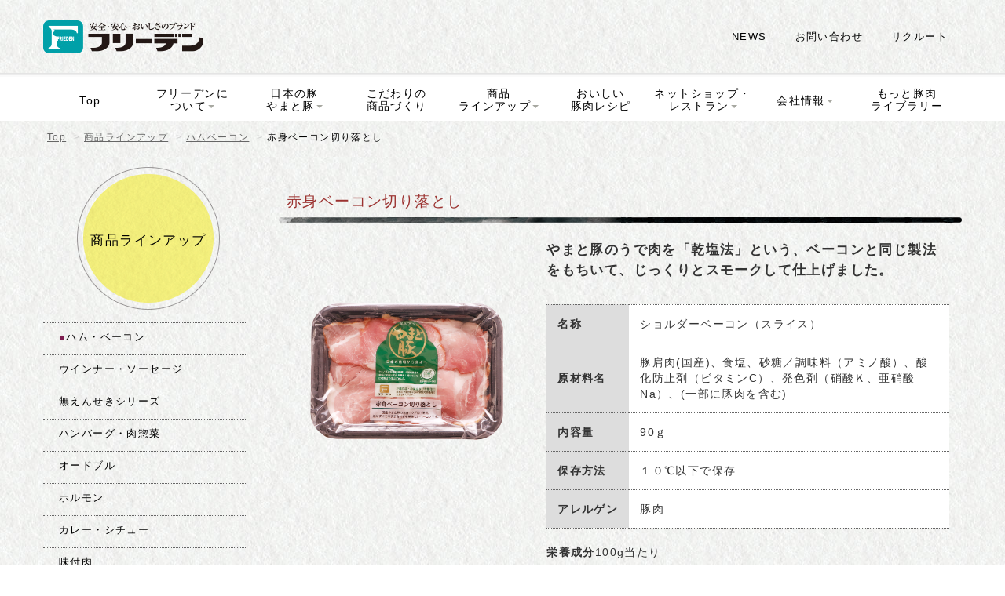

--- FILE ---
content_type: text/html; charset=UTF-8
request_url: https://www.frieden.jp/products/%E3%83%8F%E3%83%A0%E3%83%99%E3%83%BC%E3%82%B3%E3%83%B3-%E8%B5%A4%E8%BA%AB%E3%82%B9%E3%83%A2%E3%83%BC%E3%82%AF%E5%88%87%E3%82%8A%E8%90%BD%E3%81%A8%E3%81%97/
body_size: 6781
content:
<!DOCTYPE HTML PUBLIC "-//W3C//DTD HTML 4.01 Transitional//EN" "http://www.w3.org/TR/html4/loose.dtd">
<html lang="ja"><head>
<!-- Google Tag Manager -->
<script>(function(w,d,s,l,i){w[l]=w[l]||[];w[l].push({'gtm.start':
new Date().getTime(),event:'gtm.js'});var f=d.getElementsByTagName(s)[0],
j=d.createElement(s),dl=l!='dataLayer'?'&l='+l:'';j.async=true;j.src=
'https://www.googletagmanager.com/gtm.js?id='+i+dl;f.parentNode.insertBefore(j,f);
})(window,document,'script','dataLayer','GTM-WBKQ6XB');</script>
<!-- End Google Tag Manager -->

<meta charset="UTF-8">
<META NAME="description"CONTENT="フリーデンは、「安全・安心・おいしさ」を届けるために養豚～加工～流通・飲食店経営まで一貫して行っています。農場HACCPを取り入れ、商品づくりにこだわるフリーデンのブランド豚「日本の豚　やまと豚」は、iTQiで3年連続三つ星に輝き、世界でも認められました。">
<META NAME="keywords"CONTENT="やまと豚,フリーデン,日本,国産,おいしい">
<title>やまと豚のフリーデン</title>
<meta name="viewport" content="width=device-width">

    <!-- Bootstrap core CSS -->



    <!-- <link href="css2/bootstrap.css" rel="stylesheet" />-->
    <!-- <link href="css2/bootstrap-responsive.css" rel="stylesheet" />-->

	<!-- http://remysharp.com/2009/01/07/html5-enabling-script/ -->
	<!--[if lt IE 9]>
		<script type="text/javascript">/*@cc_on'abbr article aside audio canvas details figcaption figure footer header hgroup mark meter nav output progress section summary subline time video'.replace(/\w+/g,function(n){document.createElement(n)})@*/</script>
	<![endif]-->

    <script type="text/javascript" src="https://www.frieden.jp/products/wp-content/themes/frieden/js/respond.js"></script>
    <script type="text/javascript" src="https://www.frieden.jp/products/wp-content/themes/frieden/js/jquery.js"></script>
    
   
    <script src="https://www.frieden.jp/products/wp-content/themes/frieden/js/bootstrap-lightbox.min.js"></script>

    <script src="https://www.frieden.jp/products/wp-content/themes/frieden/js/imgChange.js"></script>

<link rel="stylesheet" href="https://www.frieden.jp/products/wp-content/themes/frieden/css/bootstrap.css">
<link rel="stylesheet" href="https://www.frieden.jp/products/wp-content/themes/frieden/css/bootstrap-lightbox.css">

<link rel="stylesheet" href="https://www.frieden.jp/products/wp-content/themes/frieden/css/header.css">

<link rel="stylesheet" href="https://www.frieden.jp/products/wp-content/themes/frieden/style2.css">
<link rel="stylesheet" href="https://www.frieden.jp/products/wp-content/themes/frieden/style01.css">
<link rel="stylesheet" href="https://www.frieden.jp/products/wp-content/themes/frieden/bw.css">
<link rel="stylesheet" href="https://www.frieden.jp/products/wp-content/themes/frieden/css/pad.css">

<link rel="stylesheet" href="https://www.frieden.jp/products/wp-content/themes/frieden/css/undermd.css">
<link rel="stylesheet" href="https://www.frieden.jp/products/wp-content/themes/frieden/css/overmd.css">


<!--[if lt IE 9]>
<script src="http://oss.maxcdn.com/libs/html5shiv/3.7.0/html5shiv-printshiv.min.js"></script>

<link href="http://netdna.bootstrapcdn.com/respond-proxy.html" id="respond-proxy" rel="respond-proxy" /> 
<link href="respond/cross-domain/respond.proxy.gif" id="respond-redirect" rel="respond-redirect" /> 
<script src="respond/dist/respond.min.js"></script> 
<script src="respond/cross-domain/respond.proxy.js"></script> 
<![endif]-->

<!--[if lt IE 8]>
<![endif]-->


<!-- スムーズスクロール部分の記述 -->
<script>
$(function(){
   // #で始まるアンカーをクリックした場合に処理
   $('a[href^=#]').click(function() {
      // スクロールの速度
      var speed = 600; // ミリ秒
      // アンカーの値取得
      var href= $(this).attr("href");
      // 移動先を取得
      var target = $(href == "#" || href == "" ? 'html' : href);
      // 移動先を数値で取得
      var position = target.offset().top;
      // スムーススクロール
      $('body,html').animate({scrollTop:position}, speed, 'swing');
      return false;
   });
});
</script>

<script>
$(function(){
	var $setElem = $('.switch'),
	xlName = '_xl',
	lgName = '_lg',
	mdName = '_md',
	smName = '_sm',
	xsName = '_xs',
	replaceWidth01 = 1199;
	replaceWidth02 = 991;
	replaceWidth03 = 767;
	replaceWidth04 = 539;

	$setElem.each(function(){
		var $this = $(this);
		function imgSize(){
			if(window.innerWidth > replaceWidth01) {
				$this.attr('src',$this.attr('src').replace(xsName,xlName)).css({visibility:'visible'});
				$this.attr('src',$this.attr('src').replace(smName,xlName)).css({visibility:'visible'});
				$this.attr('src',$this.attr('src').replace(mdName,xlName)).css({visibility:'visible'});
				$this.attr('src',$this.attr('src').replace(lgName,xlName)).css({visibility:'visible'});
			} 

			if(( window.innerWidth < replaceWidth01 ) &&( window.innerWidth > replaceWidth02 )) {
				$this.attr('src',$this.attr('src').replace(xsName,lgName)).css({visibility:'visible'});
				$this.attr('src',$this.attr('src').replace(smName,lgName)).css({visibility:'visible'});
				$this.attr('src',$this.attr('src').replace(mdName,lgName)).css({visibility:'visible'});
				$this.attr('src',$this.attr('src').replace(xlName,lgName)).css({visibility:'visible'});
			} 

			if(( window.innerWidth < replaceWidth02 ) &&( window.innerWidth > replaceWidth03 )) {
				$this.attr('src',$this.attr('src').replace(xsName,mdName)).css({visibility:'visible'});
				$this.attr('src',$this.attr('src').replace(smName,mdName)).css({visibility:'visible'});
				$this.attr('src',$this.attr('src').replace(lgName,mdName)).css({visibility:'visible'});
				$this.attr('src',$this.attr('src').replace(xlName,mdName)).css({visibility:'visible'});
			} 

			if(( window.innerWidth < replaceWidth03 ) &&( window.innerWidth > replaceWidth04 )) {
				$this.attr('src',$this.attr('src').replace(xsName,smName)).css({visibility:'visible'});
				$this.attr('src',$this.attr('src').replace(mdName,smName)).css({visibility:'visible'});
				$this.attr('src',$this.attr('src').replace(lgName,smName)).css({visibility:'visible'});
				$this.attr('src',$this.attr('src').replace(xlName,smName)).css({visibility:'visible'});
			}

			if(window.innerWidth < replaceWidth04) {
				$this.attr('src',$this.attr('src').replace(smName,xsName)).css({visibility:'visible'});
				$this.attr('src',$this.attr('src').replace(mdName,xsName)).css({visibility:'visible'});
				$this.attr('src',$this.attr('src').replace(lgName,xsName)).css({visibility:'visible'});
				$this.attr('src',$this.attr('src').replace(xlName,xsName)).css({visibility:'visible'});
			} 


		}
		$(window).resize(function(){imgSize();});
		imgSize();
	});
});
</script>

<script>

$(function(){
$('.bover').hover(function(){
$(this).css('background','rgba(236,233,120,0.5)');
},function(){
$(this).css('background','rgba(255,0,0,0.0)');
});

}); 

$(function(){
$('.bover02').hover(function(){
$(this).css({'opacity': '0.5'});
},function(){
$(this).css({'opacity': '1.0'});
});

}); 

</script>


<link rel="stylesheet" href="https://www.frieden.jp/products/wp-content/themes/frieden/test/style1.css">

<script src="https://www.frieden.jp/products/wp-content/themes/frieden/test/script1.js"></script>


    <!-- Bootstrap core CSS -->
    <link href="https://www.frieden.jp/products/wp-content/themes/frieden/bootstrap/3.3.6/css/bootstrap.min.css" rel="stylesheet">

    <!-- SmartMenus jQuery Bootstrap Addon CSS -->
    <link href="https://www.frieden.jp/products/wp-content/themes/frieden/addons/bootstrap/jquery.smartmenus.bootstrap.css" rel="stylesheet">


<link rel="stylesheet" href="https://www.frieden.jp/products/wp-content/themes/frieden/font.css">


</head>
<body id="toppage">
<!-- Google Tag Manager (noscript) -->
<noscript><iframe src="https://www.googletagmanager.com/ns.html?id=GTM-WBKQ6XB"
height="0" width="0" style="display:none;visibility:hidden"></iframe></noscript>
<!-- End Google Tag Manager (noscript) -->


    <div id="wrap">

      <!-- ここからページのコンテンツ -->
		

		
		

 <div class="container-fluid headColor">

    <div id="header" class="container">

    <div class="row">
        <div class="hidden-xs hidden-sm col-md-5 col-lg-6 col-xl-6">
            <h1><a href="http://www.frieden.jp"><img src="https://www.frieden.jp/products/wp-content/themes/frieden/images/freedenTop01.png" alt="freeden" border="0" /></a></h1>
        </div>
        
        <div class="hidden-xs hidden-sm col-md-7 col-lg-6 col-xl-6">
            <div id="gnav">
              <ul>
                <li class="link"><a href="http://www.frieden.jp/news/index.html">NEWS</a></li>
                <li class="link"><a href="http://www.frieden.jp/inquiry/index.html">お問い合わせ</a></li>
                <li class="link"><a href="http://www.frieden.jp/recruit/" target="_blank">リクルート</a></li>
              </ul>
            </div>
          </div>
    </div><!-- End of row -->
    
    </div><!-- End of container -->
    </div><!-- End of container-fluid -->



	<div class="container-fluid col-lr-0 topLine01 toggleHidden">
    </div><!-- ゴールドの線をブラウザ幅で。 -->




    <div class="container-fluid col-lr-0 naviBack">
    <div  class="container">

        <div class="row">
            <div class="colH-NM-xs-24 colH-NM-sm-24 colH-NM-md-24 colH-NM-lg-24 colH-NM-xl-24">


      <!-- Navbar -->
      <div class="navbar navbar-default" role="navigation">
        <div class="navbar-header">
        <img src="https://www.frieden.jp/products/wp-content/themes/frieden/images/freedenTop01.png" alt="フリーデン"  class="frieden noToggleHidden"/>
          <button type="button" class="navbar-toggle mtnt" data-toggle="collapse" data-target=".navbar-collapse">
            <span class="sr-only">Toggle navigation</span>
            <span class="icon-bar"></span>
            <span class="icon-bar"></span>
            <span class="icon-bar"></span>
          </button>
        </div>
        <div class="navbar-collapse collapse">

          <!-- Right nav -->
          <!--<ul class="nav navbar-nav navbar-right"> -->
          <ul class="nav navbar-nav">
            <li><a href="http://www.frieden.jp"><span class="oneLine">Top</span></a></li>
            <li><a href="http://www.frieden.jp/aboutfrieden/index.html">フリーデンに<span class="br">ついて</span><span class="caret"></span></a>
              <ul class="dropdown-menu">
                <li><a href="http://www.frieden.jp/aboutfrieden/bigfarm.html">自然の中の牧場</a></li>
                <li class="divider"></li>
                <li><a href="http://www.frieden.jp/aboutfrieden/ikkansystem.html">一貫システムの強み</a></li>
                <li class="divider"></li>
                <li><a href="http://www.frieden.jp/aboutfrieden/haccp.html">厳格な衛生管理</a></li>
                <li class="divider"></li>
                <li><a href="http://www.frieden.jp/aboutfrieden/safetysecurity.html">さらなる「安全・安心・おいしさ」へ</a></li>
                <li class="divider"></li>
                <li><a href="http://www.frieden.jp/aboutfrieden/regionalrecycling.html">地域循環型農業</a></li>
                <li class="divider"></li>
                <li><a href="http://www.frieden.jp/aboutfrieden/awards.html">受賞歴</a></li>
                <li class="divider"></li>
                <li><a href="http://www.frieden.jp/aboutfrieden/pioneer.html">企業養豚のパイオニアとして</a></li>
              </ul>
            </li>
            <li><a href="http://www.frieden.jp/yamatobuta/index.html">日本の豚<span class="br">やまと豚</span><span class="caret"></span></a>
               <ul class="dropdown-menu">
                <li><a href="http://www.frieden.jp/yamatobuta/oisiiriyuu.html">おいしい理由</a></li>
                <li class="divider"></li>
                <li><a href="http://www.frieden.jp/yamatobuta/threestars.html">iTQi三ツ星獲得！</a></li>
                <li class="divider"></li>
                <li><a href="http://www.frieden.jp/yamatobuta/mylove.html">やまと豚米らぶについて</a></li>
                <li class="divider"></li>
                <li><a href="http://www.frieden.jp/yamatobuta/tasteyamatobuta.html">やまと豚を楽しむ</a></li>
              </ul>
            </li>
            <li><a href="http://www.frieden.jp/kodawari/index.html">こだわりの<span class="br">商品づくり</span></a></li>
            <li><a href="https://www.frieden.jp/products/lineup/">商品<span class="br">ラインアップ</span><span class="caret"></span></a>
              <ul class="dropdown-menu">
                <li><a href="https://www.frieden.jp/products/products/hambacon/">ハム・ベーコン</a></li>
                <li class="divider"></li>
                <li><a href="https://www.frieden.jp/products/wienersausage/">ウインナー・ソーセージ</a></li>
                <li class="divider"></li>
                <li><a href="https://www.frieden.jp/products/muensekiseries/">無えんせきシリーズ</a></li>
                <li class="divider"></li>
				<li><a href="https://www.frieden.jp/products/hamburgersteak/">ハンバーグ・肉惣菜</a></li>
                <li class="divider"></li>
                <li><a href="https://www.frieden.jp/products/oeuvres/">オードブル</a></li>
                <li class="divider"></li>
                <li><a href="https://www.frieden.jp/products/horumon/">ホルモン</a></li>
                <li class="divider"></li>
                <li><a href="https://www.frieden.jp/products/currystew/">カレー・シチュー</a></li>
                <li class="divider"></li>
                <li><a href="https://www.frieden.jp/products/seasonedmeat/">味付肉</a></li>
                <li class="divider"></li>
                <li><a href="https://www.frieden.jp/products/others/">その他（中華総菜）</a></li>
              </ul>
            </li>
			  
            <li><a href="http://www.frieden.jp/recipe/index.html">おいしい<span class="br">豚肉レシピ</span></a></li>
            <li><a href="http://www.frieden.jp/agencyrestaurant/index.html">ネットショップ・<span class="br">レストラン</span><span class="caret"></span></a>
              <ul class="dropdown-menu">
                <li><a href="http://www.frieden.jp/agencyrestaurant/restaurant.html">レストラン</a></li>
              </ul>
            </li>
            <li><a href="http://www.frieden.jp/company/index.html"><span class="oneLine">会社情報<span class="caret"></span></span> </a>
              <ul class="dropdown-menu">
                <li><a href="http://www.frieden.jp/company/frompresident.html">社長メッセージ</a></li>
                <li class="divider"></li>
                <li><a href="http://www.frieden.jp/company/corporatephilosophy.html">企業理念</a></li>
               	<li class="divider"></li>
                <li><a href="http://www.frieden.jp/company/companyoverview.html">会社概要</a></li>
               	<li class="divider"></li>
                <li><a href="http://www.frieden.jp/company/history.html">沿革</a></li>
               	<li class="divider"></li>
                <li><a href="http://www.frieden.jp/company/network.html">ネットワーク・所在地</a></li>
               	<li class="divider"></li>
                <li><a href="http://www.frieden.jp/company/csr.html">SDGs/CSR</a></li>
               	<li class="divider"></li>
                <li><a href="http://www.frieden.jp/company/communication.html">コミュニケーション活動</a></li>
              </ul>
            </li>
            <li><a href="http://www.frieden.jp/mottobutaniku/index.html">もっと豚肉<span class="br">ライブラリー</span></a></li>
            <li class=" hidden-md hidden-lg hidden-xl"><a href="http://www.frieden.jp/news/index.html">NEWS</a></li>
            <li class=" hidden-md hidden-lg hidden-xl"><a href="http://www.frieden.jp/inquiry/index.html">お問い合わせ</a></li>
            <li class=" hidden-md hidden-lg hidden-xl"><a href="http://www.frieden.jp/recruit/" target="_blank">リクルート</a></li>
          </ul>

        </div><!--/.nav-collapse -->
      </div>
      </div>
        </div>
	</div>
	</div><!-- メニューの帯 -->

		<!-- メニューの帯 -->
<!-- パンくずリスト -->
    <div class="container  spWrap">
        <div class="row">
            <div class="col-xs-12 col-sm-12 col-md-12 col-lg-12">
            <ol class="breadcrumb">
              <li><a href="http://www.frieden.jp">Top</a></li>
              <li><a href="http://www.frieden.jp/products/lineup/">商品ラインアップ</a></li>
				<li><a href="http://www.frieden.jp/products/hambacon/">ハムベーコン</a></li>
              <li class="active">赤身ベーコン切り落とし</li>
            </ol>
            </div><!-- End of col -->
        </div><!-- End of row -->
    </div><!-- End of container- -->
      
    <div class="container-fluid">
		<div  class="container">

			<div class="row">
				
			<!-- 左ナビ-->
				
			 
<!-- 左ナビ-->
            <div class="hidden-xs hidden-sm colH-md-7 colH-lg-6 colH-NM-xl-6">
            <div class="butWrap">
            	<a href="https://www.frieden.jp/products/products/lineup/">
           	  	<div class="c01CopyBack ptSymbol">商品ラインアップ</div>
				</a>
            </div>                     
 
				
				
                <div class="hidden-xs hidden-sm colH-md-24 colH-lg-24 colH-xl-24">
				<ul class="sideList">
                <li>
					<a href="https://www.frieden.jp/products/products/hambacon/">
					<span class="enji">●</span>ハム・ベーコン	
					 
					</a>
				</li>
                <li>
					<a href="https://www.frieden.jp/products/products/wienersausage/">
					ウインナー・ソーセージ 
					</a>
				</li>
                <li>
					<a href="https://www.frieden.jp/products/products/muensekiseries/">
					無えんせきシリーズ 
					</a>
				</li>
                <li>
					<a href="https://www.frieden.jp/products/products/hamburgersteak/">
					ハンバーグ・肉惣菜 
					</a>
				</li>
                <li>
					<a href="https://www.frieden.jp/products/products/oeuvres/">
					オードブル 
					</a>
				</li>
                <li>
					<a href="https://www.frieden.jp/products/products/horumon/">
					ホルモン 
					</a>
				</li>
                <li>
					<a href="https://www.frieden.jp/products/products/currystew/">
					カレー・シチュー 
					</a>
						</li>
                <li>
					<a href="https://www.frieden.jp/products/products/seasonedmeat/">
					味付肉 
					</a>
				</li>
                <li>
					<a href="https://www.frieden.jp/products/products/others/">
					その他（中華総菜） 
					</a>
				</li>
                </ul>
           	    <img src="https://www.frieden.jp/products/wp-content/themes/frieden/images/pSymbolC2.png"  alt="">

                 </div>
                 <br class="clearb">
            	<img src="https://www.frieden.jp/products/wp-content/themes/frieden/images/mo_left_navi.png" alt="もっと豚肉ライブラリーイメージ" > 
            </div>
			<!-- 左ナビ-->
       		<!-- 左ナビ-->

				
				
          <div class="colH-xs-24 colH-sm-24 colH-md-17 colH-lg-18 colH-xl-18">
			  				
			<div class="colH-NM-xs-24 pageTitle01">
				<h2>赤身ベーコン切り落とし</h2>
            </div>

				  <div class="colH-NM-xs-24 colH-NM-sm-24 mb20">
                        <img src="https://www.frieden.jp/products/wp-content/themes/frieden/images/bar_xl.png" alt="" class="switch img-responsive">
                  </div><!-- 黒帯-->
				
				
            <article id="post-106" class="entry post-106 productdetail type-productdetail status-publish hentry productcategory-hambacon">


				
          	<div class="colH-xs-24 colH-sm-24 colH-md-24 colH-lg-9 colH-xl-9">
				<img src="https://www.frieden.jp/products/wp-content/uploads/2024/07/赤身ベーコン切り落とし（不使用表示なし）2024_202407.png" alt="商品イメージ" class="img-responsive center-block">
				
				
							</div>


			<div class="colH-xs-24 colH-sm-24 colH-md-24 colH-lg-15 colH-xl-15">
				
				<p class="productDesc">やまと豚のうで肉を「乾塩法」という、ベーコンと同じ製法をもちいて、じっくりとスモークして仕上げました。</p>
				
				<table width="100%" border="1" class="productTable">
				  <tbody>
					<tr>
													<th scope="row">名称</th>
							<td>ショルダーベーコン（スライス）</td>
											</tr>
					<tr>
													<th scope="row">原材料名</th>
							<td>豚肩肉(国産)、食塩、砂糖／調味料（アミノ酸）、酸化防止剤（ビタミンC）、発色剤（硝酸Ｋ、亜硝酸Na）、(一部に豚肉を含む)</td>
											</tr>
						<tr>
													<th scope="row">内容量</th>
							<td>90ｇ</td>
											</tr>
					<tr>
													<th scope="row">保存方法</th>
							<td>１０℃以下で保存</td>
											</tr>
					<tr>
													<th scope="row">アレルゲン</th>
							<td>豚肉</td>
													</tr>
					</tbody>
				</table>
				
				<!-- ID=370 ロールキャベツトマトの投稿 -->
									<p class="ingredientsDesc"><span class="bold">栄養成分</span>100g当たり</p>
									<table width="100%" border="1" class="ingredientsTable">
					<tbody>
						<tr>
							<th scope="row">エネルギー</th>
							<td>177kcal</td>
						</tr>
						<tr>
							<th scope="row">たんぱく質</th>
							<td>20.2g</td>
						</tr>
						<tr>
							<th scope="row">脂質</th>
							<td>9.5g</td>
						</tr>
						<tr>
							<th scope="row">炭水化物</th>
							<td>0.6g</td>
						</tr>
						<tr>
							<th scope="row">食塩相当量</th>
							<td>2.5g</td>
						</tr>
					</tbody>
				</table>
				<p class="ingredientsNote">この表示値は推定値です</p>

											<div class="colH-NM-xs-24 mt20">
								<div class="uline04">召し上がり方</div>
								加熱せずそのままサラダやサンドイッチにオススメです。							</div><!-- 黒帯-->
				
			</div>
				

            </article><!-- /.entry -->
            			  <div class="colH-xs-24 borderTD">
			<div class="colH-xs-offset-0 colH-xs-24 colH-xl-offset-4" style="padding: 0 8px;margin: auto;">				
					<div class="colH-xs-24 colH-lg-12 mb10 noLineWrapBut" style="padding: 0 3px 0 3px;">
						<a href="https://www.frieden-shop.jp/" target="_blank">
						<div class="yButton bover">
							<p>やまと豚のフリーデン本店 ▶︎</p>
						</div>
						</a>
					</div>

					<div class="colH-xs-24 colH-lg-12 mb10 noLineWrapBut" style="padding: 0 3px 0 3px;">
						<a href="http://www.rakuten.co.jp/frieden/" target="_blank">
						<div class="yButton bover">
							<p>フリーデン 楽天市場店 ▶︎</p>
						</div>
						</a>
					</div>
			</div>
			</div>				
			  
        </div><!-- /.mainContents -->

				
		<br class="clearb">
		</div><!-- End of container-fluid-main02 -->
	</div><!-- End of row -->
	</div><!-- End of container -->


        <div class="tothetop"><a href="#toppage"><img src="https://www.frieden.jp/products/wp-content/themes/frieden/images/toTheTop.png" alt="このページの先頭へ"></a></div>


	<div id="footPanel">   

		<div class="container">
            <div id="footer">
            
                <div class="row">

                    <div class="colHxs-12  col-H-sm-12 colH-md-9 colHlg-12">
                        <div class="copyrights">(c) FRIEDEN All rights reserved.</div>
                    </div><!-- End of col -->
                    <div class="colHxs-12  col-H-sm-12 colH-md-15 colHlg-12 footInfoWrap">
                        <div class="footInfo">
                        <ul class="inline-block">
                            <li><a href="../../sitemap/index.html">サイトマップ</a></li>
                            <li>|</li>
                            <li><a href="../../privacypollicy/index.html">個人情報保護に対する基本方針</a></li>
                            <li>|</li>
                            <li><a href="../../copyrights/index.html">ご利用にあたって</a></li>
                        </ul>
                    	</div>
                    </div>
                </div><!-- End of col -->

                
                </div><!-- End of col -->
                
            </div><!-- End of row -->
            
            </div>

<!-- End of container -->

      </div><!-- End of footPanel -->

</div><!-- End of wrap -->
      
      
      
      
      





<!-- 以下はsmartmenus使用の為に追加-->

    <!-- Bootstrap core JavaScript
    ================================================== -->
    <!-- Placed at the end of the document so the pages load faster -->
    <script src="https://code.jquery.com/jquery-1.11.3.min.js"></script>
    <script src="https://maxcdn.bootstrapcdn.com/bootstrap/3.3.6/js/bootstrap.min.js"></script>

    <!-- SmartMenus jQuery plugin -->
    <script type="text/javascript" src="https://www.frieden.jp/products/wp-content/themes/frieden/jquery.smartmenus.js"></script>

    <!-- SmartMenus jQuery Bootstrap Addon -->
    <script type="text/javascript" src="https://www.frieden.jp/products/wp-content/themes/frieden/addons/bootstrap/jquery.smartmenus.bootstrap.js"></script>


</body>
</html>


--- FILE ---
content_type: text/css
request_url: https://www.frieden.jp/products/wp-content/themes/frieden/css/header.css
body_size: 5859
content:



.container {
  margin-right: auto;
  margin-left: auto;
  padding-left: 15px;
  padding-right: 15px;
}

/* パディング0にすることで*/
.containerNP {
  margin-right: auto;
  margin-left: auto;
  padding-left: 0px;
  padding-right: 0px;
}

/* containerの左右マージンを10にする*/
.conMargin10{
  padding-left: 10px !important;
  padding-right: 10px !important;
}

.row {
  margin-left: 0px;
  margin-right: 0px;
}

h1{
	padding-top :26px !important;
	height:93px;
}


@media (max-width: 544px) {
/* xs*/
  .container,.containerNP {
    /*width: 462px;*/
  }
}
@media (min-width: 545px) {
/* sm*/
  .container,.containerNP {
    /*width: 540px;*/
  }
}
@media (min-width: 768px) {
/* md*/
  .container,.containerNP {
    /*width: 760px;*/
  }
}
@media (min-width: 993px) {
/* lg*/
  .container,.containerNP {
    /*width: 962px;*/
  }
}
@media (min-width: 1200px) {
/* xl*/
  .container {
  }
}




/* 以下マージン入り*/

.colH-xs-1, .colH-sm-1, .colH-md-1, .colH-lg-1, .colH-xl-1, .colH-xs-2, .colH-sm-2, .colH-md-2, .colH-lg-2, .colH-xl-2, .colH-xs-3, .colH-sm-3, .colH-md-3, .colH-lg-3, .colH-xl-3, .colH-xs-4, .colH-sm-4, .colH-md-4, .colH-lg-4, .colH-xl-4, .colH-xs-5, .colH-sm-5, .colH-md-5, .colH-lg-5, .colH-xl-5, .colH-xs-6, .colH-sm-6, .colH-md-6, .colH-lg-6, .colH-xl-6, .colH-xs-7, .colH-sm-7, .colH-md-7, .colH-lg-7, .colH-xl-7, .colH-xs-8, .colH-sm-8, .colH-md-8, .colH-lg-8, .colH-xl-8, .colH-xs-9, .colH-sm-9, .colH-md-9, .colH-lg-9, .colH-xl-9, .colH-xs-10, .colH-sm-10, .colH-md-10, .colH-lg-10, .colH-xl-10, .colH-xs-11, .colH-sm-11, .colH-md-11, .colH-lg-11, .colH-xl-11, .colH-xs-12, .colH-sm-12, .colH-md-12, .colH-lg-12, .colH-xl-12, .colH-xs-13, .colH-sm-13, .colH-md-13, .colH-lg-13, .colH-xl-13, .colH-xs-14, .colH-sm-14, .colH-md-14, .colH-lg-14, .colH-xl-14, .colH-xs-15, .colH-sm-15, .colH-md-15, .colH-lg-15, .colH-xl-15, .colH-xs-16, .colH-sm-16, .colH-md-16, .colH-lg-16, .colH-xl-16, .colH-xs-17, .colH-sm-17, .colH-md-17, .colH-lg-17, .colH-xl-17, .colH-xs-18, .colH-sm-18, .colH-md-18, .colH-lg-18, .colH-xl-18, .colH-xs-19, .colH-sm-19, .colH-md-19, .colH-lg-19, .colH-xl-19, .colH-xs-20, .colH-sm-20, .colH-md-20, .colH-lg-20, .colH-xl-20, .colH-xs-21, .colH-sm-21, .colH-md-21, .colH-lg-21, .colH-xl-21, .colH-xs-22, .colH-sm-22, .colH-md-22, .colH-lg-22, .colH-xl-22, .colH-xs-23, .colH-sm-23, .colH-md-23, .colH-lg-23, .colH-xl-23, .colH-xs-24, .colH-sm-24, .colH-md-24, .colH-lg-24, .colH-xl-24{
  position: relative;
  min-height: 1px;
  padding-left: 15px;
  padding-right: 15px;
}
.colH-xs-1, .colH-xs-2, .colH-xs-3, .colH-xs-4, .colH-xs-5, .colH-xs-6, .colH-xs-7, .colH-xs-8, .colH-xs-9, .colH-xs-10, .colH-xs-11, .colH-xs-12, .colH-xs-13, .colH-xs-14, .colH-xs-15, .colH-xs-16, .colH-xs-17, .colH-xs-18, .colH-xs-19, .colH-xs-20, .colH-xs-21, .colH-xs-22, .colH-xs-23, .colH-xs-24{
  float: left;
}
.colH-xs-24{width: 100%;}
.colH-xs-23{width: 95.83333333%;}
.colH-xs-22{width: 91.66666667%;}
.colH-xs-21{width: 87.5%;}
.colH-xs-20{width: 83.33333333%;}
.colH-xs-19{width: 79.16666667%;}
.colH-xs-18{width: 75%;}
.colH-xs-17{width: 70.83333333%;}
.colH-xs-16{width: 66.66666667%;}
.colH-xs-15{width: 62.5%;}
.colH-xs-14{width: 58.33333333%;}
.colH-xs-13{width: 54.16666667%;}
.colH-xs-12{width: 50%;}
.colH-xs-11{width: 45.83333333%;}
.colH-xs-10{width: 41.66666667%;}
.colH-xs-9 {width: 37.5%;}
.colH-xs-8 {width: 33.33333333%;}
.colH-xs-7 {width: 29.16666667%;}
.colH-xs-6 {width: 25%;}
.colH-xs-5 {width: 20.83333333%;}
.colH-xs-4 {width: 16.66666667%;}
.colH-xs-3 {width: 12.5%;}
.colH-xs-2 {width: 8.33333333%;}
.colH-xs-1 {width: 4.16666667%;}

/* 以下ノーマージン*/
.colH-NM-xs-1, .colH-NM-sm-1, .colH-NM-md-1, .colH-NM-lg-1, .colH-NM-xl-1, .colH-NM-xs-2, .colH-NM-sm-2, .colH-NM-md-2, .colH-NM-lg-2, .colH-NM-xl-2, .colH-NM-xs-3, .colH-NM-sm-3, .colH-NM-md-3, .colH-NM-lg-3, .colH-NM-xl-3, .colH-NM-xs-4, .colH-NM-sm-4, .colH-NM-md-4, .colH-NM-lg-4, .colH-NM-xl-4, .colH-NM-xs-5, .colH-NM-sm-5, .colH-NM-md-5, .colH-NM-lg-5, .colH-NM-xl-5, .colH-NM-xs-6, .colH-NM-sm-6, .colH-NM-md-6, .colH-NM-lg-6, .colH-NM-xl-6, .colH-NM-xs-7, .colH-NM-sm-7, .colH-NM-md-7, .colH-NM-lg-7, .colH-NM-xl-7, .colH-NM-xs-8, .colH-NM-sm-8, .colH-NM-md-8, .colH-NM-lg-8, .colH-NM-xl-8, .colH-NM-xs-9, .colH-NM-sm-9, .colH-NM-md-9, .colH-NM-lg-9, .colH-NM-xl-9, .colH-NM-xs-10, .colH-NM-sm-10, .colH-NM-md-10, .colH-NM-lg-10, .colH-NM-xl-10, .colH-NM-xs-11, .colH-NM-sm-11, .colH-NM-md-11, .colH-NM-lg-11, .colH-NM-xl-11, .colH-NM-xs-12, .colH-NM-sm-12, .colH-NM-md-12, .colH-NM-lg-12, .colH-NM-xl-12, .colH-NM-xs-13, .colH-NM-sm-13, .colH-NM-md-13, .colH-NM-lg-13, .colH-NM-xl-13, .colH-NM-xs-14, .colH-NM-sm-14, .colH-NM-md-14, .colH-NM-lg-14, .colH-NM-xl-14, .colH-NM-xs-15, .colH-NM-sm-15, .colH-NM-md-15, .colH-NM-lg-15, .colH-NM-xl-15, .colH-NM-xs-16, .colH-NM-sm-16, .colH-NM-md-16, .colH-NM-lg-16, .colH-NM-xl-16, .colH-NM-xs-17, .colH-NM-sm-17, .colH-NM-md-17, .colH-NM-lg-17, .colH-NM-xl-17, .colH-NM-xs-18, .colH-NM-sm-18, .colH-NM-md-18, .colH-NM-lg-18, .colH-NM-xl-18, .colH-NM-xs-19, .colH-NM-sm-19, .colH-NM-md-19, .colH-NM-lg-19, .colH-NM-xl-19, .colH-NM-xs-20, .colH-NM-sm-20, .colH-NM-md-20, .colH-NM-lg-20, .colH-NM-xl-20, .colH-NM-xs-21, .colH-NM-sm-21, .colH-NM-md-21, .colH-NM-lg-21, .colH-NM-xl-21, .colH-NM-xs-22, .colH-NM-sm-22, .colH-NM-md-22, .colH-NM-lg-22, .colH-NM-xl-22, .colH-NM-xs-23, .colH-NM-sm-23, .colH-NM-md-23, .colH-NM-lg-23, .colH-NM-xl-23, .colH-NM-xs-24, .colH-NM-sm-24, .colH-NM-md-24, .colH-NM-lg-24, .colH-NM-xl-24{
  position: relative;
  min-height: 1px;
  padding-left: 0px;
  padding-right: 0px;
}


.colH-NM-xs-1, .colH-NM-xs-2, .colH-NM-xs-3, .colH-NM-xs-4, .colH-NM-xs-5, .colH-NM-xs-6, .colH-NM-xs-7, .colH-NM-xs-8, .colH-NM-xs-9, .colH-NM-xs-10, .colH-NM-xs-11, .colH-NM-xs-12, .colH-NM-xs-13, .colH-NM-xs-14, .colH-NM-xs-15, .colH-NM-xs-16, .colH-NM-xs-17, .colH-NM-xs-18, .colH-NM-xs-19, .colH-NM-xs-20, .colH-NM-xs-21, .colH-NM-xs-22, .colH-NM-xs-23, .colH-NM-xs-24{
   padding-left: 0;
  padding-right: 0;
 float: left;
}
.colH-NM-xs-24{width: 100%;}
.colH-NM-xs-23{width: 95.83333333%;}
.colH-NM-xs-22{width: 91.66666667%;}
.colH-NM-xs-21{width: 87.5%;}
.colH-NM-xs-20{width: 83.33333333%;}
.colH-NM-xs-19{width: 79.16666667%;}
.colH-NM-xs-18{width: 75%;}
.colH-NM-xs-17{width: 70.83333333%;}
.colH-NM-xs-16{width: 66.66666667%;}
.colH-NM-xs-15{width: 62.5%;}
.colH-NM-xs-14{width: 58.33333333%;}
.colH-NM-xs-13{width: 54.16666667%;}
.colH-NM-xs-12{width: 50%;}
.colH-NM-xs-11{width: 45.83333333%;}
.colH-NM-xs-10{width: 41.66666667%;}
.colH-NM-xs-9 {width: 37.5%;}
.colH-NM-xs-8 {width: 33.33333333%;}
.colH-NM-xs-7 {width: 29.16666667%;}
.colH-NM-xs-6 {width: 25%;}
.colH-NM-xs-5 {width: 20.83333333%;}
.colH-NM-xs-4 {width: 16.66666667%;}
.colH-NM-xs-3 {width: 12.5%;}
.colH-NM-xs-2 {width: 8.33333333%;}
.colH-NM-xs-1 {width: 4.16666667%;}

.colH-xs-pull-24{right: 100%;}
.colH-xs-pull-23{right: 95.83333333%;}
.colH-xs-pull-22{right: 91.66666667%;}
.colH-xs-pull-21{right: 87.5%;}
.colH-xs-pull-20{right: 83.33333333%;}
.colH-xs-pull-19{right: 79.16666667%;}
.colH-xs-pull-18{right: 75%;}
.colH-xs-pull-17{right: 70.83333333%;}
.colH-xs-pull-16{right: 66.66666667%;}
.colH-xs-pull-15{right: 62.5%;}
.colH-xs-pull-14{right: 58.33333333%;}
.colH-xs-pull-13{right: 54.16666667%;}
.colH-xs-pull-12{right: 50%;}
.colH-xs-pull-11{right: 45.83333333%;}
.colH-xs-pull-10{right: 41.66666667%;}
.colH-xs-pull-9 {right: 37.5%;}
.colH-xs-pull-8 {right: 33.33333333%;}
.colH-xs-pull-7 {right: 29.16666667%;}
.colH-xs-pull-6 {right: 25%;}
.colH-xs-pull-5 {right: 20.83333333%;}
.colH-xs-pull-4 {right: 16.66666667%;}
.colH-xs-pull-3 {right: 12.5%;}
.colH-xs-pull-2 {right: 8.33333333%;}
.colH-xs-pull-1 {right: 4.16666667%;}
.colH-xs-pull-0 {right: auto;}

.colH-xs-push-24{left: 100%;}
.colH-xs-push-23{left: 95.83333333%;}
.colH-xs-push-22{left: 91.66666667%;}
.colH-xs-pull-21{left: 87.5%;}
.colH-xs-push-20{left: 83.33333333%;}
.colH-xs-pull-19{left: 79.16666667%;}
.colH-xs-push-18{left: 75%;}
.colH-xs-push-17{left: 70.83333333%;}
.colH-xs-push-16{left: 66.66666667%;}
.colH-xs-push-15{left: 62.5%;}
.colH-xs-push-14{left: 58.33333333%;}
.colH-xs-push-13{left: 54.16666667%;}
.colH-xs-push-12{left: 50%;}
.colH-xs-push-11{left: 45.83333333%;}
.colH-xs-push-10{left: 41.66666667%;}
.colH-xs-push-9 {left: 37.5%;}
.colH-xs-push-8 {left: 33.33333333%;}
.colH-xs-push-7 {left: 29.16666667%;}
.colH-xs-push-6 {left: 25%;}
.colH-xs-push-5 {left: 20.83333333%;}
.colH-xs-push-4 {left: 16.66666667%;}
.colH-xs-push-3 {left: 12.5%;}
.colH-xs-push-2 {left: 8.33333333%;}
.colH-xs-push-1 {left: 4.16666667%;}
.colH-xs-push-0 {left: auto;}

.colH-xs-offset-24{margin-left: 100%;}
.colH-xs-offset-23{margin-left: 95.83333333%;}
.colH-xs-offset-22{margin-left: 91.66666667%;}
.colH-xs-offset-21{margin-left: 87.5%;}
.colH-xs-offset-20{margin-left: 83.33333333%;}
.colH-xs-offset-19{margin-left: 79.16666667%;}
.colH-xs-offset-18{margin-left: 75%;}
.colH-xs-offset-17{margin-left: 70.83333333%;}
.colH-xs-offset-16{margin-left: 66.66666667%;}
.colH-xs-offset-15{margin-left: 62.5%;}
.colH-xs-offset-14{margin-left: 58.33333333%;}
.colH-xs-offset-13{margin-left: 54.16666667%;}
.colH-xs-offset-12{margin-left: 50%;}
.colH-xs-offset-11{margin-left: 45.83333333%;}
.colH-xs-offset-10{margin-left: 41.66666667%;}
.colH-xs-offset-9 {margin-left: 37.5%;}
.colH-xs-offset-8 {margin-left: 33.33333333%;}
.colH-xs-offset-7 {margin-left: 29.16666667%;}
.colH-xs-offset-6 {margin-left: 25%;}
.colH-xs-offset-5 {margin-left: 20.83333333%;}
.colH-xs-offset-4 {margin-left: 16.66666667%;}
.colH-xs-offset-3 {margin-left: 12.5%;}
.colH-xs-offset-2 {margin-left: 8.33333333%;}
.colH-xs-offset-1 {margin-left: 4.16666667%;}
.colH-xs-offset-0 {margin-left: 0%;}




/* ロゴ部分を固定幅指定*/
.colHead-01 {
	margin-right: auto;
	margin-left: 15px;
  width: 85%;
	text-align:center;
	clear:both;
	margin-top: 16px;
}

.headColor{
	}
	
.head02{
	text-align: center;
	margin-right: auto;
	margin-left: auto;
	padding-right: auto;
	padding-left: auto;
}

.head02 ul{
	margin: 0;
	padding: 0;
}
.head02 li{
	width: 100%;
	text-align: center;
	margin: 0;
	padding: 0;
	color: #ff00ff;
}

.menuMain0{
	max-height: 270px;
	background-image: url(../images/menuBack03.gif);
	background-repeat: repeat-x;
}

.menuMain0 li:after {
    content: "";
    clear: both;
    height: 0;
    display: block;
    visibility: hidden;
}




@media screen and (max-width: 544px) {
	/* 【xs】544px以下*/
.brown{
	max-height: 555px;
	background-image: url(../images/topBack02.gif);
	background-repeat: repeat-x;
}

.menuCom{
	width: 100%;
}

.menuMain0{
	max-height: 570px;
	background-image: url(../images/menuBack03.gif);
	background-repeat: repeat-x;
}

.menuMain0 li:after {
    content: "";
    clear: both;
    height: 0;
    display: block;
    visibility: hidden;
}


}

@media (min-width: 545px) {
.colH-sm-1, .colH-sm-2, .colH-sm-3, .colH-sm-4, .colH-sm-5, .colH-sm-6, .colH-sm-7, .colH-sm-8, .colH-sm-9, .colH-sm-10, .colH-sm-11, .colH-sm-12, .colH-sm-13, .colH-sm-14, .colH-sm-15, .colH-sm-16, .colH-sm-17, .colH-sm-18, .colH-sm-19, .colH-sm-20, .colH-sm-21, .colH-sm-22, .colH-sm-23, .colH-sm-24{
  float: left;
}
.colH-sm-24{width: 100%;}
.colH-sm-23{width: 95.83333333%;}
.colH-sm-22{width: 91.66666667%;}
.colH-sm-21{width: 87.5%;}
.colH-sm-20{width: 83.33333333%;}
.colH-sm-19{width: 79.16666667%;}
.colH-sm-18{width: 75%;}
.colH-sm-17{width: 70.83333333%;}
.colH-sm-16{width: 66.66666667%;}
.colH-sm-15{width: 62.5%;}
.colH-sm-14{width: 58.33333333%;}
.colH-sm-13{width: 54.16666667%;}
.colH-sm-12{width: 50%;}
.colH-sm-11{width: 45.83333333%;}
.colH-sm-10{width: 41.66666667%;}
.colH-sm-9 {width: 37.5%;}
.colH-sm-8 {width: 33.33333333%;}
.colH-sm-7 {width: 29.16666667%;}
.colH-sm-6 {width: 25%;}
.colH-sm-5 {width: 20.83333333%;}
.colH-sm-4 {width: 16.66666667%;}
.colH-sm-3 {width: 12.5%;}
.colH-sm-2 {width: 8.33333333%;}
.colH-sm-1 {width: 4.16666667%;}


.colH-NM-sm-1, .colH-NM-sm-2, .colH-NM-sm-3, .colH-NM-sm-4, .colH-NM-sm-5, .colH-NM-sm-6, .colH-NM-sm-7, .colH-NM-sm-8, .colH-NM-sm-9, .colH-NM-sm-10, .colH-NM-sm-11, .colH-NM-sm-12, .colH-NM-sm-13, .colH-NM-sm-14, .colH-NM-sm-15, .colH-NM-sm-16, .colH-NM-sm-17, .colH-NM-sm-18, .colH-NM-sm-19, .colH-NM-sm-20, .colH-NM-sm-21, .colH-NM-sm-22, .colH-NM-sm-23, .colH-NM-sm-24{
   padding-left: 0;
  padding-right: 0;
  float: left;
}
.colH-NM-sm-24{width: 100%;}
.colH-NM-sm-23{width: 95.83333333%;}
.colH-NM-sm-22{width: 91.66666667%;}
.colH-NM-sm-21{width: 87.5%;}
.colH-NM-sm-20{width: 83.33333333%;}
.colH-NM-sm-19{width: 79.16666667%;}
.colH-NM-sm-18{width: 75%;}
.colH-NM-sm-17{width: 70.83333333%;}
.colH-NM-sm-16{width: 66.66666667%;}
.colH-NM-sm-15{width: 62.5%;}
.colH-NM-sm-14{width: 58.33333333%;}
.colH-NM-sm-13{width: 54.16666667%;}
.colH-NM-sm-12{width: 50%;}
.colH-NM-sm-11{width: 45.83333333%;}
.colH-NM-sm-10{width: 41.66666667%;}
.colH-NM-sm-9 {width: 37.5%;}
.colH-NM-sm-8 {width: 33.33333333%;}
.colH-NM-sm-7 {width: 29.16666667%;}
.colH-NM-sm-6 {width: 25%;}
.colH-NM-sm-5 {width: 20.83333333%;}
.colH-NM-sm-4 {width: 16.66666667%;}
.colH-NM-sm-3 {width: 12.5%;}
.colH-NM-sm-2 {width: 8.33333333%;}
.colH-NM-sm-1 {width: 4.16666667%;}


.colH-sm-pull-24{right: 100%;}
.colH-sm-pull-23{right: 95.83333333%;}
.colH-sm-pull-22{right: 91.66666667%;}
.colH-sm-pull-21{right: 87.5%;}
.colH-sm-pull-20{right: 83.33333333%;}
.colH-sm-pull-19{right: 79.16666667%;}
.colH-sm-pull-18{right: 75%;}
.colH-sm-pull-17{right: 70.83333333%;}
.colH-sm-pull-16{right: 66.66666667%;}
.colH-sm-pull-15{right: 62.5%;}
.colH-sm-pull-14{right: 58.33333333%;}
.colH-sm-pull-13{right: 54.16666667%;}
.colH-sm-pull-12{right: 50%;}
.colH-sm-pull-11{right: 45.83333333%;}
.colH-sm-pull-10{right: 41.66666667%;}
.colH-sm-pull-9 {right: 37.5%;}
.colH-sm-pull-8 {right: 33.33333333%;}
.colH-sm-pull-7 {right: 29.16666667%;}
.colH-sm-pull-6 {right: 25%;}
.colH-sm-pull-5 {right: 20.83333333%;}
.colH-sm-pull-4 {right: 16.66666667%;}
.colH-sm-pull-3 {right: 12.5%;}
.colH-sm-pull-2 {right: 8.33333333%;}
.colH-sm-pull-1 {right: 4.16666667%;}
.colH-sm-pull-0 {right: auto;}

.colH-sm-push-24{left: 100%;}
.colH-sm-push-23{left: 95.83333333%;}
.colH-sm-push-22{left: 91.66666667%;}
.colH-sm-pull-21{left: 87.5%;}
.colH-sm-push-20{left: 83.33333333%;}
.colH-sm-pull-19{left: 79.16666667%;}
.colH-sm-push-18{left: 75%;}
.colH-sm-push-17{left: 70.83333333%;}
.colH-sm-push-16{left: 66.66666667%;}
.colH-sm-push-15{left: 62.5%;}
.colH-sm-push-14{left: 58.33333333%;}
.colH-sm-push-13{left: 54.16666667%;}
.colH-sm-push-12{left: 50%;}
.colH-sm-push-11{left: 45.83333333%;}
.colH-sm-push-10{left: 41.66666667%;}
.colH-sm-push-9 {left: 37.5%;}
.colH-sm-push-8 {left: 33.33333333%;}
.colH-sm-push-7 {left: 29.16666667%;}
.colH-sm-push-6 {left: 25%;}
.colH-sm-push-5 {left: 20.83333333%;}
.colH-sm-push-4 {left: 16.66666667%;}
.colH-sm-push-3 {left: 12.5%;}
.colH-sm-push-2 {left: 8.33333333%;}
.colH-sm-push-1 {left: 4.16666667%;}
.colH-sm-push-0 {left: auto;}

.colH-sm-offset-24{margin-left: 100%;}
.colH-sm-offset-23{margin-left: 95.83333333%;}
.colH-sm-offset-22{margin-left: 91.66666667%;}
.colH-sm-offset-21{margin-left: 87.5%;}
.colH-sm-offset-20{margin-left: 83.33333333%;}
.colH-sm-offset-19{margin-left: 79.16666667%;}
.colH-sm-offset-18{margin-left: 75%;}
.colH-sm-offset-17{margin-left: 70.83333333%;}
.colH-sm-offset-16{margin-left: 66.66666667%;}
.colH-sm-offset-15{margin-left: 62.5%;}
.colH-sm-offset-14{margin-left: 58.33333333%;}
.colH-sm-offset-13{margin-left: 54.16666667%;}
.colH-sm-offset-12{margin-left: 50%;}
.colH-sm-offset-11{margin-left: 45.83333333%;}
.colH-sm-offset-10{margin-left: 41.66666667%;}
.colH-sm-offset-9 {margin-left: 37.5%;}
.colH-sm-offset-8 {margin-left: 33.33333333%;}
.colH-sm-offset-7 {margin-left: 29.16666667%;}
.colH-sm-offset-6 {margin-left: 25%;}
.colH-sm-offset-5 {margin-left: 20.83333333%;}
.colH-sm-offset-4 {margin-left: 16.66666667%;}
.colH-sm-offset-3 {margin-left: 12.5%;}
.colH-sm-offset-2 {margin-left: 8.33333333%;}
.colH-sm-offset-1 {margin-left: 4.16666667%;}
.colH-sm-offset-0 {margin-left: 0%;}


/* ロゴ部分を固定幅指定*/
.colHead-01 {
	width: 100%;
	padding: 0 !important;
	margin-top: 16px;
	margin-left: auto;
	margin-right: auto;
}
.colHead-01 h1{
	padding: 0 !important;
	margin:0 !important;
}


.row {
  padding-left: 15px;
  padding-right: 15px;
}

.headColor{
	}
	


}

@media (min-width: 768x) {
.colH-md-1, .colH-md-2, .colH-md-3, .colH-md-4, .colH-md-5, .colH-md-6, .colH-md-7, .colH-md-8, .colH-md-9, .colH-md-10, .colH-md-11, .colH-md-12, .colH-md-13, .colH-md-14, .colH-md-15, .colH-md-16, .colH-md-17, .colH-md-18, .colH-md-19, .colH-md-20, .colH-md-21, .colH-md-22, .colH-md-23, .colH-md-24{
  float: left;
}
.colH-md-24{width: 100%;}
.colH-md-23{width: 95.83333333%;}
.colH-md-22{width: 91.66666667%;}
.colH-md-21{width: 87.5%;}
.colH-md-20{width: 83.33333333%;}
.colH-md-19{width: 79.16666667%;}
.colH-md-18{width: 75%;}
.colH-md-17{width: 70.83333333%;}
.colH-md-16{width: 66.66666667%;}
.colH-md-15{width: 62.5%;}
.colH-md-14{width: 58.33333333%;}
.colH-md-13{width: 54.16666667%;}
.colH-md-12{width: 50%;}
.colH-md-11{width: 45.83333333%;}
.colH-md-10{width: 41.66666667%;}
.colH-md-9 {width: 37.5%;}
.colH-md-8 {width: 33.33333333%;}
.colH-md-7 {width: 29.16666667%;}
.colH-md-6 {width: 25%;}
.colH-md-5 {width: 20.83333333%;}
.colH-md-4 {width: 16.66666667%;}
.colH-md-3 {width: 12.5%;}
.colH-md-2 {width: 8.33333333%;}
.colH-md-1 {width: 4.16666667%;}

.colH-NM-md-1, .colH-NM-md-2, .colH-NM-md-3, .colH-NM-md-4, .colH-NM-md-5, .colH-NM-md-6, .colH-NM-md-7, .colH-NM-md-8, .colH-NM-md-9, .colH-NM-md-10, .colH-NM-md-11, .colH-NM-md-12, .colH-NM-md-13, .colH-NM-md-14, .colH-NM-md-15, .colH-NM-md-16, .colH-NM-md-17, .colH-NM-md-18, .colH-NM-md-19, .colH-NM-md-20, .colH-NM-md-21, .colH-NM-md-22, .colH-NM-md-23, .colH-NM-md-24{
   padding-left: 0;
  padding-right: 0;
  float: left;
}
.colH-NM-md-24{width: 100%;}
.colH-NM-md-23{width: 95.83333333%;}
.colH-NM-md-22{width: 91.66666667%;}
.colH-NM-md-21{width: 87.5%;}
.colH-NM-md-20{width: 83.33333333%;}
.colH-NM-md-19{width: 79.16666667%;}
.colH-NM-md-18{width: 75%;}
.colH-NM-md-17{width: 70.83333333%;}
.colH-NM-md-16{width: 66.66666667%;}
.colH-NM-md-15{width: 62.5%;}
.colH-NM-md-14{width: 58.33333333%;}
.colH-NM-md-13{width: 54.16666667%;}
.colH-NM-md-12{width: 50%;}
.colH-NM-md-11{width: 45.83333333%;}
.colH-NM-md-10{width: 41.66666667%;}
.colH-NM-md-9 {width: 37.5%;}
.colH-NM-md-8 {width: 33.33333333%;}
.colH-NM-md-7 {width: 29.16666667%;}
.colH-NM-md-6 {width: 25%;}
.colH-NM-md-5 {width: 20.83333333%;}
.colH-NM-md-4 {width: 16.66666667%;}
.colH-NM-md-3 {width: 12.5%;}
.colH-NM-md-2 {width: 8.33333333%;}
.colH-NM-md-1 {width: 4.16666667%;}

.colH-md-offset-24{margin-left: 100%;}
.colH-md-offset-23{margin-left: 95.83333333%;}
.colH-md-offset-22{margin-left: 91.66666667%;}
.colH-md-offset-21{margin-left: 87.5%;}
.colH-md-offset-20{margin-left: 83.33333333%;}
.colH-md-offset-19{margin-left: 79.16666667%;}
.colH-md-offset-18{margin-left: 75%;}
.colH-md-offset-17{margin-left: 70.83333333%;}
.colH-md-offset-16{margin-left: 66.66666667%;}
.colH-md-offset-15{margin-left: 62.5%;}
.colH-md-offset-14{margin-left: 58.33333333%;}
.colH-md-offset-13{margin-left: 54.16666667%;}
.colH-md-offset-12{margin-left: 50%;}
.colH-md-offset-11{margin-left: 45.83333333%;}
.colH-md-offset-10{margin-left: 41.66666667%;}
.colH-md-offset-9 {margin-left: 37.5%;}
.colH-md-offset-8 {margin-left: 33.33333333%;}
.colH-md-offset-7 {margin-left: 29.16666667%;}
.colH-md-offset-6 {margin-left: 25%;}
.colH-md-offset-5 {margin-left: 20.83333333%;}
.colH-md-offset-4 {margin-left: 16.66666667%;}
.colH-md-offset-3 {margin-left: 12.5%;}
.colH-md-offset-2 {margin-left: 8.33333333%;}
.colH-md-offset-1 {margin-left: 4.16666667%;}
.colH-md-offset-0 {margin-left: 0%;}

.colHead-md-1{
	width: 353px;
}

.colHead-md-2{
	width: 557px;
}


/* ロゴ部分を固定幅指定*/
.colHead-01 {
	width: 100%;
	padding: 0 !important;
	margin-top: 16px;
	margin-left: auto;
	margin-right: auto;
}
.colHead-01 h1{
	padding: 0 !important;
	margin:0 !important;
}

.headColor{
	}
	

}

@media (min-width: 993px) {
.colH-lg-1, .colH-lg-2, .colH-lg-3, .colH-lg-4, .colH-lg-5, .colH-lg-6, .colH-lg-7, .colH-lg-8, .colH-lg-9, .colH-lg-10, .colH-lg-11, .colH-lg-12, .colH-lg-13, .colH-lg-14, .colH-lg-15, .colH-lg-16, .colH-lg-17, .colH-lg-18, .colH-lg-19, .colH-lg-20, .colH-lg-21, .colH-lg-22, .colH-lg-23, .colH-lg-24{
  float: left;
}
.colH-lg-24{width: 100%;}
.colH-lg-23{width: 95.83333333%;}
.colH-lg-22{width: 91.66666667%;}
.colH-lg-21{width: 87.5%;}
.colH-lg-20{width: 83.33333333%;}
.colH-lg-19{width: 79.16666667%;}
.colH-lg-18{width: 75%;}
.colH-lg-17{width: 70.83333333%;}
.colH-lg-16{width: 66.66666667%;}
.colH-lg-15{width: 62.5%;}
.colH-lg-14{width: 58.33333333%;}
.colH-lg-13{width: 54.16666667%;}
.colH-lg-12{width: 50%;}
.colH-lg-11{width: 45.83333333%;}
.colH-lg-10{width: 41.66666667%;}
.colH-lg-9 {width: 37.5%;}
.colH-lg-8 {width: 33.33333333%;}
.colH-lg-7 {width: 29.16666667%;}
.colH-lg-6 {width: 25%;}
.colH-lg-5 {width: 20.83333333%;}
.colH-lg-4 {width: 16.66666667%;}
.colH-lg-3 {width: 12.5%;}
.colH-lg-2 {width: 8.33333333%;}
.colH-lg-1 {width: 4.16666667%;}

.colH-NM-lg-1, .colH-NM-lg-2, .colH-NM-lg-3, .colH-NM-lg-4, .colH-NM-lg-5, .colH-NM-lg-6, .colH-NM-lg-7, .colH-NM-lg-8, .colH-NM-lg-9, .colH-NM-lg-10, .colH-NM-lg-11, .colH-NM-lg-12, .colH-NM-lg-13, .colH-NM-lg-14, .colH-NM-lg-15, .colH-NM-lg-16, .colH-NM-lg-17, .colH-NM-lg-18, .colH-NM-lg-19, .colH-NM-lg-20, .colH-NM-lg-21, .colH-NM-lg-22, .colH-NM-lg-23, .colH-NM-lg-24{
   padding-left: 0;
  padding-right: 0;
  float: left;
}
.colH-NM-lg-24{width: 100%;}
.colH-NM-lg-23{width: 95.83333333%;}
.colH-NM-lg-22{width: 91.66666667%;}
.colH-NM-lg-21{width: 87.5%;}
.colH-NM-lg-20{width: 83.33333333%;}
.colH-NM-lg-19{width: 79.16666667%;}
.colH-NM-lg-18{width: 75%;}
.colH-NM-lg-17{width: 70.83333333%;}
.colH-NM-lg-16{width: 66.66666667%;}
.colH-NM-lg-15{width: 62.5%;}
.colH-NM-lg-14{width: 58.33333333%;}
.colH-NM-lg-13{width: 54.16666667%;}
.colH-NM-lg-12{width: 50%;}
.colH-NM-lg-11{width: 45.83333333%;}
.colH-NM-lg-10{width: 41.66666667%;}
.colH-NM-lg-9 {width: 37.5%;}
.colH-NM-lg-8 {width: 33.33333333%;}
.colH-NM-lg-7 {width: 29.16666667%;}
.colH-NM-lg-6 {width: 25%;}
.colH-NM-lg-5 {width: 20.83333333%;}
.colH-NM-lg-4 {width: 16.66666667%;}
.colH-NM-lg-3 {width: 12.5%;}
.colH-NM-lg-2 {width: 8.33333333%;}
.colH-NM-lg-1 {width: 4.16666667%;}

.colH-lg-offset-24{margin-left: 100%;}
.colH-lg-offset-23{margin-left: 95.83333333%;}
.colH-lg-offset-22{margin-left: 91.66666667%;}
.colH-lg-offset-21{margin-left: 87.5%;}
.colH-lg-offset-20{margin-left: 83.33333333%;}
.colH-lg-offset-19{margin-left: 79.16666667%;}
.colH-lg-offset-18{margin-left: 75%;}
.colH-lg-offset-17{margin-left: 70.83333333%;}
.colH-lg-offset-16{margin-left: 66.66666667%;}
.colH-lg-offset-15{margin-left: 62.5%;}
.colH-lg-offset-14{margin-left: 58.33333333%;}
.colH-lg-offset-13{margin-left: 54.16666667%;}
.colH-lg-offset-12{margin-left: 50%;}
.colH-lg-offset-11{margin-left: 45.83333333%;}
.colH-lg-offset-10{margin-left: 41.66666667%;}
.colH-lg-offset-9 {margin-left: 37.5%;}
.colH-lg-offset-8 {margin-left: 33.33333333%;}
.colH-lg-offset-7 {margin-left: 29.16666667%;}
.colH-lg-offset-6 {margin-left: 25%;}
.colH-lg-offset-5 {margin-left: 20.83333333%;}
.colH-lg-offset-4 {margin-left: 16.66666667%;}
.colH-lg-offset-3 {margin-left: 12.5%;}
.colH-lg-offset-2 {margin-left: 8.33333333%;}
.colH-lg-offset-1 {margin-left: 4.16666667%;}
.colH-lg-offset-0 {margin-left: 0%;}

.colHead-lg-1{
	width: 383px;
}

.colHead-lg-2{
	width: 557px;
}

/* ロゴ部分を固定幅指定*/
.colHead-01 {
	width: 353px;
	padding: 0 !important;
	float:left;
	margin-top: 15px;
	margin-left: 20px;
	margin-bottom: 31px;
}
.colHead-01 h1{
	padding: 0 !important;
	margin:0 !important;
}


}

@media (min-width: 1200px) {
.colH-xl-1, .colH-xl-2, .colH-xl-3, .colH-xl-4, .colH-xl-5, .colH-xl-6, .colH-xl-7, .colH-xl-8, .colH-xl-9, .colH-xl-10, .colH-xl-11, .colH-xl-12, .colH-xl-13, .colH-xl-14, .colH-xl-15, .colH-xl-16, .colH-xl-17, .colH-xl-18, .colH-xl-19, .colH-xl-20, .colH-xl-21, .colH-xl-22, .colH-xl-23, .colH-xl-24{
  float: left;
}
.colH-xl-24{width: 100%;}
.colH-xl-23{width: 95.83333333%;}
.colH-xl-22{width: 91.66666667%;}
.colH-xl-21{width: 87.5%;}
.colH-xl-20{width: 83.33333333%;}
.colH-xl-19{width: 79.16666667%;}
.colH-xl-18{width: 75%;}
.colH-xl-17{width: 70.83333333%;}
.colH-xl-16{width: 66.66666667%;}
.colH-xl-15{width: 62.5%;}
.colH-xl-14{width: 58.33333333%;}
.colH-xl-13{width: 54.16666667%;}
.colH-xl-12{width: 50%;}
.colH-xl-11{width: 45.83333333%;}
.colH-xl-10{width: 41.66666667%;}
.colH-xl-9 {width: 37.5%;}
.colH-xl-8 {width: 33.33333333%;}
.colH-xl-7 {width: 29.16666667%;}
.colH-xl-6 {width: 25%;}
.colH-xl-5 {width: 20.83333333%;}
.colH-xl-4 {width: 16.66666667%;}
.colH-xl-3 {width: 12.5%;}
.colH-xl-2 {width: 8.33333333%;}
.colH-xl-1 {width: 4.16666667%;}

.colH-NM-xl-1, .colH-NM-xl-2, .colH-NM-xl-3, .colH-NM-xl-4, .colH-NM-xl-5, .colH-NM-xl-6, .colH-NM-xl-7, .colH-NM-xl-8, .colH-NM-xl-9, .colH-NM-xl-10, .colH-NM-xl-11, .colH-NM-xl-12, .colH-NM-xl-13, .colH-NM-xl-14, .colH-NM-xl-15, .colH-NM-xl-16, .colH-NM-xl-17, .colH-NM-xl-18, .colH-NM-xl-19, .colH-NM-xl-20, .colH-NM-xl-21, .colH-NM-xl-22, .colH-NM-xl-23, .colH-NM-xl-24{
   padding-left: 0;
  padding-right: 0;
  float: left;
}
.colH-NM-xl-24{width: 100%;}
.colH-NM-xl-23{width: 95.83333333%;}
.colH-NM-xl-22{width: 91.66666667%;}
.colH-NM-xl-21{width: 87.5%;}
.colH-NM-xl-20{width: 83.33333333%;}
.colH-NM-xl-19{width: 79.16666667%;}
.colH-NM-xl-18{width: 75%;}
.colH-NM-xl-17{width: 70.83333333%;}
.colH-NM-xl-16{width: 66.66666667%;}
.colH-NM-xl-15{width: 62.5%;}
.colH-NM-xl-14{width: 58.33333333%;}
.colH-NM-xl-13{width: 54.16666667%;}
.colH-NM-xl-12{width: 50%;}
.colH-NM-xl-11{width: 45.83333333%;}
.colH-NM-xl-10{width: 41.66666667%;}
.colH-NM-xl-9 {width: 37.5%;}
.colH-NM-xl-8 {width: 33.33333333%;}
.colH-NM-xl-7 {width: 29.16666667%;}
.colH-NM-xl-6 {width: 25%;}
.colH-NM-xl-5 {width: 20.83333333%;}
.colH-NM-xl-4 {width: 16.66666667%;}
.colH-NM-xl-3 {width: 12.5%;}
.colH-NM-xl-2 {width: 8.33333333%;}
.colH-NM-xl-1 {width: 4.16666667%;}

.colH-xl-offset-24{margin-left: 100%;}
.colH-xl-offset-23{margin-left: 95.83333333%;}
.colH-xl-offset-22{margin-left: 91.66666667%;}
.colH-xl-offset-21{margin-left: 87.5%;}
.colH-xl-offset-20{margin-left: 83.33333333%;}
.colH-xl-offset-19{margin-left: 79.16666667%;}
.colH-xl-offset-18{margin-left: 75%;}
.colH-xl-offset-17{margin-left: 70.83333333%;}
.colH-xl-offset-16{margin-left: 66.66666667%;}
.colH-xl-offset-15{margin-left: 62.5%;}
.colH-xl-offset-14{margin-left: 58.33333333%;}
.colH-xl-offset-13{margin-left: 54.16666667%;}
.colH-xl-offset-12{margin-left: 50%;}
.colH-xl-offset-11{margin-left: 45.83333333%;}
.colH-xl-offset-10{margin-left: 41.66666667%;}
.colH-xl-offset-9 {margin-left: 37.5%;}
.colH-xl-offset-8 {margin-left: 33.33333333%;}
.colH-xl-offset-7 {margin-left: 29.16666667%;}
.colH-xl-offset-6 {margin-left: 25%;}
.colH-xl-offset-5 {margin-left: 20.83333333%;}
.colH-xl-offset-4 {margin-left: 16.66666667%;}
.colH-xl-offset-3 {margin-left: 12.5%;}
.colH-xl-offset-2 {margin-left: 8.33333333%;}
.colH-xl-offset-1 {margin-left: 4.16666667%;}
.colH-xl-offset-0 {margin-left: 0%;}

.colHead-xl-1{
	width: 383px;
}

.colHead-xl-2{
	width: 557px;
}

/* ロゴ部分を固定幅指定*/
.colHead-01 {
	width: 353px;
	padding: 0 !important;
	float:left;
	margin-top: 15px;
	margin-left: 20px;
	margin-bottom: 31px;
}
.colHead-01 h1{
	padding: 0 !important;
	margin:0 !important;
}


}

/* */



/*xs (default)*/




.colH-xs-1, .colH-sm-1, .colH-md-1, .colH-lg-1, .colH-xl-1, 
.colH-xs-2, .colH-sm-2, .colH-md-2, .colH-lg-2, .colH-xl-2, 
.colH-xs-3, .colH-sm-3, .colH-md-3, .colH-lg-3, .colH-xl-3, 
.colH-xs-4, .colH-sm-4, .colH-md-4, .colH-lg-4, .colH-xl-4, 
.colH-xs-5, .colH-sm-5, .colH-md-5, .colH-lg-5, .colH-xl-5, 
.colH-xs-6, .colH-sm-6, .colH-md-6, .colH-lg-6, .colH-xl-6, 
.colH-xs-7, .colH-sm-7, .colH-md-7, .colH-lg-7, .colH-xl-7, 
.colH-xs-8, .colH-sm-8, .colH-md-8, .colH-lg-8, .colH-xl-8, 
.colH-xs-9, .colH-sm-9, .colH-md-9, .colH-lg-9, .colH-xl-9, 
.colH-xs-10, .colH-sm-10, .colH-md-10, .colH-lg-10, .colH-xl-10, 
.colH-xs-11, .colH-sm-11, .colH-md-11, .colH-lg-11, .colH-xl-11,
.colH-xs-12, .colH-sm-12, .colH-md-12, .colH-lg-12, .colH-xl-12,
.colH-xs-13, .colH-sm-13, .colH-md-13, .colH-lg-13, .colH-xl-13,
.colH-xs-14, .colH-sm-14, .colH-md-14, .colH-lg-14, .colH-xl-14,
.colH-xs-15, .colH-sm-15, .colH-md-15, .colH-lg-15, .colH-xl-15,
.colH-xs-16, .colH-sm-16, .colH-md-16, .colH-lg-16, .colH-xl-16
.colH-xs-17, .colH-sm-17, .colH-md-17, .colH-lg-17, .colH-xl-17,
.colH-xs-18, .colH-sm-18, .colH-md-18, .colH-lg-18, .colH-xl-18,
.colH-xs-19, .colH-sm-19, .colH-md-19, .colH-lg-19, .colH-xl-19,
.colH-xs-20, .colH-sm-20, .colH-md-20, .colH-lg-20, .colH-xl-20,
.colH-xs-21, .colH-sm-21, .colH-md-21, .colH-lg-21, .colH-xl-21,
.colH-xs-22, .colH-sm-22, .colH-md-22, .colH-lg-22, .colH-xl-22,
.colH-xs-23, .colH-sm-23, .colH-md-23, .colH-lg-23, .colH-xl-23,
.colH-xs-24, .colH-sm-24, .colH-md-24, .colH-lg-24.colH-xl-24,{
  position: relative;
  min-height: 1px;
  padding-left: 15px;
  padding-right: 15px;
}
.colH-xs-1, .colH-xs-2, .colH-xs-3, .colH-xs-4, .colH-xs-5, .colH-xs-6, .colH-xs-7, .colH-xs-8, .colH-xs-9, .colH-xs-10, .colH-xs-11, .colH-xs-12, .colH-xs-13, .colH-xs-14, .colH-xs-15, .colH-xs-16, .colH-xs-17, .colH-xs-18, .colH-xs-19, .colH-xs-20, .colH-xs-21, .colH-xs-22, .colH-xs-23, .colH-xs-24{
  float: left;
}
.colH-xs-24{width: 100%;}
.colH-xs-23{width: 95.83333333%;}
.colH-xs-22{width: 91.66666667%;}
.colH-xs-21{width: 87.5%;}
.colH-xs-20{width: 83.33333333%;}
.colH-xs-19{width: 79.16666667%;}
.colH-xs-18{width: 75%;}
.colH-xs-17{width: 70.83333333%;}
.colH-xs-16{width: 66.66666667%;}
.colH-xs-15{width: 62.5%;}
.colH-xs-14{width: 58.33333333%;}
.colH-xs-13{width: 54.16666667%;}
.colH-xs-12{width: 50%;}
.colH-xs-11{width: 45.83333333%;}
.colH-xs-10{width: 41.66666667%;}
.colH-xs-9 {width: 37.5%;}
.colH-xs-8 {width: 33.33333333%;}
.colH-xs-7 {width: 29.16666667%;}
.colH-xs-6 {width: 25%;}
.colH-xs-5 {width: 20.83333333%;}
.colH-xs-4 {width: 16.66666667%;}
.colH-xs-3 {width: 12.5%;}
.colH-xs-2 {width: 8.33333333%;}
.colH-xs-1 {width: 4.16666667%;}

/* ロゴ部分を固定幅指定*/
.colHead-01 {
	margin-right: auto;
	margin-left: 15px;
  width: 85%;
	text-align:center;
	clear:both;
	margin-top: 16px;
}


.col-4-4-2-1-one{  margin-right:  15px !important;}
.col-4-4-2-1-two{  margin-right:  0px !important;}
.col-4-4-2-1-three{margin-right:  0px !important;}
.col-4-4-2-1-four{ margin-right:  0px !important;}



@media (min-width: 545px) {
/* sm */
	


.colH-sm-1, .colH-sm-2, .colH-sm-3, .colH-sm-4, .colH-sm-5, .colH-sm-6, .colH-sm-7, .colH-sm-8, .colH-sm-9, .colH-sm-10, .colH-sm-11, .colH-sm-12, .colH-sm-13, .colH-sm-14, .colH-sm-15, .colH-sm-16, .colH-sm-17, .colH-sm-18, .colH-sm-19, .colH-sm-20, .colH-sm-21, .colH-sm-22, .colH-sm-23, .colH-sm-24{
  float: left;
}
.colH-sm-24{width: 100%;}
.colH-sm-23{width: 95.83333333%;}
.colH-sm-22{width: 91.66666667%;}
.colH-sm-21{width: 87.5%;}
.colH-sm-20{width: 83.33333333%;}
.colH-sm-19{width: 79.16666667%;}
.colH-sm-18{width: 75%;}
.colH-sm-17{width: 70.83333333%;}
.colH-sm-16{width: 66.66666667%;}
.colH-sm-15{width: 62.5%;}
.colH-sm-14{width: 58.33333333%;}
.colH-sm-13{width: 54.16666667%;}
.colH-sm-12{width: 50%;}
.colH-sm-11{width: 45.83333333%;}
.colH-sm-10{width: 41.66666667%;}
.colH-sm-9 {width: 37.5%;}
.colH-sm-8 {width: 33.33333333%;}
.colH-sm-7 {width: 29.16666667%;}
.colH-sm-6 {width: 25%;}
.colH-sm-5 {width: 20.83333333%;}
.colH-sm-4 {width: 16.66666667%;}
.colH-sm-3 {width: 12.5%;}
.colH-sm-2 {width: 8.33333333%;}
.colH-sm-1 {width: 4.16666667%;}

.colH-sm-offset-24{margin-left: 100%;}
.colH-sm-offset-22{margin-left: 91.66666667%;}
.colH-sm-offset-20{margin-left: 83.33333333%;}
.colH-sm-offset-18{margin-left: 75%;}
.colH-sm-offset-16{margin-left: 66.66666667%;}
.colH-sm-offset-14{margin-left: 58.33333333%;}
.colH-sm-offset-12{margin-left: 50%;}
.colH-sm-offset-11{margin-left: 45.83333333%;}
.colH-sm-offset-10{margin-left: 41.66666667%;}
.colH-sm-offset-8 {margin-left: 33.33333333%;}
.colH-sm-offset-6 {margin-left: 25%;}
.colH-sm-offset-4 {margin-left: 16.66666667%;}
.colH-sm-offset-2 {margin-left: 8.33333333%;}
.colH-sm-offset-1 {margin-left: 4.16666667%;}
.colH-sm-offset-0 {margin-left: 0%;}

.lg-RP15-md-NM{padding-right: 0;}
.lg-LP15-md-NM{padding-left: 0;}
.lg-RP10-md-NM{padding-right: 0;}
.lg-LP10-md-NM{padding-left: 0;}
.lg-RP05-md-NM{padding-right: 0;}
.lg-LP05-md-NM{padding-left: 0;}

.lg-RP15-sm-NM{padding-right: 0;}
.lg-LP15-sm-NM{padding-left: 0;}
.lg-RP10-sm-NM{padding-right: 0;}
.lg-LP10-sm-NM{padding-left: 0;}
.lg-RP05-sm-NM{padding-right: 0;}
.lg-LP05-sm-NM{padding-left: 0;}

.lg-RP15-xs-NM{padding-right: 15px;}
.lg-LP15-xs-NM{padding-left: 15px;}
.lg-RP10-xs-NM{padding-right: 10px;}
.lg-LP10-xs-NM{padding-left: 10px;}
.lg-RP05-xs-NM{padding-right: 5px;}
.lg-LP05-xs-NM{padding-left: 5px;}


/* ロゴ部分を固定幅指定*/
.colHead-01 {
	width: 100%;
	padding: 0 !important;
	margin-top: 16px;
	margin-left: auto;
	margin-right: auto;
}
.colHead-01 h1{
	padding: 0 !important;
	margin:0 !important;
}


.row {
  padding-left: 15px;
  padding-right: 15px;
}

.col-4-4-2-1-one{  margin-right: 30px !important;}
.col-4-4-2-1-two{  margin-right:  0px !important;}
.col-4-4-2-1-three{margin-right: 30px !important;}
.col-4-4-2-1-four{ margin-right:  0px !important;}

}
@media (min-width: 768px) {
/* md */
	




.colH-md-1, .colH-md-2, .colH-md-3, .colH-md-4, .colH-md-5, .colH-md-6, .colH-md-7, .colH-md-8, .colH-md-9, .colH-md-10, .colH-md-11, .colH-md-12, .colH-md-13, .colH-md-14, .colH-md-15, .colH-md-16, .colH-md-17, .colH-md-18, .colH-md-19, .colH-md-20, .colH-md-21, .colH-md-22, .colH-md-23, .colH-md-24{
  float: left;
}
.colH-md-24{width: 100%;}
.colH-md-23{width: 95.83333333%;}
.colH-md-22{width: 91.66666667%;}
.colH-md-21{width: 87.5%;}
.colH-md-20{width: 83.33333333%;}
.colH-md-19{width: 79.16666667%;}
.colH-md-18{width: 75%;}
.colH-md-17{width: 70.83333333%;}
.colH-md-16{width: 66.66666667%;}
.colH-md-15{width: 62.5%;}
.colH-md-14{width: 58.33333333%;}
.colH-md-13{width: 54.16666667%;}
.colH-md-12{width: 50%;}
.colH-md-11{width: 45.83333333%;}
.colH-md-10{width: 41.66666667%;}
.colH-md-9 {width: 37.5%;}
.colH-md-8 {width: 33.33333333%;}
.colH-md-7 {width: 29.16666667%;}
.colH-md-6 {width: 25%;}
.colH-md-5 {width: 20.83333333%;}
.colH-md-4 {width: 16.66666667%;}
.colH-md-3 {width: 12.5%;}
.colH-md-2 {width: 8.33333333%;}
.colH-md-1 {width: 4.16666667%;}

.colH-NM-md-1, .colH-NM-md-2, .colH-NM-md-3, .colH-NM-md-4, .colH-NM-md-5, .colH-NM-md-6, .colH-NM-md-7, .colH-NM-md-8, .colH-NM-md-9, .colH-NM-md-10, .colH-NM-md-11, .colH-NM-md-12, .colH-NM-md-13, .colH-NM-md-14, .colH-NM-md-15, .colH-NM-md-16, .colH-NM-md-17, .colH-NM-md-18, .colH-NM-md-19, .colH-NM-md-20, .colH-NM-md-21, .colH-NM-md-22, .colH-NM-md-23, .colH-NM-md-24{
  float: left;
}
.colH-NM-md-24{width: 100%;}
.colH-NM-md-23{width: 95.83333333%;}
.colH-NM-md-22{width: 91.66666667%;}
.colH-NM-md-21{width: 87.5%;}
.colH-NM-md-20{width: 83.33333333%;}
.colH-NM-md-19{width: 79.16666667%;}
.colH-NM-md-18{width: 75%;}
.colH-NM-md-17{width: 70.83333333%;}
.colH-NM-md-16{width: 66.66666667%;}
.colH-NM-md-15{width: 62.5%;}
.colH-NM-md-14{width: 58.33333333%;}
.colH-NM-md-13{width: 54.16666667%;}
.colH-NM-md-12{width: 50%;}
.colH-NM-md-11{width: 45.83333333%;}
.colH-NM-md-10{width: 41.66666667%;}
.colH-NM-md-9 {width: 37.5%;}
.colH-NM-md-8 {width: 33.33333333%;}
.colH-NM-md-7 {width: 29.16666667%;}
.colH-NM-md-6 {width: 25%;}
.colH-NM-md-5 {width: 20.83333333%;}
.colH-NM-md-4 {width: 16.66666667%;}
.colH-NM-md-3 {width: 12.5%;}
.colH-NM-md-2 {width: 8.33333333%;}
.colH-NM-md-1 {width: 4.16666667%;}


.colH-md-offset-24{margin-left: 100%;}
.colH-md-offset-22{margin-left: 91.66666667%;}
.colH-md-offset-20{margin-left: 83.33333333%;}
.colH-md-offset-18{margin-left: 75%;}
.colH-md-offset-16{margin-left: 66.66666667%;}
.colH-md-offset-14{margin-left: 58.33333333%;}
.colH-md-offset-12{margin-left: 50%;}
.colH-md-offset-11{margin-left: 45.83333333%;}
.colH-md-offset-10{margin-left: 41.66666667%;}
.colH-md-offset-8 {margin-left: 33.33333333%;}
.colH-md-offset-6 {margin-left: 25%;}
.colH-md-offset-4 {margin-left: 16.66666667%;}
.colH-md-offset-2 {margin-left: 8.33333333%;}
.colH-md-offset-1 {margin-left: 4.16666667%;}
.colH-md-offset-0 {margin-left: 0%;}

.lg-RP15-md-NM{padding-right: 0;}
.lg-LP15-md-NM{padding-left: 0;}
.lg-RP10-md-NM{padding-right: 0;}
.lg-LP10-md-NM{padding-left: 0;}
.lg-RP05-md-NM{padding-right: 0;}
.lg-LP05-md-NM{padding-left: 0;}

.lg-RP15-sm-NM{padding-right: 15px;}
.lg-LP15-sm-NM{padding-left: 15px;}
.lg-RP10-sm-NM{padding-right: 10px;}
.lg-LP10-sm-NM{padding-left: 10px;}
.lg-RP05-sm-NM{padding-right: 5px;}
.lg-LP05-sm-NM{padding-left: 5px;}

.lg-RP15-xs-NM{padding-right: 15px;}
.lg-LP15-xs-NM{padding-left: 15px;}
.lg-RP10-xs-NM{padding-right: 10px;}
.lg-LP10-xs-NM{padding-left: 10px;}
.lg-RP05-xs-NM{padding-right: 5px;}
.lg-LP05-xs-NM{padding-left: 5px;}

.colHead-md-1{
	width: 353px;
}

.colHead-md-2{
	width: 557px;
}

.footNavi{

}

#footNavi{
	margin-top: 10px;
}

.calFoot01 {
	margin-left:6px;
	padding-left:10px;
	border-left:1px solid #999;
}

.calFoot01,.calFoot02,.calFoot03,.calFoot04{
	display:inline;
	list-style-type:none;
	margin-right:6px;
	padding-right:10px;
	border-right:1px solid #999;
}

.colFootA{
	margin-left:16.667%;
}

.colFootA,.colFootB,.colFootC,.colFootD{
	width: 16.667%;
	float: left;
	display: block;
	text-align: center;
	vertical-align: middle;
}
.colFootA a,.colFootB a,.colFootC a,.colFootD a{
	padding: 1px 0 1px 0;
	display: block;
}


/* ロゴ部分を固定幅指定*/
.colHead-01 {
	width: 100%;
	padding: 0 !important;
	margin-top: 16px;
	margin-left: auto;
	margin-right: auto;
}
.colHead-01 h1{
	padding: 0 !important;
	margin:0 !important;
}

.col-4-4-2-1-one{  margin-right: 30px !important;}
.col-4-4-2-1-two{  margin-right: 30px !important;}
.col-4-4-2-1-three{margin-right: 30px !important;}
.col-4-4-2-1-four{ margin-right:  0px !important;}

}

@media (min-width: 993px) {
/* lg */
	
.colH-lg-1, .colH-lg-2, .colH-lg-3, .colH-lg-4, .colH-lg-5, .colH-lg-6, .colH-lg-7, .colH-lg-8, .colH-lg-9, .colH-lg-10, .colH-lg-11, .colH-lg-12, .colH-lg-13, .colH-lg-14, .colH-lg-15, .colH-lg-16, .colH-lg-17, .colH-lg-18, .colH-lg-19, .colH-lg-20, .colH-lg-21, .colH-lg-22, .colH-lg-23, .colH-lg-24{
  float: left;
}
.colH-lg-24{width: 100%;}
.colH-lg-23{width: 95.83333333%;}
.colH-lg-22{width: 91.66666667%;}
.colH-lg-21{width: 87.5%;}
.colH-lg-20{width: 83.33333333%;}
.colH-lg-19{width: 79.16666667%;}
.colH-lg-18{width: 75%;}
.colH-lg-17{width: 70.83333333%;}
.colH-lg-16{width: 66.66666667%;}
.colH-lg-15{width: 62.5%;}
.colH-lg-14{width: 58.33333333%;}
.colH-lg-13{width: 54.16666667%;}
.colH-lg-12{width: 50%;}
.colH-lg-11{width: 45.83333333%;}
.colH-lg-10{width: 41.66666667%;}
.colH-lg-9 {width: 37.5%;}
.colH-lg-8 {width: 33.33333333%;}
.colH-lg-7 {width: 29.16666667%;}
.colH-lg-6 {width: 25%;}
.colH-lg-5 {width: 20.83333333%;}
.colH-lg-4 {width: 16.66666667%;}
.colH-lg-3 {width: 12.5%;}
.colH-lg-2 {width: 8.33333333%;}
.colH-lg-1 {width: 4.16666667%;}

.colH-NM-lg-1, .colH-NM-lg-2, .colH-NM-lg-3, .colH-NM-lg-4, .colH-NM-lg-5, .colH-NM-lg-6, .colH-NM-lg-7, .colH-NM-lg-8, .colH-NM-lg-9, .colH-NM-lg-10, .colH-NM-lg-11, .colH-NM-lg-12, .colH-NM-lg-13, .colH-NM-lg-14, .colH-NM-lg-15, .colH-NM-lg-16, .colH-NM-lg-17, .colH-NM-lg-18, .colH-NM-lg-19, .colH-NM-lg-20, .colH-NM-lg-21, .colH-NM-lg-22, .colH-NM-lg-23, .colH-NM-lg-24{
  float: left;
}
.colH-NM-lg-24{width: 100%;}
.colH-NM-lg-23{width: 95.83333333%;}
.colH-NM-lg-22{width: 91.66666667%;}
.colH-NM-lg-21{width: 87.5%;}
.colH-NM-lg-20{width: 83.33333333%;}
.colH-NM-lg-19{width: 79.16666667%;}
.colH-NM-lg-18{width: 75%;}
.colH-NM-lg-17{width: 70.83333333%;}
.colH-NM-lg-16{width: 66.66666667%;}
.colH-NM-lg-15{width: 62.5%;}
.colH-NM-lg-14{width: 58.33333333%;}
.colH-NM-lg-13{width: 54.16666667%;}
.colH-NM-lg-12{width: 50%;}
.colH-NM-lg-11{width: 45.83333333%;}
.colH-NM-lg-10{width: 41.66666667%;}
.colH-NM-lg-9 {width: 37.5%;}
.colH-NM-lg-8 {width: 33.33333333%;}
.colH-NM-lg-7 {width: 29.16666667%;}
.colH-NM-lg-6 {width: 25%;}
.colH-NM-lg-5 {width: 20.83333333%;}
.colH-NM-lg-4 {width: 16.66666667%;}
.colH-NM-lg-3 {width: 12.5%;}
.colH-NM-lg-2 {width: 8.33333333%;}
.colH-NM-lg-1 {width: 4.16666667%;}

.colH-lg-pull-24{right: 100%;}
.colH-lg-pull-23{right: 95.83333333%;}
.colH-lg-pull-22{right: 91.66666667%;}
.colH-lg-pull-21{right: 87.5%;}
.colH-lg-pull-20{right: 83.33333333%;}
.colH-lg-pull-19{right: 79.16666667%;}
.colH-lg-pull-18{right: 75%;}
.colH-lg-pull-17{right: 70.83333333%;}
.colH-lg-pull-16{right: 66.66666667%;}
.colH-lg-pull-15{right: 62.5%;}
.colH-lg-pull-14{right: 58.33333333%;}
.colH-lg-pull-13{right: 54.16666667%;}
.colH-lg-pull-12{right: 50%;}
.colH-lg-pull-11{right: 45.83333333%;}
.colH-lg-pull-10{right: 41.66666667%;}
.colH-lg-pull-9 {right: width: 37.5%;}
.colH-lg-pull-8 {right: 33.33333333%;}
.colH-lg-pull-7 {right: 29.16666667%;}
.colH-lg-pull-6 {right: 25%;}
.colH-lg-pull-5 {right: 20.83333333%;}
.colH-lg-pull-4 {right: 16.66666667%;}
.colH-lg-pull-3 {right: 12.5%;}
.colH-lg-pull-2 {right: 8.33333333%;}
.colH-lg-pull-1 {right: 4.16666667%;}
.colH-lg-pull-0 {right: auto;}
.colH-lg-push-24{left: 100%;}
.colH-lg-push-23{left: 95.83333333%;}
.colH-lg-push-22{left: 91.66666667%;}
.colH-lg-push-21{left: 87.5%;}
.colH-lg-push-20{left: 83.33333333%;}
.colH-lg-push-19{left: 79.16666667%;}
.colH-lg-push-18{left: 75%;}
.colH-lg-push-17{left: 70.83333333%;}
.colH-lg-push-16{left: 66.66666667%;}
.colH-lg-push-15{left: 62.5%;}
.colH-lg-push-14{left: 58.33333333%;}
.colH-lg-push-13{left: 54.16666667%;}
.colH-lg-push-12{left: 50%;}
.colH-lg-push-11{left: 45.83333333%;}
.colH-lg-push-10{left: 41.66666667%;}
.colH-lg-push-9 {left: 37.5%;}
.colH-lg-push-8 {left: 33.33333333%;}
.colH-lg-push-7 {left: 29.16666667%;}
.colH-lg-push-6 {left: 25%;}
.colH-lg-push-5 {left: width: 20.83333333%;}
.colH-lg-push-4 {left: 16.66666667%;}
.colH-lg-push-3 {left: 12.5%;}
.colH-lg-push-2 {left: 8.33333333%;}
.colH-lg-push-1 {left: 4.16666667%;}
.colH-lg-push-0 {left: auto;}
.colH-lg-offset-24{margin-left: 100%;}
.colH-lg-offset-22{margin-left: 91.66666667%;}
.colH-lg-offset-20{margin-left: 83.33333333%;}
.colH-lg-offset-18{margin-left: 75%;}
.colH-lg-offset-16{margin-left: 66.66666667%;}
.colH-lg-offset-14{margin-left: 58.33333333%;}
.colH-lg-offset-12{margin-left: 50%;}
.colH-lg-offset-11{margin-left: 45.83333333%;}
.colH-lg-offset-10{margin-left: 41.66666667%;}
.colH-lg-offset-8 {margin-left: 33.33333333%;}
.colH-lg-offset-6 {margin-left: 25%;}
.colH-lg-offset-5 {margin-left: 20.83333333%;}
.colH-lg-offset-4 {margin-left: 16.66666667%;}
.colH-lg-offset-3 {margin-left: 12.5%;}
.colH-lg-offset-2 {margin-left: 8.33333333%;}
.colH-lg-offset-1 {margin-left: 4.16666667%;}
.colH-lg-offset-0 {margin-left: 0%;}


.lg-RP15-md-NM{padding-right: 15px;}
.lg-LP15-md-NM{padding-left: 15px;}
.lg-RP10-md-NM{padding-right: 10px;}
.lg-LP10-md-NM{padding-left: 10px;}
.lg-RP05-md-NM{padding-right: 5px;}
.lg-LP05-md-NM{padding-left: 5px;}

.lg-RP15-sm-NM{padding-right: 15px;}
.lg-LP15-sm-NM{padding-left: 15px;}
.lg-RP10-sm-NM{padding-right: 10px;}
.lg-LP10-sm-NM{padding-left: 10px;}
.lg-RP05-sm-NM{padding-right: 5px;}
.lg-LP05-sm-NM{padding-left: 5px;}

.lg-RP15-xs-NM{padding-right: 15px;}
.lg-LP15-xs-NM{padding-left: 15px;}
.lg-RP10-xs-NM{padding-right: 10px;}
.lg-LP10-xs-NM{padding-left: 10px;}
.lg-RP05-xs-NM{padding-right: 5px;}
.lg-LP05-xs-NM{padding-left: 5px;}

.colHead-lg-1{
	width: 383px;
}

.colHead-lg-2{
	width: 557px;
}

/* ロゴ部分を固定幅指定*/
.colHead-01 {
	width: 353px;
	padding: 0 !important;
	float:left;
	margin-top: 15px;
	margin-left: 20px;
	margin-bottom: 31px;
}
.colHead-01 h1{
	padding: 0 !important;
	margin:0 !important;
}

.col-4-4-2-1-one{  margin-right: 30px !important;}
.col-4-4-2-1-two{  margin-right: 30px !important;}
.col-4-4-2-1-three{margin-right: 30px !important;}
.col-4-4-2-1-four{ margin-right:  0px !important;}
}
/* lg */

@media (min-width: 1200px) {
/* lg */
	
.colH-xl-1, .colH-xl-2, .colH-xl-3, .colH-xl-4, .colH-xl-5, .colH-xl-6, .colH-xl-7, .colH-xl-8, .colH-xl-9, .colH-xl-10, .colH-xl-11, .colH-xl-12, .colH-xl-13, .colH-xl-14, .colH-xl-15, .colH-xl-16, .colH-xl-17, .colH-xl-18, .colH-xl-19, .colH-xl-20, .colH-xl-21, .colH-xl-22, .colH-xl-23, .colH-xl-24{
  float: left;
}
.colH-xl-24{width: 100%;}
.colH-xl-23{width: 95.83333333%;}
.colH-xl-22{width: 91.66666667%;}
.colH-xl-21{width: 87.5%;}
.colH-xl-20{width: 83.33333333%;}
.colH-xl-19{width: 79.16666667%;}
.colH-xl-18{width: 75%;}
.colH-xl-17{width: 70.83333333%;}
.colH-xl-16{width: 66.66666667%;}
.colH-xl-15{width: 62.5%;}
.colH-xl-14{width: 58.33333333%;}
.colH-xl-13{width: 54.16666667%;}
.colH-xl-12{width: 50%;}
.colH-xl-11{width: 45.83333333%;}
.colH-xl-10{width: 41.66666667%;}
.colH-xl-9 {width: 37.5%;}
.colH-xl-8 {width: 33.33333333%;}
.colH-xl-7 {width: 29.16666667%;}
.colH-xl-6 {width: 25%;}
.colH-xl-5 {width: 20.83333333%;}
.colH-xl-4 {width: 16.66666667%;}
.colH-xl-3 {width: 12.5%;}
.colH-xl-2 {width: 8.33333333%;}
.colH-xl-1 {width: 4.16666667%;}

.colH-NM-xl-1, .colH-NM-xl-2, .colH-NM-xl-3, .colH-NM-xl-4, .colH-NM-xl-5, .colH-NM-xl-6, .colH-NM-xl-7, .colH-NM-xl-8, .colH-NM-xl-9, .colH-NM-xl-10, .colH-NM-xl-11, .colH-NM-xl-12, .colH-NM-xl-13, .colH-NM-xl-14, .colH-NM-xl-15, .colH-NM-xl-16, .colH-NM-xl-17, .colH-NM-xl-18, .colH-NM-xl-19, .colH-NM-xl-20, .colH-NM-xl-21, .colH-NM-xl-22, .colH-NM-xl-23, .colH-NM-xl-24{
  float: left;
}
.colH-NM-xl-24{width: 100%;}
.colH-NM-xl-23{width: 95.83333333%;}
.colH-NM-xl-22{width: 91.66666667%;}
.colH-NM-xl-21{width: 87.5%;}
.colH-NM-xl-20{width: 83.33333333%;}
.colH-NM-xl-19{width: 79.16666667%;}
.colH-NM-xl-18{width: 75%;}
.colH-NM-xl-17{width: 70.83333333%;}
.colH-NM-xl-16{width: 66.66666667%;}
.colH-NM-xl-15{width: 62.5%;}
.colH-NM-xl-14{width: 58.33333333%;}
.colH-NM-xl-13{width: 54.16666667%;}
.colH-NM-xl-12{width: 50%;}
.colH-NM-xl-11{width: 45.83333333%;}
.colH-NM-xl-10{width: 41.66666667%;}
.colH-NM-xl-9 {width: 37.5%;}
.colH-NM-xl-8 {width: 33.33333333%;}
.colH-NM-xl-7 {width: 29.16666667%;}
.colH-NM-xl-6 {width: 25%;}
.colH-NM-xl-5 {width: 20.83333333%;}
.colH-NM-xl-4 {width: 16.66666667%;}
.colH-NM-xl-3 {width: 12.5%;}
.colH-NM-xl-2 {width: 8.33333333%;}
.colH-NM-xl-1 {width: 4.16666667%;}

.colH-xl-pull-24{right: 100%;}
.colH-xl-pull-23{right: 95.83333333%;}
.colH-xl-pull-22{right: 91.66666667%;}
.colH-xl-pull-21{right: 87.5%;}
.colH-xl-pull-20{right: 83.33333333%;}
.colH-xl-pull-19{right: 79.16666667%;}
.colH-xl-pull-18{right: 75%;}
.colH-xl-pull-17{right: 70.83333333%;}
.colH-xl-pull-16{right: 66.66666667%;}
.colH-xl-pull-15{right: 62.5%;}
.colH-xl-pull-14{right: 58.33333333%;}
.colH-xl-pull-13{right: 54.16666667%;}
.colH-xl-pull-12{right: 50%;}
.colH-xl-pull-11{right: 45.83333333%;}
.colH-xl-pull-10{right: 41.66666667%;}
.colH-xl-pull-9 {right: width: 37.5%;}
.colH-xl-pull-8 {right: 33.33333333%;}
.colH-xl-pull-7 {right: 29.16666667%;}
.colH-xl-pull-6 {right: 25%;}
.colH-xl-pull-5 {right: 20.83333333%;}
.colH-xl-pull-4 {right: 16.66666667%;}
.colH-xl-pull-3 {right: 12.5%;}
.colH-xl-pull-2 {right: 8.33333333%;}
.colH-xl-pull-1 {right: 4.16666667%;}
.colH-xl-pull-0 {right: auto;}
.colH-xl-push-24{left: 100%;}
.colH-xl-push-23{left: 95.83333333%;}
.colH-xl-push-22{left: 91.66666667%;}
.colH-xl-push-21{left: 87.5%;}
.colH-xl-push-20{left: 83.33333333%;}
.colH-xl-push-19{left: 79.16666667%;}
.colH-xl-push-18{left: 75%;}
.colH-xl-push-17{left: 70.83333333%;}
.colH-xl-push-16{left: 66.66666667%;}
.colH-xl-push-15{left: 62.5%;}
.colH-xl-push-14{left: 58.33333333%;}
.colH-xl-push-13{left: 54.16666667%;}
.colH-xl-push-12{left: 50%;}
.colH-xl-push-11{left: 45.83333333%;}
.colH-xl-push-10{left: 41.66666667%;}
.colH-xl-push-9 {left: 37.5%;}
.colH-xl-push-8 {left: 33.33333333%;}
.colH-xl-push-7 {left: 29.16666667%;}
.colH-xl-push-6 {left: 25%;}
.colH-xl-push-5 {left: width: 20.83333333%;}
.colH-xl-push-4 {left: 16.66666667%;}
.colH-xl-push-3 {left: 12.5%;}
.colH-xl-push-2 {left: 8.33333333%;}
.colH-xl-push-1 {left: 4.16666667%;}
.colH-xl-push-0 {left: auto;}
.colH-xl-offset-24{margin-left: 100%;}
.colH-xl-offset-23{margin-left: 95.83333333%;}
.colH-xl-offset-22{margin-left: 91.66666667%;}
.colH-xl-offset-21{margin-left: 87.5%;}
.colH-xl-offset-20{margin-left: 83.33333333%;}
.colH-xl-offset-19{margin-left: 79.16666667%;}
.colH-xl-offset-18{margin-left: 75%;}
.colH-xl-offset-17{margin-left: 70.83333333%;}
.colH-xl-offset-16{margin-left: 66.66666667%;}
.colH-xl-offset-15{margin-left: 62.5%;}
.colH-xl-offset-14{margin-left: 58.33333333%;}
.colH-xl-offset-13{margin-left: 54.16666667%;}
.colH-xl-offset-12{margin-left: 50%;}
.colH-xl-offset-11{margin-left: 45.83333333%;}
.colH-xl-offset-10{margin-left: 41.66666667%;}
.colH-xl-offset-9 {margin-left: 37.5%;}
.colH-xl-offset-8 {margin-left: 33.33333333%;}
.colH-xl-offset-7 {margin-left: 29.16666667%;}
.colH-xl-offset-6 {margin-left: 25%;}
.colH-xl-offset-5 {margin-left: 20.83333333%;}
.colH-xl-offset-4 {margin-left: 16.66666667%;}
.colH-xl-offset-3 {margin-left: 12.5%;}
.colH-xl-offset-2 {margin-left: 8.33333333%;}
.colH-xl-offset-1 {margin-left: 4.16666667%;}
.colH-xl-offset-0 {margin-left: 0%;}


.xl-RP15-lg-NM{padding-right: 15px;}
.xl-LP15-lg-NM{padding-left: 15px;}
.xl-RP10-lg-NM{padding-right: 10px;}
.xl-LP10-lg-NM{padding-left: 10px;}
.xl-RP05-lg-NM{padding-right: 5px;}
.v-LP05-lg-NM{padding-left: 5px;}

.lg-RP15-md-NM{padding-right: 15px;}
.lg-LP15-md-NM{padding-left: 15px;}
.lg-RP10-md-NM{padding-right: 10px;}
.lg-LP10-md-NM{padding-left: 10px;}
.lg-RP05-md-NM{padding-right: 5px;}
.lg-LP05-md-NM{padding-left: 5px;}

.lg-RP15-sm-NM{padding-right: 15px;}
.lg-LP15-sm-NM{padding-left: 15px;}
.lg-RP10-sm-NM{padding-right: 10px;}
.lg-LP10-sm-NM{padding-left: 10px;}
.lg-RP05-sm-NM{padding-right: 5px;}
.lg-LP05-sm-NM{padding-left: 5px;}

.lg-RP15-xs-NM{padding-right: 15px;}
.lg-LP15-xs-NM{padding-left: 15px;}
.lg-RP10-xs-NM{padding-right: 10px;}
.lg-LP10-xs-NM{padding-left: 10px;}
.lg-RP05-xs-NM{padding-right: 5px;}
.lg-LP05-xs-NM{padding-left: 5px;}

.colHead-xl-1{
	width: 383px;
}

.colHead-xl-2{
	width: 557px;
}

/* ロゴ部分を固定幅指定*/
.colHead-01 {
	width: 353px;
	padding: 0 !important;
	float:left;
	margin-top: 15px;
	margin-left: 20px;
	margin-bottom: 31px;
}
.colHead-01 h1{
	padding: 0 !important;
	margin:0 !important;
}

.col-4-4-2-1-one{  margin-right: 30px !important;}
.col-4-4-2-1-two{  margin-right: 30px !important;}
.col-4-4-2-1-three{margin-right: 30px !important;}
.col-4-4-2-1-four{ margin-right:  0px !important;}
}
/* lg */

.colNavA a{
	padding: 8px 0 7px 0;
	display: block;
}
.colNavB a{
	padding: 8px 0 7px 0;
	display: block;
}
.colNavC a{
	padding: 8px 0 7px 0;
	display: block;
}
.colNavD a{
	padding: 8px 0 7px 0;
	display: block;
}
.colNavE a{
	padding: 8px 0 7px 0;
	display: block;
}
.colNavF a{
	padding: 10px 0 8px 0;
	display: block;
}

.brown{
	max-height: 555px;
	background-image: url(../images/topBack01.gif);
	background-repeat: repeat-x;
}
	
.menuMain{
	max-height: 221px;
	background-image: url(../images/menuBack01.gif);
	background-repeat: repeat-x;
}

.menuMain li:after {
    content: "";
    clear: both;
    height: 0;
    display: block;
    visibility: hidden;
}

.menuCom{
	max-height: 356x;
	background-image: url(../images/menuBack03.gif);
	background-repeat: repeat-x;
}

.menuCom li:after {
    content: "";
    clear: both;
    height: 0;
    display: block;
    visibility: hidden;
}

.menuCom2{
	max-height: 356x;
	background-color:#000000;
}

.menuCom2 li:after {
    content: "";
    clear: both;
    height: 0;
    display: block;
    visibility: hidden;
}

	
.backKodawari{
	background-color: #B2BD00;
	}

.o-3column .col-lg-12{ padding: 0 !important;}

@media (min-width: 1200px) {
	
.col-lg-offset-15{margin-left: 12.5%;}
.col-lg-offset-35{margin-left: 29.1666666666%;}
}

@media screen and (max-width: 991px) {
	/* 【md】 991px以下*/
	
.col-md-offset-15{margin-left: 12.5%;}
.col-sm-offset-15{margin-left: 0%;}
.col-xs-offset-15{margin-left: 0%;}
}

@media screen and (max-width: 767px) {
	/* 【xs】【sm】767px以下*/
	
.col-sm-offset-25{margin-left: 20.8333333333%;}
.col-sm-offset-15{margin-left: 12.5%;}
.col-xs-offset-15{margin-left: 0%;}
}

@media screen and (max-width: 481px) {
	/* 【xs】481px以下*/
	
.col-xs-offset-15{margin-left: 12.5%;}
}

.titleZone{
	padding: 10px 10px;
	color: #000000;
	background-color: #CCCCCC;
	border: 1px double #999;
	margin-bottom: 5px;
}

.rPad15{
	padding-right: 15px!important;
}

--- FILE ---
content_type: text/css
request_url: https://www.frieden.jp/products/wp-content/themes/frieden/style2.css
body_size: 5135
content:
/* CSS Document */


body{
	color: #4d2f31;
	font-family: ""ヒラギノ明朝 ProN W3", "Hiragino Mincho ProN", 游明朝", YuMincho, "HG明朝E", "ＭＳ Ｐ明朝", "ＭＳ 明朝", serif;
	background-image: url(images/bg.jpg);
	background-repeat: repeat;
	letter-spacing: 0.1em;
}

html{
}

h1,h2{
	margin: 0;
	padding: 0;
}

h3{
	font-size: 145%;
	font-weight: bold !important;
	line-height: 1.8em !important;
	margin-bottom: 0.8em;
	margin-top: 10px;
}

.h3kasen{
	font-size: 145%;
	font-weight: bold !important;
	line-height: 1.8em !important;
	margin-bottom: 0.8em;
	margin-top: 10px;
	border-bottom-width: 1px;
	border-bottom-style: solid;
	border-bottom-color: #333333;
}

.h3kasenB{
	font-size: 145%;
	font-weight: bold !important;
	line-height: 1.8em !important;
	margin-bottom: 0.8em;
	margin-top: 10px;
	border-bottom-width: 6px;
	border-bottom-style: solid;
	border-bottom-color: #333333;
}


.h3kodawari{
	font-size: 160%;
	font-weight: bold !important;
	line-height: 1.8em !important;
	text-align:center;
	margin-bottom: 0.8em;
	margin-top: 20px;
	padding-bottom: 20px;
	border-bottom-width: 1px;
	border-bottom-style: solid;
	border-bottom-color: #333333;
}


h4{
	border-bottom-width: 1px;
	border-bottom-style: solid;
	border-bottom-color: #333333;
	font-size: 140%;
	color: #765651 !important;
	margin: 0 0 20px 0 ;
	padding-bottom: 10px;
	letter-spacing: 0.1em;
	line-height: 2.0em;
}

h5{
	border-bottom-width: 1px;
	border-bottom-style: solid;
	border-bottom-color: #333333;
	font-size: 120% !important;
	margin: 30px 0 20px 0 ;
	padding-left: 5px;
	padding-bottom: 5px;
	letter-spacing: 0.1em;
	line-height: 2.0em;
	font-weight:bold;
}

h6{
	border-bottom-width: 1px;
	border-bottom-style: solid;
	border-bottom-color: #333333;
	font-size: 125% !important;
	margin: 30px 0 20px 0 ;
	padding-left: 5px;
	padding-bottom: 5px;
	letter-spacing: 0.1em;
	line-height: 2.0em;
	font-weight:bold;
}


ul li {
	list-style-type: none;
}


#header{
	height: 82px;
}

.tothetop{
	margin: 0;
	padding: 0 0 20px 0;
	text-align: center;
	width: 100%;
	background-image: url(images/bg.jpg);
	border: 1px solid rgba(0,0,0,0.0);
}


.date{
	font-size: 13px;
	width: 7em;
}

	
/*-------------------------------*/

/* ここでフッターの高さを指定 */
#footer {
	letter-spacing: 0.1em;
}


/* 共通設定 */

#gnav {
	color: #00ff00!important;
	float:right!important;
}

#gnav li{
	float:left!important;
	margin: 30px 18px!important;
	font-size: 90%;
}

.topLeftContents01{
	margin: 24px 0 0px 0 ;
}

.topLeftContents01 img{
}

.topBanner{
	margin-bottom: 0px;
}

.con{
	margin-top: 20px;
	}

	
.topGroup{
	float:left ;
	color: #583B3D;
}

.topGroup h2{
	margin: 3px 0 5px 0 !important;
	padding: 0 !important;
	font-size: 18px !important;
}

.topGroup p{
	margin-top: 0px;
	margin-right: 10px;
	line-height: 1.5em;
	font-size: 13px;
}

.w45,.w55{
	float:left;
}
	
.w55{
    width: 55%;
	padding: 15px;
}

.w45{
    width: 45%;
	padding: 15px;
}

#gnav {
	letter-spacing: 0.1em;
}
#gnav ul{
	margin: 0px 0px 0px 0px;
}

#gnav li{
	margin: 0;
	padding: 0;
	text-align: center;
	line-height: 1.2em;
}


.grayLine{
	background-position: top;
	border-bottom-width: 5px;
	border-bottom-style: solid;
	border-bottom-color: #999;
}

.cyoi{
	margin-top: 15px;
	margin-bottom: 15px;
}

.kodawari{
}
	
.kodawari h3{
	margin-top: 8px !important;
	margin-bottom: 10px !important;
}
	
.kodawari p{
	margin-top: 15px !important;
	margin-bottom: 55px !important;
	line-height: 2.0em;
	font-size: 14px;
}

.access p{
	margin-top: 8px !important;
	margin-left: 6px !important;
	padding:0 !important;
	line-height: 2.0em;
	font-size: 14px;
}

.menu{
	display: block;
	width: 88%;
	float:left;
}

.price{
	display: block;
	padding-right:3px;
	width: 12%;
	float: left;
	text-align: right;
}

.img-responsive,
.thumbnail > img,
.thumbnail a > img,
.carousel-inner > .item > img,
.carousel-inner > .item > a > img {
  display: block;
  width: 100% \9;
  max-width: 100%;
  height: auto;
}

#mainRight img{
	margin-bottom: 20px;
}


.philosophy02{
	text-align: center;
	font-size: 16px;
	letter-spacing: 0.1em;
	margin-top: 10px;
	margin-bottom: 60px;
	padding-bottom: 15px;
	line-height: 2.3em;
}

.cLink{
	width: 100%;
}

.menuList01{
	margin: 12px 0 0 0 ;
	padding: 0 0 8px 7px;
	border-bottom-width: 1px;
	border-bottom-style: solid;
	border-bottom-color: #999;
}

.menuList01 li{
	margin: 0;
	padding: 0;
}

.menuList02{
	margin: 12px 0 0 0 ;
	padding: 0 0 8px 7px;
}

.menuList03{
	margin: 30px 0 0 0 ;
	padding: 0 0 8px 7px;
}

.mLName{
	font-size: 18px;
	margin: 9px 0 3px 5px;
}

.mLPrice{
	font-size: 20px;
}

.mLPrice2{
	font-size: 20px;
	float:right;
}

.mLPrice3{
	font-size: 20px;
	float:right;
	padding-right: 30px;
}

.mLCaption{
	font-size: 13px;
}

.baseMB{
	border: 5px solid #595C5C;
	color: #FFFFFF;
	background-color: #000;		
	opacity:0.8;
	min-height: 214px;
}

.menuBox1{padding-top: 45px;}
.menuBox1 li{
	margin-bottom: 50px;
	height: 25px;
}

.menuBox2{padding-top: 45px;}
.menuBox2 li{margin-bottom: 30px;}

.menuBox3{padding-top: 20px;}
.menuBox3 li{margin-bottom: 35px;}

.menuBox4{padding-top: 20px;}
.menuBox4 li{margin-bottom: 15px;}

.menuBox5{padding-top: 65px;}
.menuBox5 li{
	margin-bottom: 10px;
	height: 30px;
}

.menuBox6{padding-top: 65px;}
.menuBox6 li{
	margin-bottom: 10px;
	height: 30px;
}

.menuBox7{padding-top: 50px;}
.menuBox7 li{
	margin-bottom: 10px;
	height: 30px;
}

.menuBox8{padding-top: 35px;}
.menuBox8 li{margin-bottom: 35px;}


.mName{
	width: 55%;
	height: 30px;
	font-size: 20px;
	display: block;
	float: left;
	vertical-align: middle;
}

.mName2{
	width: 100%;
	height: 30px;
	font-size: 20px;
	display: block;
	float: left;
	vertical-align: middle;
	font-size: 14px;
}

.mTitle{
	font-size: 13px!important;
}


.mPrice1{
	width: 10%;
	height: 30px;
	font-size: 14px;
	display: block;
	float: left;
	text-align: right;
	vertical-align: middle;
	line-height: 2em;
}

.mPrice2{
	width: 30%;
	height: 30px;
	font-size: 20px;	
	display:block;
	float:left;
	text-align: right;
	vertical-align: middle;
}

.test{border: 1px solid #FF0;}

.freeden02{
	text-align: left;
	font-size: 16px;
	letter-spacing: 0.1em;
	margin-top: 35px;
	margin-bottom: 30px;
	padding: 0px 80px 0px;
	line-height: 2em;
}


/* アクセスページ*/
.accText{

}

.accText ul{
	margin:0;
	padding:0;
}

.address{
	font-size: 15px;
	letter-spacing: 0.1em;
	margin-bottom: 8px;
}


/* 水谷選手*/


.kodawariGrp{margin-top: 100px;}
.kodawariGrp02{margin-top: 40px;}
.kodawariGrp p,.kodawariGrp02 p{
	margin: 8px 0 10px 0;
	padding: 0;
	font-size: 19px;
	font-weight: bold;
}

.kodaText01{
	font-size: 17px;
	line-height: 2em;
	margin-top: 15px;
	margin-bottom: 40px;
}

.kodaText02{
	min-height: 13em;
}

.kodaText03{
	min-height: 4em;
}

.kodawariImg01{
	margin-top: 30px;
}

.list01{
	margin:0 !important;
	padding:0 !important;
}

.list01 li{
	margin:0 !important;
	padding:0 !important;
}


/* スマホサイズの画像を背景として指定しておく*/

.logo {
  width: 750px;
  height: 300px;
  margin: 20px auto;
  text-align: center;
  background: url(images/topMain01S.jpg) no-repeat center;/* スマホ幅で表示される画像*/
    max-width: 100%;
}

.logo img {display: none;}

.naviBack{
	background-color: #FFFFFF;
}


@media screen and (min-width: 768px) {
	/* 【xs】【sm】767px以上*/
  .logo {
    width: auto;
    height: auto;
    background: none;
  }
  .logo img {display: block;}
.noToggleHidden{
	display:none;
}


}

@media screen and (max-width: 767px) {
	/* 【xs】【sm】767px以下*/
  .header {
    height: auto;
  }



}
}

@media screen and (max-width: 767px) {
	/* 【xs】【sm】767px以下*/

.toggleHidden{
	display:none;
}

}


@media screen and (max-width: 767px) {
	/* 【xs】【sm】767px以下*/
#header{
	height: 0px;
}



h1{
	float:left;
}
h1 img{
	margin:0px 0 0px 0 !important;
	padding:0 !important;	
}

#wrap{
	overflow:hidden;
}

#toppage h2{
	font-size: 120%;
	padding-left: 10px;
	padding-bottom: 10px;
	color: #9B3230;
}
#gnav {
	float: left;
	margin:0;
	padding:0;
}

#gnav ul{
	margin:0;
	padding:0;
}

#gnav02 {
	letter-spacing: 0.1em;
	margin-top: 10px;
	margin-bottom: 20px;
	text-align: center;
	margin: 10px auto 0px auto !important;
	padding: 0 auto !important;
	width: 100%;
}

#gnav02 ul{
	margin: 10px auto 0px auto !important;
	padding: 0 auto !important;
}

#gnav02 li{
	margin: 0 auto;
	padding: 0 auto;
	text-align: center;
	line-height: 1.2em;
	color: #333333;
}


.title{width: 100%;}

.bmr{margin-right: 5px !important;}


#mainRight img{
	margin-top: 20px;
}

.col-sm-topMain{ 
	width: 100%;
	margin: 0 !important;
	padding: 0 !important;
	float:left;
	margin-bottom: 30px;
} 
.col-sm-topMain img{ 
	margin: 0 !important;
	padding: 0 !important;
}

.col-sm-topMain:after {
    content: "";
    clear: both;
    height: 0;
    display: block;
    visibility: hidden;
}


.menuList01{
	margin: 5px 0 0 0 ;
	padding: 0 0 8px 0px;
	border-bottom-width: 1px;
	border-bottom-style: solid;
	border-bottom-color: #999;
}

.menuList01 li{
	margin: 0;
	padding: 0;
}

.menuList02{
	margin: 0px 0 0 0 ;
	padding: 0 0 8px 0px;
}

.menuList03{
	margin: 30px 0 0 0 ;
	padding: 0 0 8px 0px;
}

.mLName{
	font-size: 16px;
	margin: 5px 0 3px 0px;
}

.mLName2{
	width: 70%;
	height: 30px;
	font-size: 20px;
	display: block;
	float: left;
	vertical-align: middle;
}

.mLPrice{
	font-size: 20px;
}

.mLPrice2{
	font-size: 20px;
	float:right;
}

.mLPrice3{
	width: 30%;
	height: 30px;
	font-size: 20px;
	display: block;
	float: left;
	vertical-align: middle;
	font-size: 20px;
	float:right;
	padding-right: 30px;
}

.mLCaption{
	font-size: 10px;
}

.mName2{
	width: 100%;
	height: 30px;
	font-size: 20px;
	display: block;
	float: left;
	vertical-align: middle;
	font-size: 14px;
}
.mPrice1{
	font-size: 16px;	
white-space: nowrap;}

.col-xssm-l-0 { padding-left: 0px;}
.col-xssm-r-0 { padding-right: 0px;}
.col-xssm-lr-0 { padding-left: 0px;padding-right: 0px;}

.freeden02{
	margin-top: 20px;
	padding: 0px 20px 0px;
}

.accText{
	margin-top: 10px;
}

.philosophy02{
	font-size: 13px;
}

.mizuComTop{
	margin-top: 0px;
}

.kodawariGrp{margin-top: 100px;}
.kodawariGrp02{margin-top: 0px;}

.topLine01{
	margin-bottom: 0px;
	height: 0px;
}

	/* 【xs】【sm】767px以下*/
}

@media screen and (max-width: 481px) {
	/* 【xs】481px以下*/



.img-responsive-LorC{
    margin: 0 auto;
}

#wrap{
	overflow:hidden;
}

#header{
	min-height: 0px;
}

html{
     background-color:#FFFFFF; /*フッターの色を指定*/
}

	
.topBanner{
	margin-bottom: 0px;
    margin: 0 auto;
}


#gnav {
	letter-spacing: 0.1em;
}
#gnav ul{
	margin: 0px 0px 0px 0px;
}

#gnav li{
	margin: 0;
	padding: 0;
	text-align: center;
	line-height: 1.2em;
	float:left;
}


.col-xs-offsetN-2 {
  margin-left: 16.66666667%;
}
.col-xs-offsetN-1 {
  margin-left: 8.33333333%;
}

h1{
	clear:both;
	margin: 0 auto !important;
	padding: 0 auto;
    width: 100%;
}
h1 img{
	margin:0px 0 10px 0 !important;
	padding:0 !important;	
}

#toppage h2{
	font-size: 120%;
	padding-left: 10px;
	padding-bottom: 10px;
	color: #9B3230;
}


#gnav {
	clear:both;
	margin: 0;
	padding: 0;
	text-align: center;
    width: 100%;
}

#gnav ul{
	margin: 0;
	padding: 0;
	text-align: center;
}

.title{width: 100%;}

.bmr{margin-right: 5px !important;}

.infoImage{
	margin-top: 40px;
	margin-left: auto;
	margin-right: auto;
	padding-left: auto;
	padding-right: auto;
	margin-bottom: 10px;
}

.infoImage img{
	margin-bottom: 22px;
	margin-left: auto;
	margin-right: auto;
	padding-left: auto;
	padding-right: auto;
}



#mainRight img{
	margin-top: 20px;
}



/* フッター固定の為 */
html,
body {
  /*height: 100%;*/
  /* html と body 要素はパディングやマージンを持てません。*/
}

/* フッターを下部へ押しやるための、コンテンツのラッパー */
#wrap {
  min-height: 100%;
  height: auto;
  /* フッターの高さ分だけ、ネガティブインデントを指定 */
  margin: 0 auto -00px;
  /* フッターの高さ分だけ、パディングを指定 */
  padding: 0 0 00px;
}

/* ここでフッターの高さを指定 */
#footer {
}


.containerHead{
margin-top: 0;
margin-right: auto;
margin-left: auto;
padding: 0;
width: 100%;
}

.containerHead img{
margin-top: 0;
margin-right: auto;
margin-left: auto;
padding: 0;
}

.brown{
	margin: 0 !important;
	padding: 0 !important;
	background-repeat: repeat-x;
}
	
.col-xs-topMain{ 
	width: 100%;
	margin: 0 !important;
	padding: 0 !important;
	float:left;
	margin-bottom: 0px;
} 
.col-xs-topMain img{ 
	margin: 0 !important;
	padding: 0 !important;
}

.col-xs-topMain:after {
    content: "";
    clear: both;
    height: 0;
    display: block;
    visibility: hidden;
}

.philosophy02{
	font-size: 11px;
}


/* フッター固定の為 */


	/* 【xs】481px以下*/
}

	
.container-fluid {
margin-top: 0;
margin-right: auto;
margin-left: auto;
min-width: 100%;
}

.container-fluidZero {
margin-top: 0;
margin-right: 0;
margin-left: 0;
min-width: 100%;
}

.container-fluid > .sidebar {
  float: left;
  width: 220px;
}
.container-fluid > .content {
  float: left;
  min-width: 700px;
  max-width: 1180px;
  margin-left: 20px;
}

.navbar-inverse{
	margin: 0 !important;
	font-size: 14px;
}

.containerHead{
margin-top: 0;
margin-right: auto;
margin-left: auto;
max-width: 1200px;
}
	
.container{
margin-top: 0;
margin-right: auto;
margin-left: auto;
max-width: 1200px;
}

.contentsMain{
margin-top: 0;
margin-right: auto;
margin-left: auto;
max-width: 1200px;
}


.wrap_sample{
	position: relative;
	width: 300px;
	height: 200px;
	margin: 0 auto;
	background: #333;
}

	
.mp0{
	padding:0 !important;
	margin:0 !important;
}

.infoImage{
	margin-top: 40px;
	margin-bottom: 10px;
}

.infoImage img{
	margin-bottom: 22px;

}

.topCatch{
	margin: 10px;
	padding:0 20px;
}

/*-------------------------------*/

.fsmall{
	font-size: 11px;
}

.ind{
	font-size: 11px;
	text-indent: 1em;
}

.white{color: #000;}

.row{
	padding-left: 0;
	padding-right: 0;
}

.container {
  margin-right: auto;
  margin-left: auto;
  padding-left: 0 !important;
  padding-right: 0 !important;
}

#footPanel{
	margin-top:0px;
	background-color: #000;
}

.footer{
	background-color: #000;
}

.footPanel0{
	margin-top:0px;
}

.panel-footer{
	padding-left: 0  !important;
	padding-right: 0  !important;
}
	


.privacypolicy{
	margin-top: 5px;
	margin-right: 5px;
	float:right;
}

.control-label {
  padding-top: 5px;
  text-align: left !important;
  float:left;
}

.radio-inline{
  float:left;
  margin-left: 20px;
}

.radio-inline input{
  margin-left: 10px;
}

.topmargin{
	margin-top: 40px;
	}
.underline{
	border-bottom-width: 2px;
	border-bottom-style: solid;
	border-bottom-color: #3DC2EE;
}

.underline02{
	font-size: 150%;
	font-weight: bold;
	border-bottom-width: 1px;
	border-bottom-style: solid;
	border-bottom-color: #000000;
}



.sitemapEnt{
	margin: 25px 0 0 0;
	padding: 0 5px 2px 5px;
	background-image: url(images/brokenline02.gif);
	background-repeat: repeat-x;
	width: 99%;
	background-position: bottom;
	}

.sitemap h3{
	margin: 0 0 10px 0;
	padding: 0 0 20px 20px;
	font-size: 21px;
	font-weight: bold;
	line-height: 2.0em;
	background-image: url(images/brokenline02.gif);
	background-repeat: repeat-x;
	background-position: bottom;
	width: 99%;
	}

.sitemap h4{
	margin: 0 0 10px 0;
	padding: 0 0 0 20px;
	font-size: 14px;
	font-weight: bold;
	line-height: 2.0em;
	background-image: url(images/arrow01.gif);
	background-repeat: no-repeat;
	background-position: left 3px;
	}

.sitemap p{
	margin: 0 0 10px 0;
	padding: 0 0 0 20px;
	font-size: 14px;
	line-height: 2.0em;
	}

.chief{float:right;}
.height8{height:8px !important;}

.haedInfo{
	padding: 10px 20px;
	text-align: center;
}

.col-l-0 { padding-left: 0px;}
.col-r-0 { padding-right: 0px;}
.col-lr-0 { padding-left: 0px;padding-right: 0px;}
.col-lr-00 { padding-left: 0px !important;padding-right: 0px !important;margin-left: 0px !important;margin-right: 0px !important;}
.col-lr-00 img{ padding-left: 0px !important;padding-right: 0px !important;margin-left: 0px !important;margin-right: 0px !important;}
.backGreen{background-color:#0F0}




.goldLine01{
	margin-bottom:20px;
}

.goldLine02{
	margin-bottom: 0px;
	height: 4px;
	background-image: url(images/goldLine01.gif);
	background-repeat: repeat-x;
}

.goldLine03{
	margin-top: 10px;
	margin-bottom: 10px;
	height: 1px;
	background-image: url(images/goldLine03.gif);
	background-repeat: repeat-x;
}

.grayLine01{
	margin-bottom:25px;
}


.menuBox li:after {
    content: "";
    clear: both;
    height: 0;
    display: block;
    visibility: hidden;
}

.menu01{
	margin-bottom: 30px;
}

.menu02{
	margin-top: 120px;
}

.haccp01{
	margin-bottom: 45px;
}

.haccp02{
	margin-bottom: 60px;
}

.fullImg{
	padding:0!important;
	margin:0!important;
}

.fullImg img{
	padding:0!important;
	margin:0!important;
}

.topContents{margin-top: 30px;}
.separateLine{
	margin-top: 30px;
	margin-bottom: 30px;
}

.separateLine02{
	margin-top: 15px;
	margin-bottom: 65px;
}

.separateLine03{
	height: 1px;
	margin-top: 5px;
	margin-bottom: 39px;
	padding-left: 5px;
	padding-right: 5px;
}

.mukyu{
	font-size: 80%;
}

.whiteBack01{
	margin-top: 10px;
	margin-left:5px;
	margin-right:5px;
background-color: #FFF;
}

.goleLine04{
	background-color: #C4A56C;
	hight: 2px;
	margin-top: 30px;
	margin-bottom: 50px;
	margin-left:20px;
	margin-right:15px;
}

.table01{
	width: 100%;
	border: transparent 2px solid;
	border-collapse: separate !important;
}
	
.table01 th{
	text-align: center;
	font-weight: normal;
	background-color: #FFF;
}
	
.table01 td{
	padding: 12px 0 12px 10px;
	text-align: left;
	background-color: #FFF;
}

 #transborderbox {
      background-image: url(images/trans.png);
      background-repeat: repeat;
      padding: 0;
    }
    #transborderbox-inside {
      background-color: white;
      text-align: center;
    }
.haccpText01{
	font-size: 17px;
	line-height: 2em;
	margin-top: 0px;
	margin-bottom: 40px;
}

.siroWaku{
	padding: 8px 12px;
	margin-bottom: 30px;
	border-radius: 10px;
	-webkit-border-radius: 10px;
	-moz-border-radius: 10px;
	border: 1px solid #333;
}

.kuroWaku01{
	color:#FFFFFF;
	text-align:center;
	line-height: 1.8em;
	padding: 2.0em 1.0em;
	margin-top: 20px;
	margin-right: 20px;
	border-radius: 10px;
	-webkit-border-radius: 10px;
	-moz-border-radius: 10px;
	border: 1px solid #000000;
	background-color: #000000;
}

.kuroWaku02{
	color:#FFFFFF;
	text-align:center;
	line-height: 1.8em;
	padding: 2.0em 1.0em;
	margin-top: 20px;
	margin-left: 20px !important;
	border-radius: 10px;
	-webkit-border-radius: 10px;
	-moz-border-radius: 10px;
	border: 1px solid #000000;
	background-color: #000000;
}

.kuroWaku03{
	color:#FFFFFF;
	text-align:center;
	line-height: 1.8em;
	padding: 2.0em 1.0em;
	margin:0;
	margin-top: 20px;
	border-radius: 10px;
	-webkit-border-radius: 10px;
	-moz-border-radius: 10px;
	border: 1px solid #000000;
	background-color: #000000;
}

.blkEle{ display:block;margin:0 !important;padding:0 !important;}
.blkEle img{ display:block;margin:0 !important;padding:0 !important;}


.small{ font-size:15px;}
.small2{ font-size:14px;}

.bold{font-weight: bold;}

.yel{color: #FF0;}

.taR{text-align: right;}

.sWindow {
	padding: 0!important;
	display: none;
	position: absolute;
	top: 15px;
	right: 95px;
	z-index: 999;
}

.open {
}

.posBox {
        position: relative;
}

.posBottom{
        position: absolute;
        bottom: 0;
}

.balloonR {
	color: #FFFFFF;
  background-color: #000;
	line-height: 1.8em;
	padding: 2.0em 1.0em;
	margin-top: 20px;
  text-align: center;
  position: relative;
	border-radius: 15px;
	-webkit-border-radius: 15px;
	-moz-border-radius: 15px;
	border: 1px solid #000000;
	background-color: #000000;
}
.balloonR:after {
  border-left: 12px solid #000;
  border-top: 12px solid transparent;
  border-bottom: 12px solid transparent;
  content: '';
  margin-top: -10px;
  position: absolute;
  right: -12px;
  top: 50%;
}

.balloonL {
	color: #FFFFFF;
  background-color: #000;
	line-height: 1.8em;
	padding: 2.0em 1.0em;
	margin-top: 20px;
  text-align: center;
  position: relative;
	border-radius: 15px;
	-webkit-border-radius: 15px;
	-moz-border-radius: 15px;
	border: 1px solid #000000;
	background-color: #000000;
}
.balloonL:after {
  border-right: 12px solid #000;
  border-top: 12px solid transparent;
  border-bottom: 12px solid transparent;
  content: '';
  margin-top: -10px;
  position: absolute;
  left: -12px;
  top: 50%;
}

.ham01{
	margin-top: 20px;
}

.fleft{float:left;}

.minH01{ min-height: 290px;}

.nwrap{white-space: nowrap;}

.f50{font-size: 50%;}
.f60{font-size: 60%;}
.f70{font-size: 70%;}
.f80{font-size: 80%;}
.f90{font-size: 90%;}
.f100{font-size: 100%;}
.f110{font-size: 110%;}
.f120{font-size: 120%;}
.f130{font-size: 130%;}
.f140{font-size: 140%;}
.f150{font-size: 150%;}
.f160{font-size: 160%;}

.pl10{padding-left:10px !important;}
.pl15{padding-left:15px !important;}
.pl30{padding-left:30px !important;}
.pr10{padding-right:10px !important;}
.pl10{padding-left:10px !important;}
.plr10{padding-right:10px !important;padding-left:10px !important;}
.plr15{padding-right:15px !important;padding-left:15px !important;}

.mlr10{margin-right:10px !important;margin-left:10px !important;}
.pt5{padding-top:5px !important;}
.pt10{padding-top:10px !important;}
.pb10{padding-bottom:10px !important;}
.pb20{padding-bottom:20px !important;}
.pb30{padding-bottom:30px !important;}
.mb0{margin-bottom:0 !important;}
.mb3{margin-bottom:3px !important;}
.mb57{margin-bottom: 57px !important;}
.mb30{margin-bottom: 30px !important;}
.mb05{margin-bottom:  5px !important;}
.mb10{margin-bottom: 10px !important;}
.mb15{margin-bottom: 15px !important;}
.mb20{margin-bottom: 20px !important;}
.mb25{margin-bottom: 25px !important;}
.mb45{margin-bottom: 45px !important;}
.mb40{margin-bottom: 40px !important;}
.mb50{margin-bottom: 50px !important;}
.mb60{margin-bottom: 60px !important;}
.mb75{margin-bottom: 75px !important;}
.mb100{margin-bottom: 100px !important;}
.mb300{margin-bottom: 130px !important;}
.ml10{margin-left: 10px !important;}
.ml15{margin-left: 15px !important;}
.mr10{margin-right: 10px !important;}
.mr15{margin-right: 15px !important;}
.mr30{margin-right: 30px !important;}
.mt0{margin-top: 0 !important;}
.mt10{margin-top: 10px !important;}
.mt15{margin-top: 15px !important;}
.mt20{margin-top: 20px !important;}
.mt25{margin-top: 25px !important;}
.mt30{margin-top: 30px !important;}
.mt35{margin-top: 35px !important;}
.mt40{margin-top: 40px !important;}
.mt50{margin-top: 50px !important;}
.mt60{margin-top: 60px !important;}
.mt70{margin-top: 70px !important;}
.mt80{margin-top: 80px !important;}
.mp0{margin:  !important;padding:0 !important;}
.redline{	border: 1px solid #F00;}
.blueline{	border: 1px solid #00F;}
.greenline{	border: 1px solid #0F0;}
.yellowline{border: 1px solid #FF0;}

.red{color: #FF0000;}
.cha{padding-left: 5px;color: #9B3230;}
.yell{color: #FFFF66;}


--- FILE ---
content_type: text/css
request_url: https://www.frieden.jp/products/wp-content/themes/frieden/style01.css
body_size: 8637
content:
@charset "UTF-8";

body	{font-family:"Roboto Slab" , Garamond , "Times New Roman" , "游明朝" , "Yu Mincho" , "游明朝体" , "YuMincho" , "ヒラギノ明朝 Pro W3" , "Hiragino Mincho Pro" , "HiraMinProN-W3" , "HGS明朝E" , "ＭＳ Ｐ明朝" , "MS PMincho" , serif;}

.fonG{font-family: "ヒラギノ角ゴ Pro W3", "Hiragino Kaku Gothic Pro", "メイリオ", Meiryo, Osaka, "ＭＳ Ｐゴシック", "MS PGothic", sans-serif;}

.fonM{font-family: ""ヒラギノ明朝 ProN W3", "Hiragino Mincho ProN", 游明朝", YuMincho, "HG明朝E", "ＭＳ Ｐ明朝", "ＭＳ 明朝", serif;}

.f90{font-size: 90%;}

.navbar{padding:0 !important;margin:0 !important;} 
.navbar-default{padding:0 !important;margin:0 !important;} 
.navbar-toggle{ }
.mtnt{margin-top: 23px !important;}/* ハンバーガーメニューの上からの位置*/
.navbar-default {
  background-color: #FFFFFF !important;
  border-color: #FFFFFF !important;
	border-top-style: none !important;
	border-right-style: none !important;
	border-bottom-style: none !important;
	border-left-style: none !important;
}
.navbar-default .navbar-brand {
  color: #777777;
}
.navbar-default .navbar-brand:hover,
.navbar-default .navbar-brand:focus {
  color: #00ff00;
  background-color: #FFFFFF;
}
.navbar-default .navbar-text {
  color: #777777;
}

#footer ul{
	margin: 0 0 20px 0 ;
	padding:0;
}
	
#footer li{
	line-height:1.8em;
}
a:link {color: #000000;text-decoration: none;}
a:visited {color: #000000;text-decoration: none;}
a:hover {color: #999999 ;text-decoration: underline;}
	
.big{
	font-size:110%;
	font-weight:bold;
	margin-bottom: 5px;
  color: #FFFFFF;
}
.big a:link {color: #CCCCCC;text-decoration: none;}
.big a:visited {color: #CCCCCC;text-decoration: none;}
.big a:hover {color: #7D7050 ;text-decoration: underline;}

	
.mini{
	font-size:85%;
	margin-bottom: 3px;
}
.mini a:link {color: #999999;text-decoration: none;}
.mini a:visited {color: #999999;text-decoration: none;}
.mini a:hover {color: #7D7050 ;text-decoration: underline;}

.redLink a:link {color: #9B3230;text-decoration: underline;}
.redLink a:visited {color: #9B3230;text-decoration: underline;}
.redLink a:hover {color: #7D7050 ;text-decoration: underline;}

.foot01{
}

.footInfo{
	color: #929292;
	margin: 0 !important;
}

.footInfo li{
	margin: 8px 0px 10px 0px !important;
	padding: 0 !important;
	font-size:85%;
}
.footInfo a:link {color: #FFFFFF;text-decoration: none;}
.footInfo a:visited {color: #FFFFFF;text-decoration: none;}
.footInfo a:hover {color: #7D7050 ;text-decoration: underline;}


.footRight{
	border-left-style: dotted !important;
	border-left-width: 1px;
	border-left-color: #929292;
}
.footBottom{
	border-top-style: dotted !important;
	border-top-width: 1px;
	border-top-color: #929292;
}

.dotList li{
	margin-left: 2em;
	list-style-type: disc;
	color: #929292;
}


.inline-block {
	text-align: right;
}
.inline-block li {
	display: inline-block;
}

.caret{color:#A7A8A1;}

.mainBackColor{
	background-color: #D0DDE5;
	}

h2{
	font-size: 135%!important;
	padding-left: 10px;
	padding-bottom: 10px;
	margin-top: 35px;
	margin-bottom: 0;
	color: #9B3230;
}

.h2waku{
	font-size: 135%!important;
	padding: 3px 17px;
	color: #9B3230!important;
	border-radius: 510px;
	-webkit-border-radius: 50px;
	-moz-border-radius: 50px;
	border: 1px solid #9B3230;
	text-align: center;
}

.navbar-nav > li  a{
	line-height: 1.2 !important;
}

.topCat{
}

.president{
	margin: 10px 0 0 0;
	font-weight: bold;
}
	
.presidentName{
	margin: 0;
	font-size: 150%;
	font-weight: bold;
	line-height: 1.1em;
}

.navbar-default .navbar-nav > li > a {
	color: #777777;
	text-decoration: none !important;
}
.navbar-default .navbar-nav > li > a:hover,
.navbar-default .navbar-nav > li > a:focus {
  color: #333333;
  background-color: #FFFFFF;
  background-color: #F6F6ED !important;/* マウスオーバー時の背景色*/
}
.navbar-default .navbar-nav > .active > a,
.navbar-default .navbar-nav > .active > a:hover,
.navbar-default .navbar-nav > .active > a:focus {
  color: #555555;
  background-color: #FFFFFF;
  background-color: #F6F6ED !important;
}
.navbar-default .navbar-nav > .disabled > a,
.navbar-default .navbar-nav > .disabled > a:hover,
.navbar-default .navbar-nav > .disabled > a:focus {
  color: #cccccc;
  background-color: #F6F6ED;
}
.navbar-default .navbar-toggle {
  border-color: #FFFFFF;
}
.navbar-default .navbar-toggle:hover,
.navbar-default .navbar-toggle:focus {
  background-color: #F6F6ED;
}
.navbar-default .navbar-toggle .icon-bar {
  background-color: #F6F6ED;
}
.navbar-default .navbar-collapse,
.navbar-default .navbar-form {
  border-color: #FFFFFF;
}
.navbar-default .navbar-nav > .open > a,
.navbar-default .navbar-nav > .open > a:hover,
.navbar-default .navbar-nav > .open > a:focus {
  background-color: #F6F6ED;
  color: #555555;
}

/* 以下bootstrap.cssより*/
.nav {
  margin-bottom: 0;
  padding-left: 0;
  list-style: none;
}
.nav > li {
  position: relative;
  display: block;
}

/* ナビの高さが決まる*/
.nav > li > a {
  position: relative;
  display: block;
  padding: 12px 15px 5px 15px !important;
  min-height: 55px !important;
}
.nav > li > a:hover,
.nav > li > a:focus {
  text-decoration: none;
  background-color: #F6F6ED;
}
.nav > li.disabled > a {
  color: #777777;
}
.nav > li.disabled > a:hover,
.nav > li.disabled > a:focus {
  color: #777777;
  text-decoration: none;
  background-color:  #F6F6ED;
  cursor: not-allowed;
}
.nav .open > a,
.nav .open > a:hover,
.nav .open > a:focus {
  background-color: #F6F6ED;
  border-color: #337ab7;
}
.nav .nav-divider {
  height: 1px;
  margin: 9px 0;
  overflow: hidden;
  background-color:  #F6F6ED;
}
.nav > li > a > img {
  max-width: none;
}
.nav-tabs {
  border-bottom: 1px solid #dddddd;
}
.nav-tabs > li {
  float: left;
  margin-bottom: -1px;
}
.nav-tabs > li > a {
  margin-right: 2px;
  line-height: 1.42857143;
  border: 1px solid transparent;
  border-radius: 4px 4px 0 0;
}
.nav-tabs > li > a:hover {
  border-color: #eeeeee #eeeeee #dddddd;
}
.nav-tabs > li.active > a,
.nav-tabs > li.active > a:hover,
.nav-tabs > li.active > a:focus {
  color: #555555;
  background-color:  #F6F6ED;
  border: 1px solid #dddddd;
  border-bottom-color: transparent;
  cursor: default;
}
.nav-tabs.nav-justified {
  width: 100%;
  border-bottom: 0;
}
.nav-tabs.nav-justified > li {
  float: none;
}
.nav-tabs.nav-justified > li > a {
  text-align: center;
  margin-bottom: 5px;
}
.nav-tabs.nav-justified > .dropdown .dropdown-menu {
  top: auto;
  left: auto;
}

.oneLine{
	margin-top: 0.65em;
	display: block;
}

.topInfo li a:link {color: #FFFFFF ;text-decoration: none !important;}
.topInfo li a:visited {color: #FFFFFF ;text-decoration: none !important;}
.topInfo li a:hover {color: #FFFFFF ;text-decoration: none !important;}

.link a:link {color: #000000;text-decoration: none !important;}
.link a:visited {color: #000000;text-decoration: none !important;}
.link a:hover {color: #999999 ;text-decoration: none !important;}

.link02 a:link {color: #06C4C4;text-decoration: underline !important;}
.link02 a:visited {color: #06C4C4;text-decoration: underline !important;}
.link02 a:hover {color: #66FFFF ;text-decoration: underline !important;}

.link03 a:link {color: #F99A98;text-decoration: underline !important;}
.link03 a:visited {color: #F99A98;text-decoration: underline !important;}
.link03 a:hover {color: #66FFFF ;text-decoration: underline !important;}

.breadcrumb{
	font-family: "ヒラギノ角ゴ Pro W3", "Hiragino Kaku Gothic Pro", "メイリオ", Meiryo, Osaka, "ＭＳ Ｐゴシック", "MS PGothic", sans-serif;
}
.breadcrumb a:link {color: #666666;text-decoration: underline !important;}
.breadcrumb a:visited {color: #666666;text-decoration: underline !important;}
.breadcrumb a:hover {color: #000000 ;text-decoration: underline !important;}

.logo{margin: 0 !important}

.listElement{
	border-bottom-width: 1px;
	border-bottom-style: dotted;
	border-bottom-color: #666;
	padding-top: 15px;
	padding-bottom: 15px;
}
.listElement a:link {color: #000000;text-decoration: none !important;}
.listElement a:visited {color: #000000;text-decoration: none !important;}
.listElement a:hover {color: #999999 ;text-decoration: underline !important;}
	
.listElement02{
	padding: 0;
	margin: 0; 
}

.listElement02 li{
	border-bottom-width: 1px;
	border-bottom-style: dotted;
	border-bottom-color: #666;
	padding-top: 15px;
	padding-bottom: 15px;
}
.listElement02 a:link {color: #000000;text-decoration: none !important;}
.listElement02 a:visited {color: #000000;text-decoration: none !important;}
.listElement02 a:hover {color: #999999 ;text-decoration: underline !important;}

.listElement02 a:hover img{
	opacity: 0.6;
	filter: alpha(opacity=60);
	-moz-opacity:0.6;
}

.topLine{
	border-top-width: 1px;
	border-top-style: solid;
	border-top-color: #666;
	padding-top: 15px;
	padding-bottom: 15px;
}


.newsSet01 img{
	margin: 10px 5px;
}
		
.topInformation .listDate{
	float: left;
	width: 15%;
	padding-left: 15px;
	background-image: url(images/arrow01.png);
	background-repeat: no-repeat;
	background-position: left 5px;
}


.topInformation .listBody{
	float: left;
	width: 75%;
	padding: 0;
	text-align: left;
}



.listTitle{
	font-size: 120%;
	line-height: 1.2em;
}

.listContent{
	font-size: 90%;
	line-height: 2.2em;
}

.topInformation img{
}

.topInformation ul {
    zoom: 100%;
}
.topInformation ul:after {
    content: "";
    clear: both;
    height: 0;
    display: block;
    visibility: hidden;
}

.newsTitle01{
	font-size: 135%;
	padding: 0 15px 2px 10px;
	border-bottom-width: 1px;
	border-bottom-style: solid;
	border-bottom-color: #000;
}

.newsDate01{
	background-image: url(images/arrow01.png);
	background-repeat: no-repeat;
	background-position: left 5px;
	padding-left: 15px;
}

.kodawariTtl01{
	background-image: url(images/arrow01.png);
	background-repeat: no-repeat;
	background-position: left 5px;
	padding-left: 15px;
	color:#A02814;
}

.kodawariCon01{
	padding-left: 15px;
	font-size: 16px;
}


.pickUp01{
	float:left;
	border-radius: 0 0 10px 10px;
	-webkit-border-radius: 0 0 10px 10px;
	-moz-border-radius: 0 0 10px 10px;
	box-shadow:4px 4px rgba(231,232,230,0.8);
}

.pickGrpWrap{
	border-radius: 0 0 10px 10px;
	-webkit-border-radius: 0 0 10px 10px;
	-moz-border-radius: 0 0 10px 10px;
	box-shadow:3px 3px rgba(231,232,230,0.8);
}

.pickGrpWrap02{
	border-radius: 10px 10px 10px 10px;
	-webkit-border-radius: 10px 10px 10px 10px;
	-moz-border-radius: 10px 10px 10px 10px;
	box-shadow:3px 3px rgba(231,232,230,0.8);
}

.pickGrp a:hover img{
	opacity: 0.6;
	filter: alpha(opacity=60);
	-moz-opacity:0.6;
}


.pickGrp a:link {text-decoration: none !important;}
.pickGrp a:visited {text-decoration: none !important;}
.pickGrp a:hover {text-decoration: none !important;}

.pickGrp02{
	border-radius: 10px 10px 10px 10px;
    -webkit-border-radius: 10px 10px 10px 10px;
    -moz-border-radius: 10px 10px 10px 10px;
	background-color: #FFF;
	padding-top: 15px;
	padding-bottom: 15px;
}

.pickGrp02 a:hover img{
	opacity: 0.6;
	filter: alpha(opacity=60);
	-moz-opacity:0.6;
}


.pickGrp02 a:link {text-decoration: none !important;}
.pickGrp02 a:visited {text-decoration: none !important;}
.pickGrp02 a:hover {text-decoration: none !important;}

.pickGrp03{
	border-radius: 10px 10px 10px 10px;
    -webkit-border-radius: 10px 10px 10px 10px;
    -moz-border-radius: 10px 10px 10px 10px;
	background-color: #FFF;
}


.pickGrp03 img{
	border-radius: 10px 0 0 10px;
    -webkit-border-radius: 10px 0 0 10px;
    -moz-border-radius: 10px 0 0 10px;
	background-color: #FFF;
}

.pickGrp03 img{/*md以下とそれより上で記述分け*/}

.pickGrp03 a:hover img{
	opacity: 0.6;
	filter: alpha(opacity=60);
	-moz-opacity:0.6;
}


.pickGrp03 a:link {text-decoration: none !important;}
.pickGrp03 a:visited {text-decoration: none !important;}
.pickGrp03 a:hover {text-decoration: none !important;}

.pickGrp04{
	border-radius: 10px 10px 10px 10px;
    -webkit-border-radius: 10px 10px 10px 10px;
    -moz-border-radius: 10px 10px 10px 10px;
	background-color: #FFF;
	padding: 10px;
}

.pickGrp04 a:hover img{
	opacity: 0.6;
	filter: alpha(opacity=60);
	-moz-opacity:0.6;
}


.pickGrp04 a:link {text-decoration: none !important;}
.pickGrp04 a:visited {text-decoration: none !important;}
.pickGrp04 a:hover {text-decoration: none !important;}

.pickGrp05{
	border-radius: 10px 10px 10px 10px;
    -webkit-border-radius: 10px 10px 10px 10px;
    -moz-border-radius: 10px 10px 10px 10px;
	background-color: #FFF;
}


.pickGrp05 img{
	border-radius: 10px 0 0 10px;
    -webkit-border-radius: 10px 0 0 10px;
    -moz-border-radius: 10px 0 0 10px;
	background-color: #FFF;
}

.pickGrp05 img{/*md以下とそれより上で記述分け*/}

.pickGrp05 a:hover img{
	opacity: 0.6;
	filter: alpha(opacity=60);
	-moz-opacity:0.6;
}


.pickGrp05 a:link {text-decoration: none !important;}
.pickGrp05 a:visited {text-decoration: none !important;}
.pickGrp05 a:hover {text-decoration: none !important;}

.pickupPhoto{
	margin: 0;
	padding: 0;
}

.pickupPhoto02{
	margin: 0;
	padding: 0;
	float:left;
	width: 45%;
}

.pickupPhoto03{
	margin: 0;
	padding: 0;
	float:left;
	width: 58%;
}

.photoEff01{
	margin: 0;
	padding: 0;
	border-radius: 10px 10px 0 0;
    -webkit-border-radius: 10px 10px 0 0;
    -moz-border-radius: 10px 10px 0 0;
}

.photoEff02{
	margin: 0;
	padding: 0;
}

.pickupBox{
	margin: 0;
	min-height: 114px;
	border-radius: 0 0 10px 10px;
	-webkit-border-radius: 0 0 10px 10px;
	-moz-border-radius: 0 0 10px 10px;
	background-color: #FFF;
}

.pickupBox02{
	margin: 0;
	min-height: 210px;
	float:left;
	width: 55%;
}

.pickupBox03{
	margin: 0;
	min-height: 210px;
	float:left;
	width: 42%;
}

.pickupNoTitle{
	margin: 0px 8px 0 8px;
	padding: 11px 5px 4px 5px;
	font-size: 110%;
}

.pickupTitle{
	margin: 0px 8px 0 8px;
	padding: 10px 5px 4px 5px;
	border-bottom-width: 1px;
	border-bottom-style: dotted;
	border-bottom-color: #333;
	font-size: 110%;
}

.pickupTitle02{
	margin: 0px 8px 0 8px;
	padding: 10px 5px 4px 5px;
	border-bottom-width: 1px;
	border-bottom-style: dotted;
	border-bottom-color: #333;
	font-size: 110%;
}

.pickupTitle03{
	margin: 0px 8px 0 18px;
	padding: 15px 5px 4px 5px;
	border-bottom-width: 1px;
	border-bottom-style: dotted;
	border-bottom-color: #333;
	font-size: 100%;
}

.pickupTitle04{
	margin: 0px 8px 0 18px;
	padding: 15px 5px 4px 5px;
	border-bottom-width: 1px;
	border-bottom-style: dotted;
	border-bottom-color: #333;
	font-size: 100%;
}

.pickupTitle05{
	margin: 0px 8px 0 15px;
	padding: 10px 3px 4px 3px;
	border-bottom-width: 1px;
	border-bottom-style: dotted;
	border-bottom-color: #333;
	font-size: 100%;
}


.pickupCon01{
	margin: 0px 8px 0 8px;
	padding: 5px 5px 4px 5px;
	font-size: 90%;
}

.pickupCon02{
	margin: 0px 8px 0 8px;
	padding: 5px 5px 20px 5px;
	font-size: 90%;
}

.pickupCon03{
	margin: 0px 8px 0 8px;
	padding: 5px 5px 4px 5px;
	font-size: 90%;
}

.pickupCon04{/*md以下とそれより上で記述分け*/}

.pickupCon05{
	margin: 0px 8px 0 8px;
	padding: 5px 5px 4px 25px;
	font-size: 90%;
}

.pickupCon06{
	margin: 10px 8px 0 8px;
	padding: 0px 5px 2px 1px;
	font-size: 90%;
}

.topCopy01{
	font-size: 190%;
	font-weight: bold;
	margin-bottom: 0.8em;
}

.topCopy02{
	font-size: 130%;
	font-weight: bold;
	margin-bottom: 0.8em;
}

.topCopyCom01{
	font-size: 100%;
	line-height: 1.9em;
	margin-bottom: 2.4em;
}

.topCopyCom02{
	font-size: 115%;
	font-weight: bold;
	line-height: 1.9em;
	margin-bottom: 1.4em;
	padding-left: 15px;
	padding-right: 15px;
}

.inqBox01{
	margin-top: 5px;
	margin-bottom: 15px;
	padding: 14px 14px;
	border-radius: 10px 10px 10px 10px;
    -webkit-border-radius: 10px 10px 10px 10px;
    -moz-border-radius: 10px 10px 10px 10px;
	background-color: #FFF;
}

.backButa{
	margin-top: 5px;
	background-image: url(images/co_03_buta.png);
	background-repeat: no-repeat;
	background-position: right 18px bottom 18px;
}

.inqBox02{
	padding: 5px 5px;
}

.mail_img01{
	float:left;
  position: relative;
  min-height: 1px;
  padding-left: 0px;
  padding-right: 0px;
	width: 18%;
}

.mail_com01{
	float:left;
  position: relative;
  min-height: 1px;
  padding-left: 0px;
  padding-right: 0px;
	width: 72%;
	height: 45px;
}

.tateDiv{height: 45px;}
.tateDiv p{line-height: 45px;}

.tateDiv02{height: 40px;}
.tateDiv02 p{line-height: 40px;}


.mail_arr01{
	float:left;
  position: relative;
  min-height: 1px;
  padding-left: 0px;
  padding-right: 0px;
	width: 10%;
}

.tel01{
	 font-size: 160%;
	 margin-bottom:5px; 
}

.address01{
	 font-size: 85%;
}

.prizeArea01{
	border: 1px solid #666;
	padding: 20px;
	font-family: "ヒラギノ角ゴ Pro W3", "Hiragino Kaku Gothic Pro", "メイリオ", Meiryo, Osaka, "ＭＳ Ｐゴシック", "MS PGothic", sans-serif;
	margin-bottom: 50px;
}

.prizeArea01 .year{
	margin-bottom:0;
	font-weight: bold;
}

.prizeArea01 .prizeTitle{
	font-weight: bold;
}

.prizeArea01 .prizeContent{
	font-size: 85%;
}

.prizeArea02Wrap{
	padding-left: 15px;
	padding-right: 15px;
}
.prizeArea02{
	border: 1px solid #666;
	padding: 15px;
	font-family: "ヒラギノ角ゴ Pro W3", "Hiragino Kaku Gothic Pro", "メイリオ", Meiryo, Osaka, "ＭＳ Ｐゴシック", "MS PGothic", sans-serif;
	margin-bottom: 50px;
}

.prizeArea02 .year{
	margin-bottom:0;
	font-weight: bold;
}

.prizeArea02 .prizeTitle{
	font-weight: bold;
}

.prizeArea02 .prizeContent{
	font-size: 85%;
}


.backBlack{
	background-color: #989898;
	height: 7px;
}


/*フリーデンについて*/
.fr_index01{
	border: 1px solid #999997;
	padding: 35px 15px 15px 15px;
	min-height: 180px;
	background-image: url(images/maru2.png);
	background-repeat: no-repeat;
	background-position: center center;
}

.fr_index01 .title01{
	color: #333333;
	font-weight: bold;
	text-decoration: none !important;
	font-size: 100%;
}

.fr_index01 .link01{
	color: #333333;
	position: absolute;
	bottom: 5px;
	font-size: 85%;
	width: 75%;
}

.noLineWrap a:hover{
	text-decoration: none !important;
}

.noLineWrapBut a:link {color: #333333;text-decoration: none;}
.noLineWrapBut a:visited {color: #333333;text-decoration: none;}
.noLineWrapBut a:hover{text-decoration: none;}


.yButton{
	border: 1px solid #000000;
	line-height: 1em;
	vertical-align: baseline;
}

.yButton p{
	vertical-align: baseline;
}

.yButton{
        height: 50px;
        text-align: center;
    }
.yButton p{
        line-height: 50px;
    }

.yButton2{
	border: 1px solid #000000;
	line-height: 1em;
	vertical-align: middle;
        text-align: center;
	padding-top: 15px;
}

.yButton3{
	border: 1px solid #000000;
	padding-top: 0.2em;
	line-height: 1em;
	vertical-align: baseline;
        height: 50px;
        text-align: center;
    }
.yButton3 p{
        line-height: 1.5em;
	vertical-align: baseline;
}


.Button{
	margin-top: 5px;
	line-height: 1em;
	vertical-align: baseline;
	text-decoration: underline;
	padding: 3px;
}


.cButton{
	background-color: rgba(236,233,120,0.5);
}

.ntrGrp a:hover img{
	opacity: 0.6;
	filter: alpha(opacity=60);
	-moz-opacity:0.6;
}

.haccpList{
	margin: 0 0 20px 5px;
	padding:0;
}

.haccpList li{
	margin:0;
	padding:0;
}

.ninsyo{
	border: solid 1px #333;
	padding:15px;
}

.ninsyo02{
	border: solid 1px #333;
	padding:15px;
}

.ninsyo02 ul{
	margin:0;
	padding: 5px 8px;
}

.ninsyo02 li{
	margin:0;
	padding-bottom:5px;
}

.ninsyo03{
	border: solid 1px #333;
	padding: 15px 25px;
}

.ninsyo03 ul{
	margin:0;
	padding: 5px 8px;
}

.ninsyo03 li{
	margin:0;
	padding-bottom:5px;
}

.tokucyo01{
	border: solid 1px #333;
	padding: 10px 8px;
}

.tokucyo01 ul{
	margin: 0;
	padding: 5px 0 5px 8px;
	border-left-width: 1px;
	border-left-style: solid;
	border-left-color: #333;
}

.tokucyo01 li{
	margin:0;
	padding:0 3px;
}


.butWrap a:hover{
	text-decoration: none !important;
}
.butWrap a:link {color: #000000;text-decoration: none !important;}
.butWrap a:visited {color: #000000;text-decoration: none !important;}
.butWrap a:hover {color: #333333 ;text-decoration: none !important;}

.sideList{
	border-top-width: 1px;
	border-top-style: dotted;
	border-top-color: #666;
	margin: 15px 35px 0 0;
	padding: 0;
	font-family: "ヒラギノ角ゴ Pro W3", "Hiragino Kaku Gothic Pro", "メイリオ", Meiryo, Osaka, "ＭＳ Ｐゴシック", "MS PGothic", sans-serif;
}

.sideList ul{
	margin: 0;
	padding: 0;
}


.sideList li{
	display: block;
	margin: 0;
	padding: 0;
	text-align: left;
	border-bottom-width: 1px;
	border-bottom-style: dotted;
	border-bottom-color: #666666;
	font-size: 90%;
}

.sideList li a{
	display: block;
	margin: 0;
	padding: 10px 10px 7px 20px;
	min-height: 40px;
}
.sideList li a:link {color: #000000;text-decoration: none !important;}
.sideList li a:visited {color: #000000;text-decoration: none !important;}
.sideList li a:hover {color: #999999 ;text-decoration: underline !important;}

.sideList .current{
	display: block;
	color: #993333;
	background-image: url(images/maru01.png);
	background-repeat: no-repeat;
	background-position: 0.7em 1.2em;
	padding: 10px 10px 7px 20px;
	min-height: 40px;
}

.ptSymbol{padding-top: 83px !important;}

.HB{
font-size: 110%;
	line-height:1.7em;
}

.HBS{
font-size: 90%;
	line-height:1.7em;
}

.HBH{
font-size: 110%;
	line-height:2.0em;
}

.HBBIG{
font-size: 120%;
	line-height:2.2em;
}

.HBBBIG{
font-size: 120%;
font-weight:bold;
	line-height:2.2em;
}

.HBG{
	font-size: 110%;
	line-height: 1.7em;
	font-family: "ヒラギノ角ゴ Pro W3", "Hiragino Kaku Gothic Pro", "メイリオ", Meiryo, Osaka, "ＭＳ Ｐゴシック", "MS PGothic", sans-serif;
}

.HBGH{
	font-size: 110%;
	line-height: 2.0em;
	font-family: "ヒラギノ角ゴ Pro W3", "Hiragino Kaku Gothic Pro", "メイリオ", Meiryo, Osaka, "ＭＳ Ｐゴシック", "MS PGothic", sans-serif;
}

.HBGHML{
	font-size: 110%;
	line-height: 2.0em;
	margin-left: 15px;
	font-family: "ヒラギノ角ゴ Pro W3", "Hiragino Kaku Gothic Pro", "メイリオ", Meiryo, Osaka, "ＭＳ Ｐゴシック", "MS PGothic", sans-serif;
}

.HBGHMR{
	font-size: 110%;
	line-height: 2.0em;
	margin-right: 15px;
	font-family: "ヒラギノ角ゴ Pro W3", "Hiragino Kaku Gothic Pro", "メイリオ", Meiryo, Osaka, "ＭＳ Ｐゴシック", "MS PGothic", sans-serif;
}

.BW{
	background-color: #FFF;
	padding-top: 15px;
	padding-bottom: 15px;
}
.tenmei{
	font-weight: bold;
	font-size: 120%;
	border-bottom-width: 1px;
	border-bottom-style: solid;
	border-bottom-color: #666666;
}

.borderTD{
	border-top-width: 1px;
	border-top-style: dotted;
	border-top-color: #949494;
	margin-top: 30px;
	padding-top: 30px;
	padding-bottom: 30px;
}

.borderTB{
	border-top-width: 1px;
	border-top-style: solid;
	border-top-color: #949494;
	border-bottom-width: 1px;
	border-bottom-style: solid;
	border-bottom-color: #949494;
	padding-top: 30px;
	padding-bottom: 30px;
}

.borderTB p{
	font-weight:bold;
	font-size: 120%;
	text-align:center;
}

.borderB{
	border-bottom-width: 1px;
	border-bottom-style: solid;
	border-bottom-color: #949494;
	padding-bottom: 15px;
}

.borderB p{
	margin:0;
	padding:0;
	font-weight:bold;
	font-size: 130%;
}

.borderB02{
	border-bottom-width: 1px;
	border-bottom-style: solid;
	border-bottom-color: #000000;
	padding-bottom: 5px;
	margin-bottom: 10px;
	min-height: 5.4em;
	vertical-align:middle;
}

.borderB02 p{
	margin: 20px 0 0 0;
	padding:0;
	font-weight:bold;
	font-size: 120%;
}

.borderBS{
	border-bottom-width: 1px;
	border-bottom-style: dotted;
	border-bottom-color: #949494;
	padding-top: 30px;
	padding-bottom: 30px;
}

.borderBS p{
	font-weight:bold;
	font-size: 130%;
}

.description{
	min-height: 13.3em;
	font-size: 90%;
}

.productDesc{
	font-size: 120%;
	line-height: 1.6em;
	font-weight:bold;
	padding-bottom: 20px;
}
/*md以下　lg以上は下で設定*/
.tableHead01{
	font-weight:bold;
	margin: 0;
	padding-top: 20px;
	line-height: 1.7em;
	font-size: 110%;
}

.tableBody01{
	line-height: 2.0em;
	border-top-width: 3px;
	border-top-style: solid;
	border-top-color: rgba(241,243,0,0.6);
	padding-top: 15px;
	margin-top: 20px;
	margin-bottom: 30px;
}

.sideLYel{
	border-top-width: 4px;
	border-top-style: solid;
	border-top-color: rgba(255,255,0,0.7);
	padding-top: 15px;
	margin-bottom: 40px;
}

.title02{
	margin-top: 10px;
	margin-bottom: 10px;
	padding: 20px 10px: 0 10px !important;
	font-weight: bold;
	font-size: 120%;
	width: 6em;
	border-top-width: 1px;
	border-bottom-width: 1px;
	border-top-style: solid;
	border-bottom-style: solid;
	border-top-color: #000000;
	border-bottom-color: #000000;
}

.title03{
	font-size: 190%;
	padding-top: 10px;
	padding-left: 5px;
	padding-bottom: 2px;
	border-bottom-width: 4px;
	border-bottom-style: solid;
	border-bottom-color: #000000;
	float: left;
	font-family: "ヒラギノ角ゴ Pro W3", "Hiragino Kaku Gothic Pro", "メイリオ", Meiryo, Osaka, "ＭＳ Ｐゴシック", "MS PGothic", sans-serif;
}

.title04{
	font-size: 180%;
	padding-top: 10px;
	padding-left: 5px;
	padding-bottom: 2px;
}

.title05{
	margin-top: 40px;
	margin-bottom: 10px;
	padding: 20px 10px: 0 10px !important;
	font-weight: bold;
	font-size: 140%;
	font-family: "ヒラギノ角ゴ Pro W3", "Hiragino Kaku Gothic Pro", "メイリオ", Meiryo, Osaka, "ＭＳ Ｐゴシック", "MS PGothic", sans-serif;
}

.title06{
	font-size: 120%;
	font-weight: bold;
	padding-top: 20px;
	padding-left: 20px;
	padding-bottom: 2px;
}

.title07{
	font-size: 120%;
	font-weight: bold;
	padding-top: 20px;
	padding-left: 0;
	padding-bottom: 2px;
}

.title08{
	font-size: 190%;
	padding-top: 0;
	padding-left: 5px;
	padding-bottom: 2px;
	border-bottom-width: 4px;
	border-bottom-style: solid;
	border-bottom-color: #000000;
	float: left;
	font-family: "ヒラギノ角ゴ Pro W3", "Hiragino Kaku Gothic Pro", "メイリオ", Meiryo, Osaka, "ＭＳ Ｐゴシック", "MS PGothic", sans-serif;
}

.title09{
	font-size: 170%;
	padding-top: 0px;
	padding-left: 5px;
	padding-bottom: 2px;
	border-bottom-width: 4px;
	border-bottom-style: solid;
	border-bottom-color: #000000;
	float: left;
	font-family: "ヒラギノ角ゴ Pro W3", "Hiragino Kaku Gothic Pro", "メイリオ", Meiryo, Osaka, "ＭＳ Ｐゴシック", "MS PGothic", sans-serif;
}


.mottoBody{
	float: left;
	padding-top: 20px;
	padding-left: 10px;
	max-width: 80%;}

.mottoBody2{
	float: left;
	padding-top: 0px;
	padding-left: 10px;
	max-width: 75%;
}


.auther{
	margin-top: 30px;
	margin-bottom: 20px;
	line-height: 2em;
	font-size: 110%;
	font-weight: bold;
}

	
/*ナビの幅*/
@media (max-width: 767px) {
/*sm*/
.navbar-header {
	background-image: url(images/bg.jpg);
	background-repeat: repeat;
	background-position: right bottom;
}

.frieden{
	margin: 18px 0 18px 18px ;
}

.caret{color:#000000;}

.inline-block {
	text-align: center;
}
.hideM{	display:none !important;}

.footInfo li{
	font-size:110%;
}
.topInformation .listDate{width: 100%;}
.topInformation .listBody{width: 100%;}


}
@media (max-width: 539px) {
	/* 【xs】540px以下*/

.container-fluid-main {
	margin-top: 0;
	margin-right: auto;
	margin-left: auto;
	min-width: 100%;
	height: 506px;
	background-image: url(images/mainimg_index540.jpg);
	background-repeat: no-repeat;
	background-position: center center;
}
.mainCopyBack {
	margin: 0 0 40px 0;
	padding-top: 3.1em;
	min-width: 100%;
	font-size: 110%;
	font-weight: bold;
	line-height: 2.0em;
	height: 520px;
	background-image: url(images/mainCopyBack540.png);
	background-repeat: no-repeat;
	background-position: center center;
	text-align:center;
}

.comCopyBack {
	margin: 0 0 40px 0;
	padding-top: 1.1em;
	padding-bottom: 3.1em;
	font-size: 110%;
	font-weight: bold;
	line-height: 1.6em;
	min-height: 380px;
	background-image: url(images/comp_bgXS.png);
	background-repeat: no-repeat;
	background-position: center top;
	text-align: center;
}

.c01CopyBack {
	margin: 0;
	font-size: 120%;
	line-height: 2.0em;
	background-image: url(images/ki.png);
	background-repeat: no-repeat;
	background-position: center center;
	text-align:center;
	vertical-align:middle;
	padding-top: 78px;
	height: 184px;
	width: 184px;
  display: block;
  margin-left: auto;
  margin-right: auto;
  margin-bottom: 20px;
}

.pickupCon04{
	margin: 10px 8px 20px 8px;
	padding: 5px 5px 4px 15px;
	font-size: 90%;
}

.prizeArea01 .prizeContent{
	font-size: 100%;
}


.parentBox {/*縦位置調整用*/
height: 50px;
}

.pickupBox{min-height: 11em;}/*ピックアップの高さ設定*/

}


/*ナビの幅*/
@media (min-width: 540px) {
	/* 【sm】540px以上*/
.container-fluid-main {
	margin-top: 0;
	margin-right: auto;
	margin-left: auto;
	min-width: 100%;
	height: 506px;
	background-image: url(images/mainimg_index760.jpg);
	background-repeat: no-repeat;
	background-position: center center;
}

.mainCopyBack {
	margin: 0 0 20px 0;
	padding-top: 3.1em;
	min-width: 100%;
	font-size: 110%;
	font-weight: bold;
	line-height: 2.0em;
	height: 380px;
	background-image: url(images/mainCopyBack760.png);
	background-repeat: no-repeat;
	background-position: center center;
	text-align:center;
}

.comCopyBack {
	margin: 0 0 40px 0;
	padding-top: 1.1em;
	padding-bottom: 3.1em;
	font-size: 110%;
	font-weight: bold;
	line-height: 1.6em;
	min-height: 380px;
	background-image: url(images/comp_bgSM.png);
	background-repeat: no-repeat;
	background-position: center top;
	text-align: center;
}

.c01CopyBack {
	margin: 0;
	font-size: 120%;
	line-height: 2.0em;
	background-image: url(images/ki.png);
	background-repeat: no-repeat;
	background-position: center center;
	text-align:center;
	vertical-align:middle;
	padding-top: 78px;
	height: 184px;
	width: 184px;
  display: block;
  margin-left: auto;
  margin-right: auto;
}

.pickupCon04{
	margin: 10px 8px 20px 8px;
	padding: 5px 5px 4px 15px;
	font-size: 90%;
}

.pickupBox{min-height: 15.5em;}/*ピックアップの高さ設定*/

}

@media (min-width: 768px) {
	/* 【sm】768px以上*/
.navbar-default .navbar-nav > li {
}
.container-fluid-main {
	margin-top: 0;
	margin-right: 0;
	margin-left: 0;
	min-width: 100%;
	height: 506px;
	background-image: url(images/mainimg_index990.jpg);
	background-repeat: no-repeat;
	background-position: center center;
}
.mainCopyBack {
	margin: 0;
	padding-top: 3.1em;
	min-width: 100%;
	font-size: 110%;
	font-weight: bold;
	line-height: 2.0em;
	height: 380px;
	background-image: url(images/mainCopyBack990.png);
	background-repeat: no-repeat;
	background-position: center center;
	text-align:center;
}

.c01CopyBack {
	margin: 0;
	font-size: 120%;
	line-height: 1.4em;
	background-image: url(images/ki.png);
	background-repeat: no-repeat;
	background-position: center center;
	text-align:center;
	vertical-align:middle;
	padding-top: 75px;
	margin-left: 30px;
	height: 184px;
	width: 184px;
}

.c01CopyBack02 {
	background-image: url(images/presidentBack.png);
	background-repeat: no-repeat;
	background-position: center center;
}


.comCopyBack {
	margin: 0 0 40px 0;
	padding-top: 1.1em;
	padding-bottom: 3.1em;
	font-size: 110%;
	font-weight: bold;
	line-height: 1.6em;
	min-height: 380px;
	background-image: url(images/comp_bgMD.png);
	background-repeat: no-repeat;
	background-position: center top;
	text-align: center;
}


.br:before {
	content: "\A" ;
	white-space: pre ;
}
.symbol{
	margin-left: 0px;
	width: 80%;
}


.sideList .current{
	width: 200px;
}


.sideList{
	width: 200px;
}

.sideList li{
	width: 200px;
}

.sideList li a{
	width: 200px;
}

.topInformation .listDate{width: 20%;}
.topInformation .listBody{width: 70%;}


.pickupCon04{
	margin: 10px 8px 20px 8px;
	padding: 5px 5px 4px 15px;
	font-size: 90%;
}

.parentBox {/*縦位置調整用*/
height: 130px;
}

.parentBox {/*親要素*/
position: relative;
}


.parentBox p {
position: absolute;
top: 50%;
-ms-transform: translateY(-50%);
-webkit-transform : translateY(-50%);
transform : translateY(-50%);
}

.pickupBox{min-height: 14.0em;}/*ピックアップの高さ設定*/

}


@media (min-width: 992px) {
	/* 【lg】992px以上*/
.navbar-default .navbar-nav > li {
	text-align: center;
}

.container-fluid-main {
	margin: 0;
	min-width: 100%;
	height: 506px;
	background-image: url(images/mainimg_index.jpg);
	background-repeat: no-repeat;
	background-position: center center;
}

.container-fluid-main img{margin: 65px 0 0 10px;}

.mainCopyBack {
	margin: 0;
	padding-top: 3.1em;
	min-width: 100%;
	font-size: 120%;
	font-weight: bold;
	line-height: 2.0em;
	height: 490px;
	background-image: url(images/mainCopyBack1200.png);
	background-repeat: no-repeat;
	background-position: center center;
	text-align:center;
}

.comCopyBack {
	margin: 0 0 40px 0;
	padding-top: 1.1em;
	padding-bottom: 3.1em;
	font-size: 110%;
	font-weight: bold;
	line-height: 1.6em;
	min-height: 380px;
	background-image: url(images/comp_bgLG.png);
	background-repeat: no-repeat;
	background-position: center top;
	text-align: center;
}

.c01CopyBack {
	margin: 0;
	font-size: 120%;
	line-height: 1.4em;
	background-image: url(images/ki.png);
	background-repeat: no-repeat;
	background-position: center center;
	text-align:center;
	vertical-align:middle;
	padding-top: 75px;
	margin-left: 40px;
	height: 184px;
	width: 184px;
}

.symbol{
	margin-left: 0px;
}

.sideList{
	width: 230px;
}

.sideList li{
	width: 230px;
}

.sideList li a{
	width: 230px;
}

.sideList .current{
	width: 230px;
}

.tableHead01{
	font-weight:bold;
	margin: 0;
	padding-top: 40px;
	padding-left: 20px;
	line-height: 1.7em;
	font-size: 110%;
}

.tableBody01{
	line-height: 2.0em;
	border-left-width: 4px;
	border-left-style: solid;
	border-left-color: rgba(241,243,0,0.6);
	padding-left: 15px;
	margin-top: 20px;
	margin-bottom: 30px;
	border-top-style: none;
}

.sideLYel{
	border-left-width: 4px;
	border-left-style: solid;
	border-left-color: rgba(255,255,0,0.7);
	padding-left: 15px;
	margin-bottom: 40px;
	border-top-style: none;
}

.title02{
	padding: 20px 10px: 0 10px !important;
	font-weight: bold;
	font-size: 120%;
	width: 6em;
	border-top-width: 1px;
	border-bottom-width: 1px;
	border-top-style: solid;
	border-bottom-style: solid;
	border-top-color: #000000;
	border-bottom-color: #000000;
}


.brMD:before {
	content: "\A" ;
	white-space: pre ;
}


.pickupCon04{
	margin: 60px 8px 0 8px;
	padding: 5px 5px 4px 15px;
	font-size: 90%;
}

.parentBox {/*縦位置調整用*/
height: 200px;
}

.pickupBox{min-height: 12.5em;}/*ピックアップの高さ設定*/

	/* 【lg】992px以上*/
}

@media (min-width: 1200px) {
	/* 【xl】1200px以上*/
.navbar-default .navbar-nav > li {
	width: 130px;
	text-align: center;
}
.navbar-default .navbar-nav > li > a {
	padding-left: 0 !important;
	padding-right: 0 !important;
}


.container-fluid-main {
	margin: 0;
	min-width: 100%;
	height: 506px;
	background-image: url(images/mainimg_index.jpg);
	background-repeat: no-repeat;
	background-position: center center;
}

.mainCopyBack {
	margin: 0;
	padding-top: 3.1em;
	min-width: 100%;
	font-size: 120%;
	font-weight: bold;
	line-height: 2.0em;
	height: 420px;
	background-image: url(images/mainCopyBack1200.png);
	background-repeat: no-repeat;
	background-position: center center;
	text-align:center;
}

.comCopyBack {
	margin: 0 0 40px 0;
	padding-top: 1.1em;
	padding-bottom: 3.1em;
	font-size: 110%;
	font-weight: bold;
	line-height: 1.6em;
	min-height: 960px !important;
	background-image: url(images/comp_bgXL.png);
	background-repeat: no-repeat;
	background-position: center top;
	text-align: center;
}

.container-fluid-main img{margin: 65px 0 0 10px;}

.c01CopyBack {
	margin: 0;
	font-size: 120%;
	line-height: 1.4em;
	background-image: url(images/ki.png);
	background-repeat: no-repeat;
	background-position: center top;
	text-align: center;
	vertical-align: middle;
	padding-top: 75px;
	margin-left: 57px;
	height: 184px;
	width: 184px;
}

.symbol{
	margin-left: 18px;
}

.sideList{width: 260px;}
.sideList ul{width: 260px;}
.sideList li{width: 260px;}
.sideList li a{width: 260px;}
.sideList .current{width: 260px;}

.pickupCon04{
	margin: 90px 8px 0 8px;
	padding: 5px 5px 4px 15px;
	font-size: 90%;
}

.parentBox {/*縦位置調整用*/
height: 260px;
}


.pickupBox{
	min-height: 12em;
}/*ピックアップの高さ設定*/

	/* 【xl】1200px以上*/
}

.row-center{
text-align:center;
letter-spacing:-0.4em;
}
.row-center > [class*='col-'] {
display:inline-block;
letter-spacing:0;
vertical-align:top;
float:none !important;
}

.row-center.va-middle > [class*='col-'] {
vertical-align:middle;
}
.row-center.va-bottom > [class*='col-'] {
vertical-align:bottom;
}

.listYear{
	display:block;
	width: 6em;
	float:left;
}

.listCon{
	display:block;
	float:left;
}


.uline01{
	border-bottom-width: 1px;
	border-bottom-style: solid;
	border-bottom-color: #666;
	padding-left: 10px;
	padding-rihtg: 10px;
	padding-bottom: 20px;
	margin-bottom: 20px;
}

.uline02{
	border-bottom-width: 1px;
	border-bottom-style: dotted;
	border-bottom-color: #666;
	padding-left: 10px;
	padding-rihtg: 10px;
	padding-bottom: 5px;
	margin-bottom: 5px;
}

.uline03{
	border-bottom-width: 1px;
	border-bottom-style: solid;
	border-bottom-color: #666;
}

.uline04{
	border-bottom-width: 2px;
	border-bottom-style: solid;
	border-bottom-color: #FFFA29;
	margin-bottom: 5px;
	padding-bottom: 5px;
	font-size: 110%;
	font-weight:bold;
}

.ulineD01{
	border-bottom-width: 1px;
	border-bottom-style: dotted;
	border-bottom-color: #666;
}

.alpha a:hover img {
  opacity: 0.7;
  filter: alpha(opacity=70);
  -ms-filter: "alpha(opacity=70)";
}
.enji{
	color:#82161F
}

.list01{
	margin: 0 0 30px 40px!important;
}

.list01 li{
	margin: 0 0 5px 0!important;
	padding:0;
	list-style-type: decimal!important;
}

.maruList01{
	margin: 0 0 40px 13px!important;
	padding:0!important;
}

.maruList01 li{
	margin: 0 0 5px 0!important;
	padding: 0 0 0 16px!important;
	list-style-type: none;
	background-image: url(images/maru02.png);
	background-repeat: no-repeat;
	background-position: left 2px;
}

.dotList01{
	margin: 5px 0 25px 30px!important;
	padding:0!important;
}

.dotList01 li{
	margin: 0 0 5px 0!important;
	padding: 0 0 0 0px!important;
	list-style-type: disc!important;
	background-image: none;
}

.dotList02{
	margin: 10px 0 30px 13px!important;
	padding:0!important;
}

.dotList02 li{
	margin: 0 0 5px 0!important;
	padding: 0 0 0 0px!important;
	list-style-type: disc!important;
	background-image: none;
}

.mail{
    overflow:hidden; // コレ追加
}

.mail:after {
    content: "";
    clear: both!important;
    height: 0;
    display: block;
    visibility: hidden;
}

.catch01{
	font-size: 110%;
	font-weight: bold !important;
	line-height: 1.8em !important;
	margin-top: 0px !important;
	padding-top: 0px !important;
}


.ubArea01{
	margin: 10px 0 60px 0;
	padding: 20px 0 0 0;
	border-top-width: 1px;
	border-top-style: solid;
	border-top-color: #333;
}

.ubArea01 ul{
	margin: 0 0 0 10px;
	padding: 0;
	font-size: 90%;
}

.ubArea01 li{
	line-height: 1.7em;
	margin: 0 0 5px 0 ;
}

.midasi01{
	min-widgh: 20px;
	max-widgh: 20px;
	float:left;
	display: inline;
}

.midasi02{
	font-size: 120%;
	margin-bottom: 20px;
}

.komidashi01{
	font-weight: bold;
	paddig-bottom: 5px;
	border-bottom-width: 1px;
	border-bottom-color: #000;
	border-bottom-style: solid;
}


.honbun01{
	width: 95%;
	float:left;
	display: inline;
}

.name02{
	width: 13%;
	float:left;
	display: inline;
	max-width: 60px;
white-space: nowrap;}

.honbun02{
	width: 87%;
	float:left;
	display: inline;
}

.inqList01{
	border-bottom-width: 1px;
	border-bottom-style: dotted;
	border-bottom-color: #333;
}

dl dt {
	font-size:small;
	margin:0;
	padding: 5px 5px 5px 27px;
	background-image: url(images/flower02.gif);
	background-repeat: no-repeat;
	background-position: left 3px;
}
dl dt span{
	color:red;
	font-weight:bold;
}
dl dd{
	font-size:small;
	margin:0;
	padding: 10px 10px 10px 27px;
}
dl dd input{
	position:relative;
	z-index:2;
}
dl dd label{
	position:relative;
	padding:5px 5px 5px 25px;
	margin : 0 5px 0 -25px;
	margin-left:-25px;
	position:relative;
	z-index:1;
}
dl dd.error input , 
dl dd.error textarea , 
dl dd.error label {
	background:#FFCCCC;
}
* html dl dd.error label {
	background:none;
}
*+html dl dd.error label{
	background:none;
}
dl dd p.error{
	margin:0;
	color:red;
	font-weight:bold;
	margin-bottom:1em;
}



#search_button{
	border: 0px;
	width: 208px;
	height: 51px;
	background-image: url(images/confirm.gif);
	background-repeat: no-repeat;
	font-size: 1px;
	cursor: pointer;
	vertical-align: top;
}


#search_button2{
	border: 0px;
	width: 208px;
	height: 51px;
	text-align: left;
	background-image: url(../images/submit.gif);
	background-repeat: no-repeat;
	font-size: 1px;
	cursor: pointer;
}

.buttonArea p{
	float:left;
	margin-right: 20px;
}

.prSign{
	margin: 40px 0 60px 0;
}

.tateBox{
	height: 75px;
}
.child {
  position: relative;
  top: 50%;
  -webkit-transform: translateY(-50%); /* Safari用 */
  transform: translateY(-50%);
}

.eiji01{
	font-size: 80%;
	line-height: 1.1em !important;
}

.series{
	width: 7em;
	height: 80px;
	padding-top: 33px;
	margin-right: 7px;
	font-size: 14px;
	font-weight: bold;
	text-align: right;
	vertical-align: middle;
	float:left;
}

.kiMaru{
	width: 80px;
	height: 80px;
	padding-top: 27px;
	font-size: 20px;
	font-weight: bold;
	color: #000000!important;
	border-radius: 0px;
	-webkit-border-radius: 40px;
	-moz-border-radius: 40px;
	text-align: center;
	background-color: #F5EE48;
	vertical-align: middle;
	float:left;
}

.kiMaru01{
	margin:0;
	padding:0;
}

.kiMaru01 li{
	padding:3px 0 5px 19px;
	background-image: url(images/kimaru01.png);
	background-repeat: no-repeat;
	background-position: left 0.6em;
}

.syaMaru img{
	border-radius: 100px;
	-webkit-border-radius: 100px;
	-moz-border-radius: 100px;
}

.vol{
	font-size: 11px!important;
}

.daen01{
	font-size: 20px;
	border-radius: 30px;
	-webkit-border-radius: 30px;
	-moz-border-radius: 30px;
	background-color: #80707D;
	color: #FFF;
	text-align: center;
	vertical-align: middle;
	padding: 10px;
	font-family: "ヒラギノ角ゴ Pro W3", "Hiragino Kaku Gothic Pro", "メイリオ", Meiryo, Osaka, "ＭＳ Ｐゴシック", "MS PGothic", sans-serif;
}

.daen02{
	font-size: 20px;
	border-radius: 30px;
	-webkit-border-radius: 30px;
	-moz-border-radius: 30px;
	background-color: #EFD5E4;
	color: #000000;
	text-align: center;
	vertical-align: middle;
	padding: 10px;
	font-family: "ヒラギノ角ゴ Pro W3", "Hiragino Kaku Gothic Pro", "メイリオ", Meiryo, Osaka, "ＭＳ Ｐゴシック", "MS PGothic", sans-serif;
}

.daen03{
	font-size: 20px;
	border-radius: 30px;
	-webkit-border-radius: 30px;
	-moz-border-radius: 30px;
	background-color: #862135;
	color: #FFF;
	text-align: center;
	vertical-align: middle;
	padding: 10px;
	font-family: "ヒラギノ角ゴ Pro W3", "Hiragino Kaku Gothic Pro", "メイリオ", Meiryo, Osaka, "ＭＳ Ｐゴシック", "MS PGothic", sans-serif;
}


.UTline{
	font-size: 14px;
	font-weight: bold;
	padding: 10px;
	border-top-width: 3px;
	border-bottom-width: 3px;
	border-top-style: double;
	border-bottom-style: double;
	border-top-color: #000;
	border-bottom-color: #000;
}

.UTlineC{
	font-size: 14px;
	font-weight: bold;
	padding: 10px;
	border-top-width: 3px;
	border-bottom-width: 3px;
	border-top-style: double;
	border-bottom-style: double;
	border-top-color: #000;
	border-bottom-color: #000;
	text-align: center;
	vertical-align: middle;
}

.recipeList{
	margin: 30px 0px 10px 0;
	padding: 0 0 20px 5px;
	border-bottom-width: 1px;
	border-bottom-style: solid;
	border-bottom-color: #000;
}

.recipeList li{
	padding-left: 15px;
	margin-bottom: 17px;
	background-image: url(images/maru03.png);
	background-repeat: no-repeat;
	background-position: left 2px;
	font-family: "ヒラギノ角ゴ Pro W3", "Hiragino Kaku Gothic Pro", "メイリオ", Meiryo, Osaka, "ＭＳ Ｐゴシック", "MS PGothic", sans-serif;
}

.recipeList02{
	margin: 30px 0px 0px 0;
	padding: 0 0 20px 5px;
}

.recipeList02 li{
	padding-left: 15px;
	margin-bottom: 17px;
	background-image: url(images/maru03.png);
	background-repeat: no-repeat;
	background-position: left 2px;
	font-family: "ヒラギノ角ゴ Pro W3", "Hiragino Kaku Gothic Pro", "メイリオ", Meiryo, Osaka, "ＭＳ Ｐゴシック", "MS PGothic", sans-serif;
}

.recipeList03{
	margin: 30px 0px 0px 0;
	padding: 0 0 0 5px;
}

.recipeList03 li{
	padding-left: 15px;
	margin-bottom: 12px;
	background-image: url(images/maru03.png);
	background-repeat: no-repeat;
	background-position: left 2px;
	font-family: "ヒラギノ角ゴ Pro W3", "Hiragino Kaku Gothic Pro", "メイリオ", Meiryo, Osaka, "ＭＳ Ｐゴシック", "MS PGothic", sans-serif;
}

.recipeList04{
	margin: 10px 0px 10px 0;
	padding: 0 0 20px 5px;
	border-bottom-width: 1px;
	border-bottom-style: solid;
	border-bottom-color: #000;
}

.recipeList04 li{
	padding-left: 15px;
	margin-bottom: 17px;
	background-image: url(images/maru03.png);
	background-repeat: no-repeat;
	background-position: left 2px;
	font-family: "ヒラギノ角ゴ Pro W3", "Hiragino Kaku Gothic Pro", "メイリオ", Meiryo, Osaka, "ＭＳ Ｐゴシック", "MS PGothic", sans-serif;
}

.recipeList05{
	margin: 10px 0px 0px 0;
	padding: 0 0 0px 5px;
}

.recipeList05 li{
	padding-left: 15px;
	margin-bottom: 17px;
	background-image: url(images/maru03.png);
	background-repeat: no-repeat;
	background-position: left 2px;
	font-family: "ヒラギノ角ゴ Pro W3", "Hiragino Kaku Gothic Pro", "メイリオ", Meiryo, Osaka, "ＭＳ Ｐゴシック", "MS PGothic", sans-serif;
}

.recipeList06{
	margin: 10px 0px 10px 0;
	padding: 0 0 0px 5px;
	border-bottom-width: 1px;
	border-bottom-style: solid;
	border-bottom-color: #000;
}

.recipeList06 li{
	padding-left: 15px;
	padding-top: 0;
	padding-bottom: 0;
	margin-bottom: 3px;
	background-image: url(images/maru03.png);
	background-repeat: no-repeat;
	background-position: left 2px;
	font-family: "ヒラギノ角ゴ Pro W3", "Hiragino Kaku Gothic Pro", "メイリオ", Meiryo, Osaka, "ＭＳ Ｐゴシック", "MS PGothic", sans-serif;
}

.recipeList07{
	margin: 10px 0px 10px 0;
	padding: 0 0 0px 5px;
}

.recipeList07 li{
	padding-left: 15px;
	padding-top: 0;
	padding-bottom: 0;
	margin-bottom: 3px;
	background-image: url(images/maru03.png);
	background-repeat: no-repeat;
	background-position: left 2px;
	font-family: "ヒラギノ角ゴ Pro W3", "Hiragino Kaku Gothic Pro", "メイリオ", Meiryo, Osaka, "ＭＳ Ｐゴシック", "MS PGothic", sans-serif;
}

.num01{
	font-size: 30px;
	font-weight: bold;
	font-style: italic;
	width: 2em;
	float: left;
	vertical-align: top;
}

.num01Body{
	font-size: 15px;
	padding-top: 4px;
	width: 75%;
	float:left;
	vertical-align: top;
}

.num02Body{
	font-size: 15px;
	padding-top: 4px;
	width: 85%;
	float:left;
	vertical-align: top;
}

.kakomi01{
	font-size: 13px;
	padding: 12px 14px 10px 14px;
	border: 1px solid #000;
	font-family: "ヒラギノ角ゴ Pro W3", "Hiragino Kaku Gothic Pro", "メイリオ", Meiryo, Osaka, "ＭＳ Ｐゴシック", "MS PGothic", sans-serif;
}
	
.point01{
	padding: 4px 4px;
	margin-bottom: 5px;
	background-color:#F6EE48;
	font-weight: bold;
}

.point02{
background: linear-gradient(transparent 40%, #F6EE48 40%);
}

.point03{
background: linear-gradient(transparent 40%, #F6EE48 40%);
	font-size: 18px;
}



.point01Body{
	margin-top: 5px;
	display:block;
}

.haiKaku{
	font-size: 20px;
	background-color: #DCDBDC;
	vertical-align: middle;
	padding: 10px;
	font-family: "ヒラギノ角ゴ Pro W3", "Hiragino Kaku Gothic Pro", "メイリオ", Meiryo, Osaka, "ＭＳ Ｐゴシック", "MS PGothic", sans-serif;
}

.haiKaku02{
	font-size: 7px;
	background-color: #DCDBDC;
	vertical-align: middle;
}

.recipeMidasi01{
	font-size: 15px;
	font-weight:bold;
	padding: 10px 0px 0px 15px;
}

.leftLine01{
	padding: 5px 0px 20px 20px;
	line-height: 2em;
	border-left-width: 4px;
	border-left-style: solid;
	border-left-color: #BCABB9;
}

.waku01{
	border: 1px solid #000;
}

.waku02{
	border: 1px solid #000;
	padding:20px;
}

.titleCenter{
	padding: 0 auto !important;
}

.sitetop{
	width: 100%;
}

.sitemapListTop{
	font-size: 125%;
	font-weight:bold;
	padding: 0px 0 10px 35px;
	margin-top:10px;
	margin-bottom:10px;
	background-image: url(images/arrow02.gif);
	background-repeat: no-repeat;
	background-position: 5px 6px;
	border-bottom-width: 1px;
	border-bottom-style: solid;
	border-bottom-color: #000;
}

.sitemapList{
	padding: 0px 0 10px 30px;
	margin-bottom:20px;
}

.sitemapList li{
	padding: 0px 0 10px 30px;
	margin-bottom:0px;
	background-image: url(images/arrow02.gif);
	background-repeat: no-repeat;
	background-position: left 4px;
}

.p01{
	margin: 1em 0 1em 1em ;
}

.pNext{
	text-align:right;
}

.cse-wrapper * {
    -webkit-box-sizing: content-box;
    -moz-box-sizing: content-box;
    box-sizing: content-box;
}

.uLine04{
	padding: 5px 0px 5px 10px;
	border-bottom-width: 3px;
	border-bottom-style: double;
	border-bottom-color: #666;
}

.recipeText {
	margin-top: 10px;
	font-size: 15px;
  text-align: center;
}

.recipeText02 {
	margin-top: 10px;
	font-size: 15px;
	min-height: 6em;
  text-align: center;
}

.recipeWrap a:hover img{
opacity: 0.6;
filter: alpha(opacity=60);
-moz-opacity:0.6;
}
	
.sikaku01{
padding: 10px 10px 10px 15px;
background-color: #F9F9E5;
border-left: 8px solid #F4ED47;
}	
	
.linkULine{
text-decoration:underline;
}

.nendo01{
	font-size: 20px;
	margin-top: 40px;
	padding: 0 0 5px 20px;
	border-bottom-width: 1px;
	border-bottom-style: double;
	border-bottom-color: #666;
}
	
.newsList01 li{
	list-style:circle;
	margin-bottom: 5px;
}
	
.img-responsive-overwrite{
    margin: 0 auto;
}
.lrM15{margin-left: 15px !important;margin-right: 15px !important;}

.productTable{
	border: none;
	margin-bottom: 20px;
}

.productTable th{
	background-color: #DDDDDD;
	white-space: nowrap;
	padding : 1em;
	border-top-width: 1px;
	border-top-style: dotted;
	border-top-color: #666;
	border-bottom-width: 1px;
	border-bottom-style: dotted;
	border-bottom-color: #666;
	border-left:none;
	border-right:none;
}

.productTable td{
	padding : 1em;
	border-top-width: 1px;
	border-top-style: dotted;
	border-top-color: #666;
	border-bottom-width: 1px;
	border-bottom-style: dotted;
	border-bottom-color: #666;
	border-left:none;
	border-right:none;
	background-color:#FFFFFF;
}

.enji{
	color:#7D1E51;
}

.linkbut{
padding: 10px;
margin: 10px;
border: 1px solid #000000;
}

.row-eq-height {
    display: flex;
    flex-wrap: wrap;
}
.redline{	border: 1px solid #F00;}
.blueline{	border: 1px solid #00F;}
.greenline{	border: 1px solid #0F0;}
.yellowline{border: 1px solid #FF0;}


/* 栄養成分表のレイアウト調整 */
.ingredientsDesc{

	/* font-size: 120%;
	line-height: 1.6em;
	font-weight:bold;
	padding-bottom: 20px; */
}


.ingredientsTable{
	border: none;
	margin-bottom: 15px;
	table-layout: fixed;
	width: 100%;
}

.ingredientsTable th{
	background-color: #DDDDDD;
	white-space: nowrap;
	padding : 1em;
	border-top-width: 1px;
	border-top-style: dotted;
	border-top-color: #666;
	border-bottom-width: 1px;
	border-bottom-style: dotted;
	border-bottom-color: #666;
	border-left:none;
	border-right:none;
}

.ingredientsTable th:first-child {
	width: 105px;
}

.ingredientsTable td{
	padding : 1em;
	border-top-width: 1px;
	border-top-style: dotted;
	border-top-color: #666;
	border-bottom-width: 1px;
	border-bottom-style: dotted;
	border-bottom-color: #666;
	border-left:none;
	border-right:none;
	background-color:#FFFFFF;
}

.bold {
	font-weight: bold;
}

.white {
	background-color: #fff !important;
}

.fw-normal {
	font-weight: normal;
}

--- FILE ---
content_type: text/css
request_url: https://www.frieden.jp/products/wp-content/themes/frieden/bw.css
body_size: 322
content:
/* CSS Document */



.copyrights{
	margin-top: 8px;
	margin-right: auto !important;
	margin-left: auto !important;
	color: #FFFFFF;
	text-align: left;
	vertical-align: bottom;
	margin-bottom: 10px;
	font-size:80%;
}

@media screen and (min-width: 992px) {
	/* 【md】 992px以上*/
.footInfo{
	text-align: right;
}
	
	/* 【md】 991px以下*/
}

@media screen and (min-width: 1200px) {
	/* 【xl】1200px以上*/

	
/* 【lg】992px以上*/
}

@media screen and (max-width: 767px) {
	/* 【xs】【sm】768px以下*/


.copyrights{
	margin-top: 8px;
	margin-right: auto !important;
	margin-left: auto !important;
	color: #FFFFFF;
	text-align: center;
	vertical-align: bottom;
	margin-bottom: 10px;
	font-size:85%;
}


.footInfo{
	margin-top: 8px;
	color: #929292;
	margin-bottom: 10px;
	font-size:65%;
	text-align: right;
}

	
.xssmPad{
	padding-left: 10px;
	padding-right:  10px;
}

.xssmMar{
	margin-left: 10px;
	margin-right:  10px;
}


	/* 【xs】【sm】767px以下*/
}


@media screen and (max-width: 481px) {
	/* 【xs】481px以下*/
.footWrap{
margin: 0 auto;
}


	/* 【xs】481px以下*/
}

.clearb{ clear: both;}

--- FILE ---
content_type: text/css
request_url: https://www.frieden.jp/products/wp-content/themes/frieden/css/pad.css
body_size: 834
content:
/* CSS Document */

@media (max-width: 767px) {
	/* 【md】768px以下*/
.spWrap{
  margin-left: 30px!important;
  margin-right: 30px!important;
}
}

@media (max-width: 540px) {
	/* 【xs】768px以下*/
.spWrap{
  margin-left: 15px!important;
  margin-right: 15px!important;
}
}


@media (min-width: 1200px) {
	/* 【xl】1200px以上*/
}

@media (min-width: 992px) {
	/* 【lg】992px以上*/
}

@media (min-width: 768px) {
	/* 【md】768px以上*/
.min_md_L_10{padding-left: 10px !important;}
.min_md_R_10{padding-right: 10px !important;}
.min_md_LR_10{padding-left: 10px !important;padding-right: 10px !important;}
}

@media (min-width:540px) and (max-width:767px){
	/* 【sm】540px以上*/
.min_sm_L_10{padding-left: 10px !important;}
.min_sm_R_10{padding-right: 10px !important;}
.min_sm_LR_10{padding-left: 10px !important;padding-right: 10px !important;}
.mar_sm_LR_10{margin-left: 10px !important;margin-right: 10px !important;}
}

--- FILE ---
content_type: text/css
request_url: https://www.frieden.jp/products/wp-content/themes/frieden/css/undermd.css
body_size: 749
content:
/* CSS Document */
/*タブレット 【md】以下に適用*/


/* スマホより大きいサイズ（767px以上）の場合は背景を非表示とし、通常の画像を表示する*/
@media screen and (max-width: 992px) {
	/* 【md】 991px以下*/
.img-responsive,
.thumbnail > img,
.thumbnail a > img,
.carousel-inner > .item > img,
.carousel-inner > .item > a > img {
  display: block;
  width: 100% \9;
  max-width: 100%;
  height: auto;
}

h1{
	float:left;
}
h1 img{
	margin:0px 0 0px 0 !important;
	padding:0 !important;	
}

#toppage h2{
	font-size: 120%;
	padding-left: 10px;
	padding-bottom: 10px;
	color: #9B3230;
}


#gnav {
	float: left;
	margin-top: 15px;
}

#gnav02 {
	float: right;
	letter-spacing: 0.1em;
}
#gnav02 ul{
	margin: 10px 0px 0px 0px;
}

#gnav02 li{
	margin: 0;
	padding: 0;
	text-align: right;
	line-height: 1.2em;
	color: #333333;
}




.bmr{margin-right: 15px !important;}



.freeden02{
	margin-top: 20px;
	padding: 0px 60px 0px;
}

.pickGrp03 img{
	border-radius: 10px 10px 0 0;
    -webkit-border-radius: 10px 10px 0 0;
    -moz-border-radius: 10px 10px 0 0;
	background-color: #FFF;
}

.tateDiv02 p{text-align: left;}

.plPC30{padding-left: 0px !important;}

.carTop{margin-top:0px;}

.tateDiv03{height: 10px;}
.tateDiv03 p{line-height: 10px; }

.oxl-ml10{margin-left: 0px !important;}
.oxl-mlr10{margin-left: 0px !important;margin-right: 0px !important;}

.smF{font-size: 80% !important;}

	/* ひとまず共通ここから*/
.crousel_com{
	left: 100px;
	top: 100px;
	position:relative;
}
	/* ひとまず共通ここまで*/

	/* 【md】 991px以下*/
}





--- FILE ---
content_type: text/css
request_url: https://www.frieden.jp/products/wp-content/themes/frieden/css/overmd.css
body_size: 1236
content:
/* CSS Document */
/*タブレット 【lg】以上に適用*/


@media screen and (min-width: 992px) {
	/* 【lg】992px以上*/


h1{
	float:left;rown
}
h1 img{
	margin:0px 0 0px 0 !important;
	padding:0 !important;	
}

#toppage h2{
	font-size: 120%;
	padding-left: 10px;
	padding-bottom: 10px;
	color: #9B3230;
}


#gnav {
	float: left;
	letter-spacing: 0.1em;
}
#gnav ul{
	margin: 10px 0px 0px 0px;
}

#gnav li{
	margin: 0;
	padding: 0;
	text-align: left;
	line-height: 1.2em;
}


#gnav02 {
	float: right;
	letter-spacing: 0.1em;
}
#gnav02 ul{
	margin: 10px 0px 0px 0px;
}

#gnav02 li{
	margin: 0;
	padding: 0;
	text-align: right;
	line-height: 1.2em;
	color: #333333;
}


.topnavi{
	margin: 100px 0 0 0 !important;
	padding:0;
    width: 77%;
}
.topnavi li{
	margin: 0;
	margin: 100px 0 0 0 !important;
	padding: 0;
	text-align: right;
}


.bmr{margin-right: 15px !important;}



.col-lg-topLeft{ 
	width: 45%;
	height:434px;
	margin: 0 !important;
	padding: 0 !important;
	background-image: url(../images/topMainLeft01.jpg);
	background-repeat: no-repeat;
	background-position: center center;
	float:left;
} 
.col-lg-topLeft img{ 
	margin: 0 !important;
	padding: 0 !important;
	}
	
.col-lg-topRight{ 
width:55%;
	height:437px;
	margin: 0 !important;
	padding: 0 !important;
	float:left;
} 

.col-lg-topRight img{ 
	margin: 0 !important;
	padding: 0 !important;
} 

.philosophy01{
	text-align: center;
	font-size: 22px;
	letter-spacing: 0.1em;
	background-image: url(../images/goldLine02.gif);
	background-repeat: no-repeat;
	background-position: center bottom;
	margin-top: 50px;
	margin-bottom: 30px;
	padding-bottom: 15px;
}
	
.philosophy02{
	text-align: center;
	font-size: 16px;
	letter-spacing: 0.1em;
	margin-top: 10px;
	margin-bottom: 60px;
	padding-bottom: 15px;
	line-height: 2.3em;
}

.myLove01{
	text-align: center;
	font-size: 24px;
	letter-spacing: 0.1em;
	background-image: url(../images/goldLine02.gif);
	background-repeat: no-repeat;
	background-position: center center;
	margin-top: 50px;
	margin-bottom: 30px;
	padding-bottom: 0;
}
	
.freeden01{
	text-align: center;
	font-size: 20px;
	letter-spacing: 0.1em;
	background-image: url(../images/goldLine02.gif);
	background-repeat: no-repeat;
	background-position: center bottom;
	margin-top: 35px;
	margin-bottom: 0px;
	padding-bottom: 20px;
background-color: #FFF;
}
	
.freeden02{
	text-align: left;
	font-size: 16px;
	letter-spacing: 0.1em;
	margin-top: 35px;
	margin-bottom: 30px;
	padding: 0px 80px 0px;
	line-height: 2em;
}
	

#header{
	min-height: 93px;
}

.z_sample_1{
	position: absolute;
	top: 0px;
	left: 0px;
}


.pickGrp03 img{
	border-radius: 10px 0 0 10px;
    -webkit-border-radius: 10px 0 0 10px;
    -moz-border-radius: 10px 0 0 10px;
	background-color: #FFF;
}

.topLine01{
	margin-bottom: 0px;
	height: 6px;
	background-image: url(../images/topLine01.gif);
	background-repeat: repeat-x;
}

.tateDiv02 p{text-align: right;}


.plPC30{padding-left: 30px !important;}

.carTop{margin-top:30px;}


.tateDiv03{height: 40px;}
.tateDiv03 p{line-height: 40px; }

.omd-ml10{margin-left: 10px !important;}
.oxl-mlr10{margin-left: 10px !important;margin-right: 10px !important;}

.overMDlP15{padding-left: 15px !important;}

.lM15{margin-left: 15px !important;}
.lP15{padding-left: 15px !important;}

/* フッター固定の為 */
html,
body {
  /*height: 100%;*/
  /* html と body 要素はパディングやマージンを持てません。*/
}

/* フッターを下部へ押しやるための、コンテンツのラッパー */
#wrap {
  min-height: 100%;
  height: auto;
  /* フッターの高さ分だけ、ネガティブインデントを指定 */
  margin: 0 auto -00px;
  /* フッターの高さ分だけ、パディングを指定 */
  padding: 0 0 00px;
}

/* ここでフッターの高さを指定 */
#footer {
}

.mt50OSM{ margin-top: 50px!important;}
	
/* 【lg】992px以上*/

}
	



--- FILE ---
content_type: text/css
request_url: https://www.frieden.jp/products/wp-content/themes/frieden/test/style1.css
body_size: 268
content:
@charset "utf-8";
/* ------------------------------
   DESIGN/LAYOUT ELEMENTS
------------------------------ */


/* ------------------------------
   CHAPTER ELEMENTS
------------------------------ */
.slideShow {
	margin: 0 !important;
	padding: 0 !important;
	width: 100%;
	text-align: left;
	position: relative;
}

.slideShow ul {
	margin: 0 !important;
	padding: 0 !important;
	width: 100%;
}

.slideShow ul li {
	top: 0;
	left: 0;
	width: 100%;
	max-height: 700px;
	display: none;
	position: absolute;
	margin: 0 !important;
	padding: 0 !important;
}

.slideShow ul li img {
	width: 100%;
	max-height: 700px;
	margin: 0 !important;
	padding: 0 !important;
}

@media screen and (max-width: 481px) {
	/* 【xs】481px以下*/
.slideShow ul li {
	top: 0;
	left: 0;
	width: 100%;
	max-height: 555px;
	display: none;
	position: absolute;
	margin: 0 !important;
	padding: 0 !important;
}

.slideShow ul li img {
	width: 100%;
	max-height: 555px;
	margin: 0 !important;
	padding: 0 !important;
}
	/* 【xs】481px以下*/
}


@media only screen and (max-width: 800px) {
	#wrapper {
		width: 90%;
	}

	.slideShow {
		width: 100%;
	}
}


--- FILE ---
content_type: text/css
request_url: https://www.frieden.jp/products/wp-content/themes/frieden/bootstrap/3.3.6/css/bootstrap.min.css
body_size: 22019
content:
/*!
 * Bootstrap v3.3.6 (http://getbootstrap.com)
 * Copyright 2011-2015 Twitter, Inc.
 * Licensed under MIT (https://github.com/twbs/bootstrap/blob/master/LICENSE)
 *//*! normalize.css v3.0.3 | MIT License | github.com/necolas/normalize.css */html{font-family:sans-serif;-webkit-text-size-adjust:100%;-ms-text-size-adjust:100%}body{margin:0}article,aside,details,figcaption,figure,footer,header,hgroup,main,menu,nav,section,summary{display:block}audio,canvas,progress,video{display:inline-block;vertical-align:baseline}audio:not([controls]){display:none;height:0}[hidden],template{display:none}a{background-color:transparent}a:active,a:hover{outline:0}abbr[title]{border-bottom:1px dotted}b,strong{font-weight:700}dfn{font-style:italic}mark{color:#000;background:#ff0}small{font-size:80%}sub,sup{position:relative;font-size:75%;line-height:0;vertical-align:baseline}sup{top:-.5em}sub{bottom:-.25em}img{border:0}svg:not(:root){overflow:hidden}figure{margin:1em 40px}hr{height:0;-webkit-box-sizing:content-box;-moz-box-sizing:content-box;box-sizing:content-box}pre{overflow:auto}code,kbd,pre,samp{font-family:monospace,monospace;font-size:1em}button,input,optgroup,select,textarea{margin:0;font:inherit;color:inherit}button{overflow:visible}button,select{text-transform:none}button,html input[type=button],input[type=reset],input[type=submit]{-webkit-appearance:button;cursor:pointer}button[disabled],html input[disabled]{cursor:default}button::-moz-focus-inner,input::-moz-focus-inner{padding:0;border:0}input{line-height:normal}input[type=checkbox],input[type=radio]{-webkit-box-sizing:border-box;-moz-box-sizing:border-box;box-sizing:border-box;padding:0}input[type=number]::-webkit-inner-spin-button,input[type=number]::-webkit-outer-spin-button{height:auto}input[type=search]{-webkit-box-sizing:content-box;-moz-box-sizing:content-box;box-sizing:content-box;-webkit-appearance:textfield}input[type=search]::-webkit-search-cancel-button,input[type=search]::-webkit-search-decoration{-webkit-appearance:none}fieldset{padding:.35em .625em .75em;margin:0 2px;border:1px solid silver}legend{padding:0;border:0}textarea{overflow:auto}optgroup{font-weight:700}
 table{border-spacing:0;border-collapse:collapse}td,th{padding:0}/*! Source: https://github.com/h5bp/html5-boilerplate/blob/master/src/css/main.css */
 @media print{*,:after,:before{color:#000!important;text-shadow:none!important;background:0 0!important;-webkit-box-shadow:none!important;box-shadow:none!important}a,a:visited{text-decoration:underline}a[href]:after{content:" (" attr(href) ")"}abbr[title]:after{content:" (" attr(title) ")"}a[href^="javascript:"]:after,a[href^="#"]:after{content:""}blockquote,pre{border:1px solid #999;page-break-inside:avoid}thead{display:table-header-group}img,tr{page-break-inside:avoid}img{max-width:100%!important}h2,h3,p{orphans:3;widows:3}h2,h3{page-break-after:avoid}
	 .navbar{display:none}
	 .btn>.caret,.dropup>.btn>.caret{border-top-color:#000!important}
	 .label{border:1px solid #000}
	 .table{border-collapse:collapse!important}
	 .table td,.table th{background-color:#fff!important}
	 .table-bordered td,.table-bordered th{border:1px solid #ddd!important}}
	 @font-face{font-family:'Glyphicons Halflings';src:url(../fonts/glyphicons-halflings-regular.eot);src:url(../fonts/glyphicons-halflings-regular.eot?#iefix) format('embedded-opentype'),url(../fonts/glyphicons-halflings-regular.woff2) format('woff2'),url(../fonts/glyphicons-halflings-regular.woff) format('woff'),url(../fonts/glyphicons-halflings-regular.ttf) format('truetype'),url(../fonts/glyphicons-halflings-regular.svg#glyphicons_halflingsregular) format('svg')}
	 .glyphicon{position:relative;top:1px;display:inline-block;font-family:'Glyphicons Halflings';font-style:normal;font-weight:400;line-height:1;-webkit-font-smoothing:antialiased;-moz-osx-font-smoothing:grayscale}
	 .glyphicon-asterisk:before{content:"\002a"}
	 .glyphicon-plus:before{content:"\002b"}
	 .glyphicon-eur:before,.glyphicon-euro:before{content:"\20ac"}
	 .glyphicon-minus:before{content:"\2212"}
	 .glyphicon-cloud:before{content:"\2601"}
	 .glyphicon-envelope:before{content:"\2709"}
	 .glyphicon-pencil:before{content:"\270f"}
	 .glyphicon-glass:before{content:"\e001"}
	 .glyphicon-music:before{content:"\e002"}
	 .glyphicon-search:before{content:"\e003"}
	 .glyphicon-heart:before{content:"\e005"}
	 .glyphicon-star:before{content:"\e006"}
	 .glyphicon-star-empty:before{content:"\e007"}
	 .glyphicon-user:before{content:"\e008"}
	 .glyphicon-film:before{content:"\e009"}
	 .glyphicon-th-large:before{content:"\e010"}
	 .glyphicon-th:before{content:"\e011"}
	 .glyphicon-th-list:before{content:"\e012"}
	 .glyphicon-ok:before{content:"\e013"}
	 .glyphicon-remove:before{content:"\e014"}
	 .glyphicon-zoom-in:before{content:"\e015"}
	 .glyphicon-zoom-out:before{content:"\e016"}
	 .glyphicon-off:before{content:"\e017"}
	 .glyphicon-signal:before{content:"\e018"}
	 .glyphicon-cog:before{content:"\e019"}
	 .glyphicon-trash:before{content:"\e020"}
	 .glyphicon-home:before{content:"\e021"}
	 .glyphicon-file:before{content:"\e022"}
	 .glyphicon-time:before{content:"\e023"}
	 .glyphicon-road:before{content:"\e024"}
	 .glyphicon-download-alt:before{content:"\e025"}
	 .glyphicon-download:before{content:"\e026"}
	 .glyphicon-upload:before{content:"\e027"}
	 .glyphicon-inbox:before{content:"\e028"}
	 .glyphicon-play-circle:before{content:"\e029"}
	 .glyphicon-repeat:before{content:"\e030"}
	 .glyphicon-refresh:before{content:"\e031"}
	 .glyphicon-list-alt:before{content:"\e032"}
	 .glyphicon-lock:before{content:"\e033"}
	 .glyphicon-flag:before{content:"\e034"}
	 .glyphicon-headphones:before{content:"\e035"}
	 .glyphicon-volume-off:before{content:"\e036"}
	 .glyphicon-volume-down:before{content:"\e037"}
	 .glyphicon-volume-up:before{content:"\e038"}
	 .glyphicon-qrcode:before{content:"\e039"}
	 .glyphicon-barcode:before{content:"\e040"}
	 .glyphicon-tag:before{content:"\e041"}
	 .glyphicon-tags:before{content:"\e042"}
	 .glyphicon-book:before{content:"\e043"}
	 .glyphicon-bookmark:before{content:"\e044"}
	 .glyphicon-print:before{content:"\e045"}
	 .glyphicon-camera:before{content:"\e046"}
	 .glyphicon-font:before{content:"\e047"}
	 .glyphicon-bold:before{content:"\e048"}
	 .glyphicon-italic:before{content:"\e049"}
	 .glyphicon-text-height:before{content:"\e050"}
	 .glyphicon-text-width:before{content:"\e051"}
	 .glyphicon-align-left:before{content:"\e052"}
	 .glyphicon-align-center:before{content:"\e053"}
	 .glyphicon-align-right:before{content:"\e054"}
	 .glyphicon-align-justify:before{content:"\e055"}
	 .glyphicon-list:before{content:"\e056"}
	 .glyphicon-indent-left:before{content:"\e057"}
	 .glyphicon-indent-right:before{content:"\e058"}
	 .glyphicon-facetime-video:before{content:"\e059"}
	 .glyphicon-picture:before{content:"\e060"}
	 .glyphicon-map-marker:before{content:"\e062"}
	 .glyphicon-adjust:before{content:"\e063"}
	 .glyphicon-tint:before{content:"\e064"}
	 .glyphicon-edit:before{content:"\e065"}
	 .glyphicon-share:before{content:"\e066"}
	 .glyphicon-check:before{content:"\e067"}
	 .glyphicon-move:before{content:"\e068"}
	 .glyphicon-step-backward:before{content:"\e069"}
	 .glyphicon-fast-backward:before{content:"\e070"}
	 .glyphicon-backward:before{content:"\e071"}
	 .glyphicon-play:before{content:"\e072"}
	 .glyphicon-pause:before{content:"\e073"}
	 .glyphicon-stop:before{content:"\e074"}
	 .glyphicon-forward:before{content:"\e075"}
	 .glyphicon-fast-forward:before{content:"\e076"}
	 .glyphicon-step-forward:before{content:"\e077"}
	 .glyphicon-eject:before{content:"\e078"}
	 .glyphicon-chevron-left:before{content:"\e079"}
	 .glyphicon-chevron-right:before{content:"\e080"}
	 .glyphicon-plus-sign:before{content:"\e081"}
	 .glyphicon-minus-sign:before{content:"\e082"}
	 .glyphicon-remove-sign:before{content:"\e083"}
	 .glyphicon-ok-sign:before{content:"\e084"}
	 .glyphicon-question-sign:before{content:"\e085"}
	 .glyphicon-info-sign:before{content:"\e086"}
	 .glyphicon-screenshot:before{content:"\e087"}
	 .glyphicon-remove-circle:before{content:"\e088"}
	 .glyphicon-ok-circle:before{content:"\e089"}
	 .glyphicon-ban-circle:before{content:"\e090"}
	 .glyphicon-arrow-left:before{content:"\e091"}
	 .glyphicon-arrow-right:before{content:"\e092"}
	 .glyphicon-arrow-up:before{content:"\e093"}
	 .glyphicon-arrow-down:before{content:"\e094"}
	 .glyphicon-share-alt:before{content:"\e095"}
	 .glyphicon-resize-full:before{content:"\e096"}
	 .glyphicon-resize-small:before{content:"\e097"}
	 .glyphicon-exclamation-sign:before{content:"\e101"}
	 .glyphicon-gift:before{content:"\e102"}
	 .glyphicon-leaf:before{content:"\e103"}
	 .glyphicon-fire:before{content:"\e104"}
	 .glyphicon-eye-open:before{content:"\e105"}
	 .glyphicon-eye-close:before{content:"\e106"}
	 .glyphicon-warning-sign:before{content:"\e107"}
	 .glyphicon-plane:before{content:"\e108"}
	 .glyphicon-calendar:before{content:"\e109"}
	 .glyphicon-random:before{content:"\e110"}
	 .glyphicon-comment:before{content:"\e111"}
	 .glyphicon-magnet:before{content:"\e112"}
	 .glyphicon-chevron-up:before{content:"\e113"}
	 .glyphicon-chevron-down:before{content:"\e114"}
	 .glyphicon-retweet:before{content:"\e115"}
	 .glyphicon-shopping-cart:before{content:"\e116"}
	 .glyphicon-folder-close:before{content:"\e117"}
	 .glyphicon-folder-open:before{content:"\e118"}
	 .glyphicon-resize-vertical:before{content:"\e119"}
	 .glyphicon-resize-horizontal:before{content:"\e120"}
	 .glyphicon-hdd:before{content:"\e121"}
	 .glyphicon-bullhorn:before{content:"\e122"}
	 .glyphicon-bell:before{content:"\e123"}
	 .glyphicon-certificate:before{content:"\e124"}
	 .glyphicon-thumbs-up:before{content:"\e125"}
	 .glyphicon-thumbs-down:before{content:"\e126"}
	 .glyphicon-hand-right:before{content:"\e127"}
	 .glyphicon-hand-left:before{content:"\e128"}
	 .glyphicon-hand-up:before{content:"\e129"}
	 .glyphicon-hand-down:before{content:"\e130"}
	 .glyphicon-circle-arrow-right:before{content:"\e131"}
	 .glyphicon-circle-arrow-left:before{content:"\e132"}
	 .glyphicon-circle-arrow-up:before{content:"\e133"}
	 .glyphicon-circle-arrow-down:before{content:"\e134"}
	 .glyphicon-globe:before{content:"\e135"}
	 .glyphicon-wrench:before{content:"\e136"}
	 .glyphicon-tasks:before{content:"\e137"}
	 .glyphicon-filter:before{content:"\e138"}
	 .glyphicon-briefcase:before{content:"\e139"}
	 .glyphicon-fullscreen:before{content:"\e140"}
	 .glyphicon-dashboard:before{content:"\e141"}
	 .glyphicon-paperclip:before{content:"\e142"}
	 .glyphicon-heart-empty:before{content:"\e143"}
	 .glyphicon-link:before{content:"\e144"}
	 .glyphicon-phone:before{content:"\e145"}
	 .glyphicon-pushpin:before{content:"\e146"}
	 .glyphicon-usd:before{content:"\e148"}
	 .glyphicon-gbp:before{content:"\e149"}
	 .glyphicon-sort:before{content:"\e150"}
	 .glyphicon-sort-by-alphabet:before{content:"\e151"}
	 .glyphicon-sort-by-alphabet-alt:before{content:"\e152"}
	 .glyphicon-sort-by-order:before{content:"\e153"}
	 .glyphicon-sort-by-order-alt:before{content:"\e154"}
	 .glyphicon-sort-by-attributes:before{content:"\e155"}
	 .glyphicon-sort-by-attributes-alt:before{content:"\e156"}
	 .glyphicon-unchecked:before{content:"\e157"}
	 .glyphicon-expand:before{content:"\e158"}
	 .glyphicon-collapse-down:before{content:"\e159"}
	 .glyphicon-collapse-up:before{content:"\e160"}
	 .glyphicon-log-in:before{content:"\e161"}
	 .glyphicon-flash:before{content:"\e162"}
	 .glyphicon-log-out:before{content:"\e163"}
	 .glyphicon-new-window:before{content:"\e164"}
	 .glyphicon-record:before{content:"\e165"}
	 .glyphicon-save:before{content:"\e166"}
	 .glyphicon-open:before{content:"\e167"}
	 .glyphicon-saved:before{content:"\e168"}
	 .glyphicon-import:before{content:"\e169"}
	 .glyphicon-export:before{content:"\e170"}
	 .glyphicon-send:before{content:"\e171"}
	 .glyphicon-floppy-disk:before{content:"\e172"}
	 .glyphicon-floppy-saved:before{content:"\e173"}
	 .glyphicon-floppy-remove:before{content:"\e174"}
	 .glyphicon-floppy-save:before{content:"\e175"}
	 .glyphicon-floppy-open:before{content:"\e176"}
	 .glyphicon-credit-card:before{content:"\e177"}
	 .glyphicon-transfer:before{content:"\e178"}
	 .glyphicon-cutlery:before{content:"\e179"}
	 .glyphicon-header:before{content:"\e180"}
	 .glyphicon-compressed:before{content:"\e181"}
	 .glyphicon-earphone:before{content:"\e182"}
	 .glyphicon-phone-alt:before{content:"\e183"}
	 .glyphicon-tower:before{content:"\e184"}
	 .glyphicon-stats:before{content:"\e185"}
	 .glyphicon-sd-video:before{content:"\e186"}
	 .glyphicon-hd-video:before{content:"\e187"}
	 .glyphicon-subtitles:before{content:"\e188"}
	 .glyphicon-sound-stereo:before{content:"\e189"}
	 .glyphicon-sound-dolby:before{content:"\e190"}
	 .glyphicon-sound-5-1:before{content:"\e191"}
	 .glyphicon-sound-6-1:before{content:"\e192"}
	 .glyphicon-sound-7-1:before{content:"\e193"}
	 .glyphicon-copyright-mark:before{content:"\e194"}
	 .glyphicon-registration-mark:before{content:"\e195"}
	 .glyphicon-cloud-download:before{content:"\e197"}
	 .glyphicon-cloud-upload:before{content:"\e198"}
	 .glyphicon-tree-conifer:before{content:"\e199"}
	 .glyphicon-tree-deciduous:before{content:"\e200"}
	 .glyphicon-cd:before{content:"\e201"}
	 .glyphicon-save-file:before{content:"\e202"}
	 .glyphicon-open-file:before{content:"\e203"}
	 .glyphicon-level-up:before{content:"\e204"}
	 .glyphicon-copy:before{content:"\e205"}
	 .glyphicon-paste:before{content:"\e206"}
	 .glyphicon-alert:before{content:"\e209"}
	 .glyphicon-equalizer:before{content:"\e210"}
	 .glyphicon-king:before{content:"\e211"}
	 .glyphicon-queen:before{content:"\e212"}
	 .glyphicon-pawn:before{content:"\e213"}
	 .glyphicon-bishop:before{content:"\e214"}
	 .glyphicon-knight:before{content:"\e215"}
	 .glyphicon-baby-formula:before{content:"\e216"}
	 .glyphicon-tent:before{content:"\26fa"}
	 .glyphicon-blackboard:before{content:"\e218"}
	 .glyphicon-bed:before{content:"\e219"}
	 .glyphicon-apple:before{content:"\f8ff"}
	 .glyphicon-erase:before{content:"\e221"}
	 .glyphicon-hourglass:before{content:"\231b"}
	 .glyphicon-lamp:before{content:"\e223"}
	 .glyphicon-duplicate:before{content:"\e224"}
	 .glyphicon-piggy-bank:before{content:"\e225"}
	 .glyphicon-scissors:before{content:"\e226"}
	 .glyphicon-bitcoin:before{content:"\e227"}
	 .glyphicon-btc:before{content:"\e227"}
	 .glyphicon-xbt:before{content:"\e227"}
	 .glyphicon-yen:before{content:"\00a5"}
	 .glyphicon-jpy:before{content:"\00a5"}
	 .glyphicon-ruble:before{content:"\20bd"}
	 .glyphicon-rub:before{content:"\20bd"}
	 .glyphicon-scale:before{content:"\e230"}
	 .glyphicon-ice-lolly:before{content:"\e231"}
	 .glyphicon-ice-lolly-tasted:before{content:"\e232"}
	 .glyphicon-education:before{content:"\e233"}
	 .glyphicon-option-horizontal:before{content:"\e234"}
	 .glyphicon-option-vertical:before{content:"\e235"}
	 .glyphicon-menu-hamburger:before{content:"\e236"}
	 .glyphicon-modal-window:before{content:"\e237"}
	 .glyphicon-oil:before{content:"\e238"}
	 .glyphicon-grain:before{content:"\e239"}
	 .glyphicon-sunglasses:before{content:"\e240"}
	 .glyphicon-text-size:before{content:"\e241"}
	 .glyphicon-text-color:before{content:"\e242"}
	 .glyphicon-text-background:before{content:"\e243"}
	 .glyphicon-object-align-top:before{content:"\e244"}
	 .glyphicon-object-align-bottom:before{content:"\e245"}
	 .glyphicon-object-align-horizontal:before{content:"\e246"}
	 .glyphicon-object-align-left:before{content:"\e247"}
	 .glyphicon-object-align-vertical:before{content:"\e248"}
	 .glyphicon-object-align-right:before{content:"\e249"}
	 .glyphicon-triangle-right:before{content:"\e250"}
	 .glyphicon-triangle-left:before{content:"\e251"}
	 .glyphicon-triangle-bottom:before{content:"\e252"}
	 .glyphicon-triangle-top:before{content:"\e253"}
	 .glyphicon-console:before{content:"\e254"}
	 .glyphicon-superscript:before{content:"\e255"}
	 .glyphicon-subscript:before{content:"\e256"}
	 .glyphicon-menu-left:before{content:"\e257"}
	 .glyphicon-menu-right:before{content:"\e258"}
	 .glyphicon-menu-down:before{content:"\e259"}
	 .glyphicon-menu-up:before{content:"\e260"}*{-webkit-box-sizing:border-box;-moz-box-sizing:border-box;box-sizing:border-box}:after,:before{-webkit-box-sizing:border-box;-moz-box-sizing:border-box;box-sizing:border-box}html{font-size:10px;-webkit-tap-highlight-color:rgba(0,0,0,0)}body{font-family:"Helvetica Neue",Helvetica,Arial,sans-serif;font-size:14px;line-height:1.42857143;color:#333;background-color:#fff}button,input,select,textarea{font-family:inherit;font-size:inherit;line-height:inherit}a{color:#337ab7;text-decoration:none}a:focus,
	 /* マウスオーバーの色　airslope*/
	 a:hover{color:#999999;
	 text-decoration:underline}a:focus{outline:thin dotted;outline:5px auto -webkit-focus-ring-color;outline-offset:-2px}figure{margin:0}img{vertical-align:middle}
	 .carousel-inner>.item>a>img,.carousel-inner>.item>img,.img-responsive,.thumbnail a>img,.thumbnail>img{display:block;max-width:100%;height:auto}
	 .img-rounded{border-radius:6px}
	 .img-thumbnail{display:inline-block;max-width:100%;height:auto;padding:4px;line-height:1.42857143;background-color:#fff;border:1px solid #ddd;border-radius:4px;-webkit-transition:all .2s ease-in-out;-o-transition:all .2s ease-in-out;transition:all .2s ease-in-out}
	 .img-circle{border-radius:50%}hr{margin-top:20px;margin-bottom:20px;border:0;border-top:1px solid #eee}
	 .sr-only{position:absolute;width:1px;height:1px;padding:0;margin:-1px;overflow:hidden;clip:rect(0,0,0,0);border:0}
	 .sr-only-focusable:active,.sr-only-focusable:focus{position:static;width:auto;height:auto;margin:0;overflow:visible;clip:auto}[role=button]{cursor:pointer}
	 .h1,.h2,.h3,.h4,.h5,.h6,h1,h2,h3,h4,h5,h6{font-family:inherit;font-weight:500;line-height:1.1;color:inherit}
	 .h1 .small,.h1 small,.h2 .small,.h2 small,.h3 .small,.h3 small,.h4 .small,.h4 small,.h5 .small,.h5 small,.h6 .small,.h6 small,h1 .small,h1 small,h2 .small,h2 small,h3 .small,h3 small,h4 .small,h4 small,h5 .small,h5 small,h6 .small,h6 small{font-weight:400;line-height:1;color:#777}
	 .h1 .small,.h1 small,.h2 .small,.h2 small,.h3 .small,.h3 small,h1 .small,h1 small,h2 .small,h2 small,h3 .small,h3 small{font-size:65%}
	 .h4,.h5,.h6,h4,h5,h6{margin-top:10px;margin-bottom:10px}
	 .h4 .small,.h4 small,.h5 .small,.h5 small,.h6 .small,.h6 small,h4 .small,h4 small,h5 .small,h5 small,h6 .small,h6 small{font-size:75%}
	 .h6,h6{font-size:12px}p{margin:0 0 10px}
	 .lead{margin-bottom:20px;font-size:16px;font-weight:300;line-height:1.4}
	 @media (min-width:768px){.lead{font-size:21px}}
	 .small,small{font-size:85%}
	 .mark,mark{padding:.2em;background-color:#fcf8e3}
	 .text-left{text-align:left}
	 .text-right{text-align:right}
	 .text-center{text-align:center}
	 .text-justify{text-align:justify}
	 .text-nowrap{white-space:nowrap}
	 .text-lowercase{text-transform:lowercase}
	 .text-uppercase{text-transform:uppercase}
	 .text-capitalize{text-transform:capitalize}
	 .text-muted{color:#777}
	 .text-primary{color:#337ab7}a.text-primary:focus,a.text-primary:hover{color:#286090}
	 .text-success{color:#3c763d}a.text-success:focus,a.text-success:hover{color:#2b542c}
	 .text-info{color:#31708f}a.text-info:focus,a.text-info:hover{color:#245269}
	 .text-warning{color:#8a6d3b}a.text-warning:focus,a.text-warning:hover{color:#66512c}
	 .text-danger{color:#a94442}a.text-danger:focus,a.text-danger:hover{color:#843534}
	 .bg-primary{color:#fff;background-color:#337ab7}a.bg-primary:focus,a.bg-primary:hover{background-color:#286090}
	 .bg-success{background-color:#dff0d8}a.bg-success:focus,a.bg-success:hover{background-color:#c1e2b3}
	 .bg-info{background-color:#d9edf7}a.bg-info:focus,a.bg-info:hover{background-color:#afd9ee}
	 .bg-warning{background-color:#fcf8e3}a.bg-warning:focus,a.bg-warning:hover{background-color:#f7ecb5}
	 .bg-danger{background-color:#f2dede}a.bg-danger:focus,a.bg-danger:hover{background-color:#e4b9b9}
	 .page-header{padding-bottom:9px;margin:40px 0 20px;border-bottom:1px solid #eee}ol,ul{margin-top:0;margin-bottom:10px}ol ol,ol ul,ul ol,ul ul{margin-bottom:0}
	 .list-unstyled{padding-left:0;list-style:none}
	 .list-inline{padding-left:0;margin-left:-5px;list-style:none}
	 .list-inline>li{display:inline-block;padding-right:5px;padding-left:5px}dl{margin-top:0;margin-bottom:20px}dd,dt{line-height:1.42857143}dt{font-weight:700}dd{margin-left:0}
	 @media (min-width:768px){.dl-horizontal dt{float:left;width:160px;overflow:hidden;clear:left;text-align:right;text-overflow:ellipsis;white-space:nowrap}
	 .dl-horizontal dd{margin-left:180px}}abbr[data-original-title],abbr[title]{cursor:help;border-bottom:1px dotted #777}
	 .initialism{font-size:90%;text-transform:uppercase}blockquote{padding:10px 20px;margin:0 0 20px;font-size:17.5px;border-left:5px solid #eee}blockquote ol:last-child,blockquote p:last-child,blockquote ul:last-child{margin-bottom:0}blockquote .small,blockquote footer,blockquote small{display:block;font-size:80%;line-height:1.42857143;color:#777}blockquote .small:before,blockquote footer:before,blockquote small:before{content:'\2014 \00A0'}
	 .blockquote-reverse,blockquote.pull-right{padding-right:15px;padding-left:0;text-align:right;border-right:5px solid #eee;border-left:0}
	 .blockquote-reverse .small:before,.blockquote-reverse footer:before,.blockquote-reverse small:before,blockquote.pull-right .small:before,blockquote.pull-right footer:before,blockquote.pull-right small:before{content:''}
	 .blockquote-reverse .small:after,.blockquote-reverse footer:after,.blockquote-reverse small:after,blockquote.pull-right .small:after,blockquote.pull-right footer:after,blockquote.pull-right small:after{content:'\00A0 \2014'}address{margin-bottom:20px;font-style:normal;line-height:1.42857143}code,kbd,pre,samp{font-family:Menlo,Monaco,Consolas,"Courier New",monospace}code{padding:2px 4px;font-size:90%;color:#c7254e;background-color:#f9f2f4;border-radius:4px}kbd{padding:2px 4px;font-size:90%;color:#fff;background-color:#333;border-radius:3px;-webkit-box-shadow:inset 0 -1px 0 rgba(0,0,0,.25);box-shadow:inset 0 -1px 0 rgba(0,0,0,.25)}kbd kbd{padding:0;font-size:100%;font-weight:700;-webkit-box-shadow:none;box-shadow:none}pre{display:block;padding:9.5px;margin:0 0 10px;font-size:13px;line-height:1.42857143;color:#333;word-break:break-all;word-wrap:break-word;background-color:#f5f5f5;border:1px solid #ccc;border-radius:4px}pre code{padding:0;font-size:inherit;color:inherit;white-space:pre-wrap;background-color:transparent;border-radius:0}
	 .pre-scrollable{max-height:340px;overflow-y:scroll}
	 .container{padding-right:15px;padding-left:15px;margin-right:auto;margin-left:auto}
	 
	 @media (min-width:768px){.container{width:750px}}
	 @media (min-width:992px){.container{width:970px}}
	 @media (min-width:1200px){.container{width:1170px}}
	 
	 .container-fluid{padding-right:15px;padding-left:15px;margin-right:auto;margin-left:auto}
	 .row{margin-right:-15px;margin-left:-15px}
	 .col-xl-1,.col-xl-10,.col-xl-11,.col-xl-12,.col-xl-2,.col-xl-3,.col-xl-4,.col-xl-5,.col-xl-6,.col-xl-7,.col-xl-8,.col-xl-9,.col-md-1,.col-md-10,.col-md-11,.col-md-12,.col-md-2,.col-md-3,.col-md-4,.col-md-5,.col-md-6,.col-md-7,.col-md-8,.col-md-9,.col-sm-1,.col-sm-10,.col-sm-11,.col-sm-12,.col-sm-2,.col-sm-3,.col-sm-4,.col-sm-5,.col-sm-6,.col-sm-7,.col-sm-8,.col-sm-9,.col-xs-1,.col-xs-10,.col-xs-11,.col-xs-12,.col-xs-2,.col-xs-3,.col-xs-4,.col-xs-5,.col-xs-6,.col-xs-7,.col-xs-8,.col-xs-9
	 {position:relative;min-height:1px;padding-right:15px;padding-left:15px}
	 .col-xs-1,.col-xs-10,.col-xs-11,.col-xs-12,.col-xs-2,.col-xs-3,.col-xs-4,.col-xs-5,.col-xs-6,.col-xs-7,.col-xs-8,.col-xs-9{float:left}
	 .col-xs-12{width:100%}
	 .col-xs-11{width:91.66666667%}
	 .col-xs-10{width:83.33333333%}
	 .col-xs-9{width:75%}
	 .col-xs-8{width:66.66666667%}
	 .col-xs-7{width:58.33333333%}
	 .col-xs-6{width:50%}
	 .col-xs-5{width:41.66666667%}
	 .col-xs-4{width:33.33333333%}
	 .col-xs-3{width:25%}
	 .col-xs-2{width:16.66666667%}
	 .col-xs-1{width:8.33333333%}
	 .col-xs-pull-12{right:100%}
	 .col-xs-pull-11{right:91.66666667%}
	 .col-xs-pull-10{right:83.33333333%}
	 .col-xs-pull-9{right:75%}
	 .col-xs-pull-8{right:66.66666667%}
	 .col-xs-pull-7{right:58.33333333%}
	 .col-xs-pull-6{right:50%}
	 .col-xs-pull-5{right:41.66666667%}
	 .col-xs-pull-4{right:33.33333333%}
	 .col-xs-pull-3{right:25%}
	 .col-xs-pull-2{right:16.66666667%}
	 .col-xs-pull-1{right:8.33333333%}
	 .col-xs-pull-0{right:auto}
	 .col-xs-push-12{left:100%}
	 .col-xs-push-11{left:91.66666667%}
	 .col-xs-push-10{left:83.33333333%}
	 .col-xs-push-9{left:75%}
	 .col-xs-push-8{left:66.66666667%}
	 .col-xs-push-7{left:58.33333333%}
	 .col-xs-push-6{left:50%}
	 .col-xs-push-5{left:41.66666667%}
	 .col-xs-push-4{left:33.33333333%}
	 .col-xs-push-3{left:25%}
	 .col-xs-push-2{left:16.66666667%}
	 .col-xs-push-1{left:8.33333333%}
	 .col-xs-push-0{left:auto}
	 .col-xs-offset-12{margin-left:100%}
	 .col-xs-offset-11{margin-left:91.66666667%}
	 .col-xs-offset-10{margin-left:83.33333333%}
	 .col-xs-offset-9{margin-left:75%}
	 .col-xs-offset-8{margin-left:66.66666667%}
	 .col-xs-offset-7{margin-left:58.33333333%}
	 .col-xs-offset-6{margin-left:50%}
	 .col-xs-offset-5{margin-left:41.66666667%}
	 .col-xs-offset-4{margin-left:33.33333333%}
	 .col-xs-offset-3{margin-left:25%}
	 .col-xs-offset-2{margin-left:16.66666667%}
	 .col-xs-offset-1{margin-left:8.33333333%}
	 .col-xs-offset-0{margin-left:0}
	 @media (min-width:545px){
	.col-sm-1,.col-sm-10,.col-sm-11,.col-sm-12,.col-sm-2,.col-sm-3,.col-sm-4,.col-sm-5,.col-sm-6,.col-sm-7,.col-sm-8,.col-sm-9{float:left}
	 .col-sm-12{width:100%}
	 .col-sm-11{width:91.66666667%}
	 .col-sm-10{width:83.33333333%}
	 .col-sm-9{width:75%}
	 .col-sm-8{width:66.66666667%}
	 .col-sm-7{width:58.33333333%}
	 .col-sm-6{width:50%}
	 .col-sm-5{width:41.66666667%}
	 .col-sm-4{width:33.33333333%}
	 .col-sm-3{width:25%}
	 .col-sm-2{width:16.66666667%}
	 .col-sm-1{width:8.33333333%}
	 .col-sm-pull-12{right:100%}
	 .col-sm-pull-11{right:91.66666667%}
	 .col-sm-pull-10{right:83.33333333%}
	 .col-sm-pull-9{right:75%}
	 .col-sm-pull-8{right:66.66666667%}
	 .col-sm-pull-7{right:58.33333333%}
	 .col-sm-pull-6{right:50%}
	 .col-sm-pull-5{right:41.66666667%}
	 .col-sm-pull-4{right:33.33333333%}
	 .col-sm-pull-3{right:25%}
	 .col-sm-pull-2{right:16.66666667%}
	 .col-sm-pull-1{right:8.33333333%}
	 .col-sm-pull-0{right:auto}
	 .col-sm-push-12{left:100%}
	 .col-sm-push-11{left:91.66666667%}
	 .col-sm-push-10{left:83.33333333%}
	 .col-sm-push-9{left:75%}
	 .col-sm-push-8{left:66.66666667%}
	 .col-sm-push-7{left:58.33333333%}
	 .col-sm-push-6{left:50%}
	 .col-sm-push-5{left:41.66666667%}
	 .col-sm-push-4{left:33.33333333%}
	 .col-sm-push-3{left:25%}
	 .col-sm-push-2{left:16.66666667%}
	 .col-sm-push-1{left:8.33333333%}
	 .col-sm-push-0{left:auto}
	 .col-sm-offset-12{margin-left:100%}
	 .col-sm-offset-11{margin-left:91.66666667%}
	 .col-sm-offset-10{margin-left:83.33333333%}
	 .col-sm-offset-9{margin-left:75%}
	 .col-sm-offset-8{margin-left:66.66666667%}
	 .col-sm-offset-7{margin-left:58.33333333%}
	 .col-sm-offset-6{margin-left:50%}
	 .col-sm-offset-5{margin-left:41.66666667%}
	 .col-sm-offset-4{margin-left:33.33333333%}
	 .col-sm-offset-3{margin-left:25%}
	 .col-sm-offset-2{margin-left:16.66666667%}
	 .col-sm-offset-1{margin-left:8.33333333%}
	 .col-sm-offset-0{margin-left:0}}
	 @media (min-width:768px){.col-md-1,.col-md-10,.col-md-11,.col-md-12,.col-md-2,.col-md-3,.col-md-4,.col-md-5,.col-md-6,.col-md-7,.col-md-8,.col-md-9{float:left}
	 .col-md-12{width:100%}
	 .col-md-11{width:91.66666667%}
	 .col-md-10{width:83.33333333%}
	 .col-md-9{width:75%}
	 .col-md-8{width:66.66666667%}
	 .col-md-7{width:58.33333333%}
	 .col-md-6{width:50%}
	 .col-md-5{width:41.66666667%}
	 .col-md-4{width:33.33333333%}
	 .col-md-3{width:25%}
	 .col-md-2{width:16.66666667%}
	 .col-md-1{width:8.33333333%}
	 .col-md-pull-12{right:100%}
	 .col-md-pull-11{right:91.66666667%}
	 .col-md-pull-10{right:83.33333333%}
	 .col-md-pull-9{right:75%}
	 .col-md-pull-8{right:66.66666667%}
	 .col-md-pull-7{right:58.33333333%}
	 .col-md-pull-6{right:50%}
	 .col-md-pull-5{right:41.66666667%}
	 .col-md-pull-4{right:33.33333333%}
	 .col-md-pull-3{right:25%}
	 .col-md-pull-2{right:16.66666667%}
	 .col-md-pull-1{right:8.33333333%}
	 .col-md-pull-0{right:auto}
	 .col-md-push-12{left:100%}
	 .col-md-push-11{left:91.66666667%}
	 .col-md-push-10{left:83.33333333%}
	 .col-md-push-9{left:75%}
	 .col-md-push-8{left:66.66666667%}
	 .col-md-push-7{left:58.33333333%}
	 .col-md-push-6{left:50%}
	 .col-md-push-5{left:41.66666667%}
	 .col-md-push-4{left:33.33333333%}
	 .col-md-push-3{left:25%}
	 .col-md-push-2{left:16.66666667%}
	 .col-md-push-1{left:8.33333333%}
	 .col-md-push-0{left:auto}
	 .col-md-offset-12{margin-left:100%}
	 .col-md-offset-11{margin-left:91.66666667%}
	 .col-md-offset-10{margin-left:83.33333333%}
	 .col-md-offset-9{margin-left:75%}
	 .col-md-offset-8{margin-left:66.66666667%}
	 .col-md-offset-7{margin-left:58.33333333%}
	 .col-md-offset-6{margin-left:50%}
	 .col-md-offset-5{margin-left:41.66666667%}
	 .col-md-offset-4{margin-left:33.33333333%}
	 .col-md-offset-3{margin-left:25%}
	 .col-md-offset-2{margin-left:16.66666667%}
	 .col-md-offset-1{margin-left:8.33333333%}
	 .col-md-offset-0{margin-left:0}}
@media (min-width:993px){.col-lg-1,.col-lg-10,.col-lg-11,.col-lg-12,.col-lg-2,.col-lg-3,.col-lg-4,.col-lg-5,.col-lg-6,.col-lg-7,.col-lg-8,.col-lg-9{float:left}
	 .col-lg-12{width:100%}
	 .col-lg-11{width:91.66666667%}
	 .col-lg-10{width:83.33333333%}
	 .col-lg-9{width:75%}
	 .col-lg-8{width:66.66666667%}
	 .col-lg-7{width:58.33333333%}
	 .col-lg-6{width:50%}
	 .col-lg-5{width:41.66666667%}
	 .col-lg-4{width:33.33333333%}
	 .col-lg-3{width:25%}
	 .col-lg-2{width:16.66666667%}
	 .col-lg-1{width:8.33333333%}
	 .col-lg-pull-12{right:100%}
	 .col-lg-pull-11{right:91.66666667%}
	 .col-lg-pull-10{right:83.33333333%}
	 .col-lg-pull-9{right:75%}
	 .col-lg-pull-8{right:66.66666667%}
	 .col-lg-pull-7{right:58.33333333%}
	 .col-lg-pull-6{right:50%}
	 .col-lg-pull-5{right:41.66666667%}
	 .col-lg-pull-4{right:33.33333333%}
	 .col-lg-pull-3{right:25%}
	 .col-lg-pull-2{right:16.66666667%}
	 .col-lg-pull-1{right:8.33333333%}
	 .col-lg-pull-0{right:auto}
	 .col-lg-push-12{left:100%}
	 .col-lg-push-11{left:91.66666667%}
	 .col-lg-push-10{left:83.33333333%}
	 .col-lg-push-9{left:75%}
	 .col-lg-push-8{left:66.66666667%}
	 .col-lg-push-7{left:58.33333333%}
	 .col-lg-push-6{left:50%}
	 .col-lg-push-5{left:41.66666667%}
	 .col-lg-push-4{left:33.33333333%}
	 .col-lg-push-3{left:25%}
	 .col-lg-push-2{left:16.66666667%}
	 .col-lg-push-1{left:8.33333333%}
	 .col-lg-push-0{left:auto}
	 .col-lg-offset-12{margin-left:100%}
	 .col-lg-offset-11{margin-left:91.66666667%}
	 .col-lg-offset-10{margin-left:83.33333333%}
	 .col-lg-offset-9{margin-left:75%}
	 .col-lg-offset-8{margin-left:66.66666667%}
	 .col-lg-offset-7{margin-left:58.33333333%}
	 .col-lg-offset-6{margin-left:50%}
	 .col-lg-offset-5{margin-left:41.66666667%}
	 .col-lg-offset-4{margin-left:33.33333333%}
	 .col-lg-offset-3{margin-left:25%}
	 .col-lg-offset-2{margin-left:16.66666667%}
	 .col-lg-offset-1{margin-left:8.33333333%}
	 .col-lg-offset-0{margin-left:0}
}
	 
@media (min-width:1200px){.col-xl-1,.col-xl-10,.col-xl-11,.col-xl-12,.col-xl-2,.col-xl-3,.col-xl-4,.col-xl-5,.col-xl-6,.col-xl-7,.col-xl-8,.col-xl-9{float:left}
	 .col-xl-12{width:100%}
	 .col-xl-11{width:91.66666667%}
	 .col-xl-10{width:83.33333333%}
	 .col-xl-9{width:75%}
	 .col-xl-8{width:66.66666667%}
	 .col-xl-7{width:58.33333333%}
	 .col-xl-6{width:50%}
	 .col-xl-5{width:41.66666667%}
	 .col-xl-4{width:33.33333333%}
	 .col-xl-3{width:25%}
	 .col-xl-2{width:16.66666667%}
	 .col-xl-1{width:8.33333333%}
	 .col-xl-pull-12{right:100%}
	 .col-xl-pull-11{right:91.66666667%}
	 .col-xl-pull-10{right:83.33333333%}
	 .col-xl-pull-9{right:75%}
	 .col-xl-pull-8{right:66.66666667%}
	 .col-xl-pull-7{right:58.33333333%}
	 .col-xl-pull-6{right:50%}
	 .col-xl-pull-5{right:41.66666667%}
	 .col-xl-pull-4{right:33.33333333%}
	 .col-xl-pull-3{right:25%}
	 .col-xl-pull-2{right:16.66666667%}
	 .col-xl-pull-1{right:8.33333333%}
	 .col-xl-pull-0{right:auto}
	 .col-xl-push-12{left:100%}
	 .col-xl-push-11{left:91.66666667%}
	 .col-xl-push-10{left:83.33333333%}
	 .col-xl-push-9{left:75%}
	 .col-xl-push-8{left:66.66666667%}
	 .col-xl-push-7{left:58.33333333%}
	 .col-xl-push-6{left:50%}
	 .col-xl-push-5{left:41.66666667%}
	 .col-xl-push-4{left:33.33333333%}
	 .col-xl-push-3{left:25%}
	 .col-xl-push-2{left:16.66666667%}
	 .col-xl-push-1{left:8.33333333%}
	 .col-xl-push-0{left:auto}
	 .col-xl-offset-12{margin-left:100%}
	 .col-xl-offset-11{margin-left:91.66666667%}
	 .col-xl-offset-10{margin-left:83.33333333%}
	 .col-xl-offset-9{margin-left:75%}
	 .col-xl-offset-8{margin-left:66.66666667%}
	 .col-xl-offset-7{margin-left:58.33333333%}
	 .col-xl-offset-6{margin-left:50%}
	 .col-xl-offset-5{margin-left:41.66666667%}
	 .col-xl-offset-4{margin-left:33.33333333%}
	 .col-xl-offset-3{margin-left:25%}
	 .col-xl-offset-2{margin-left:16.66666667%}
	 .col-xl-offset-1{margin-left:8.33333333%}
	 .col-xl-offset-0{margin-left:0}
}
	 
	 table{background-color:transparent}caption{padding-top:8px;padding-bottom:8px;color:#777;text-align:left}th{text-align:left}
	 .table{width:100%;max-width:100%;margin-bottom:20px}
	 .table>tbody>tr>td,.table>tbody>tr>th,.table>tfoot>tr>td,.table>tfoot>tr>th,.table>thead>tr>td,.table>thead>tr>th{padding:8px;line-height:1.42857143;vertical-align:top;border-top:1px solid #ddd}
	 .table>thead>tr>th{vertical-align:bottom;border-bottom:2px solid #ddd}
	 .table>caption+thead>tr:first-child>td,.table>caption+thead>tr:first-child>th,.table>colgroup+thead>tr:first-child>td,.table>colgroup+thead>tr:first-child>th,.table>thead:first-child>tr:first-child>td,.table>thead:first-child>tr:first-child>th{border-top:0}
	 .table>tbody+tbody{border-top:2px solid #ddd}
	 .table .table{background-color:#fff}
	 .table-condensed>tbody>tr>td,.table-condensed>tbody>tr>th,.table-condensed>tfoot>tr>td,.table-condensed>tfoot>tr>th,.table-condensed>thead>tr>td,.table-condensed>thead>tr>th{padding:5px}
	 .table-bordered{border:1px solid #ddd}
	 .table-bordered>tbody>tr>td,.table-bordered>tbody>tr>th,.table-bordered>tfoot>tr>td,.table-bordered>tfoot>tr>th,.table-bordered>thead>tr>td,.table-bordered>thead>tr>th{border:1px solid #ddd}
	 .table-bordered>thead>tr>td,.table-bordered>thead>tr>th{border-bottom-width:2px}
	 .table-striped>tbody>tr:nth-of-type(odd){background-color:#f9f9f9}
	 .table-hover>tbody>tr:hover{background-color:#f5f5f5}table col[class*=col-]{position:static;display:table-column;float:none}table td[class*=col-],table th[class*=col-]{position:static;display:table-cell;float:none}
	 .table>tbody>tr.active>td,.table>tbody>tr.active>th,.table>tbody>tr>td.active,.table>tbody>tr>th.active,.table>tfoot>tr.active>td,.table>tfoot>tr.active>th,.table>tfoot>tr>td.active,.table>tfoot>tr>th.active,.table>thead>tr.active>td,.table>thead>tr.active>th,.table>thead>tr>td.active,.table>thead>tr>th.active{background-color:#f5f5f5}
	 .table-hover>tbody>tr.active:hover>td,.table-hover>tbody>tr.active:hover>th,.table-hover>tbody>tr:hover>.active,.table-hover>tbody>tr>td.active:hover,.table-hover>tbody>tr>th.active:hover{background-color:#e8e8e8}
	 .table>tbody>tr.success>td,.table>tbody>tr.success>th,.table>tbody>tr>td.success,.table>tbody>tr>th.success,.table>tfoot>tr.success>td,.table>tfoot>tr.success>th,.table>tfoot>tr>td.success,.table>tfoot>tr>th.success,.table>thead>tr.success>td,.table>thead>tr.success>th,.table>thead>tr>td.success,.table>thead>tr>th.success{background-color:#dff0d8}
	 .table-hover>tbody>tr.success:hover>td,.table-hover>tbody>tr.success:hover>th,.table-hover>tbody>tr:hover>.success,.table-hover>tbody>tr>td.success:hover,.table-hover>tbody>tr>th.success:hover{background-color:#d0e9c6}
	 .table>tbody>tr.info>td,.table>tbody>tr.info>th,.table>tbody>tr>td.info,.table>tbody>tr>th.info,.table>tfoot>tr.info>td,.table>tfoot>tr.info>th,.table>tfoot>tr>td.info,.table>tfoot>tr>th.info,.table>thead>tr.info>td,.table>thead>tr.info>th,.table>thead>tr>td.info,.table>thead>tr>th.info{background-color:#d9edf7}
	 .table-hover>tbody>tr.info:hover>td,.table-hover>tbody>tr.info:hover>th,.table-hover>tbody>tr:hover>.info,.table-hover>tbody>tr>td.info:hover,.table-hover>tbody>tr>th.info:hover{background-color:#c4e3f3}
	 .table>tbody>tr.warning>td,.table>tbody>tr.warning>th,.table>tbody>tr>td.warning,.table>tbody>tr>th.warning,.table>tfoot>tr.warning>td,.table>tfoot>tr.warning>th,.table>tfoot>tr>td.warning,.table>tfoot>tr>th.warning,.table>thead>tr.warning>td,.table>thead>tr.warning>th,.table>thead>tr>td.warning,.table>thead>tr>th.warning{background-color:#fcf8e3}
	 .table-hover>tbody>tr.warning:hover>td,.table-hover>tbody>tr.warning:hover>th,.table-hover>tbody>tr:hover>.warning,.table-hover>tbody>tr>td.warning:hover,.table-hover>tbody>tr>th.warning:hover{background-color:#faf2cc}
	 .table>tbody>tr.danger>td,.table>tbody>tr.danger>th,.table>tbody>tr>td.danger,.table>tbody>tr>th.danger,.table>tfoot>tr.danger>td,.table>tfoot>tr.danger>th,.table>tfoot>tr>td.danger,.table>tfoot>tr>th.danger,.table>thead>tr.danger>td,.table>thead>tr.danger>th,.table>thead>tr>td.danger,.table>thead>tr>th.danger{background-color:#f2dede}
	 .table-hover>tbody>tr.danger:hover>td,.table-hover>tbody>tr.danger:hover>th,.table-hover>tbody>tr:hover>.danger,.table-hover>tbody>tr>td.danger:hover,.table-hover>tbody>tr>th.danger:hover{background-color:#ebcccc}
	 .table-responsive{min-height:.01%;overflow-x:auto}
	 @media screen and (max-width:767px){.table-responsive{width:100%;margin-bottom:15px;overflow-y:hidden;-ms-overflow-style:-ms-autohiding-scrollbar;border:1px solid #ddd}
	 .table-responsive>.table{margin-bottom:0}
	 .table-responsive>.table>tbody>tr>td,.table-responsive>.table>tbody>tr>th,.table-responsive>.table>tfoot>tr>td,.table-responsive>.table>tfoot>tr>th,.table-responsive>.table>thead>tr>td,.table-responsive>.table>thead>tr>th{white-space:nowrap}
	 .table-responsive>.table-bordered{border:0}
	 .table-responsive>.table-bordered>tbody>tr>td:first-child,.table-responsive>.table-bordered>tbody>tr>th:first-child,.table-responsive>.table-bordered>tfoot>tr>td:first-child,.table-responsive>.table-bordered>tfoot>tr>th:first-child,.table-responsive>.table-bordered>thead>tr>td:first-child,.table-responsive>.table-bordered>thead>tr>th:first-child{border-left:0}
	 .table-responsive>.table-bordered>tbody>tr>td:last-child,.table-responsive>.table-bordered>tbody>tr>th:last-child,.table-responsive>.table-bordered>tfoot>tr>td:last-child,.table-responsive>.table-bordered>tfoot>tr>th:last-child,.table-responsive>.table-bordered>thead>tr>td:last-child,.table-responsive>.table-bordered>thead>tr>th:last-child{border-right:0}
	 .table-responsive>.table-bordered>tbody>tr:last-child>td,.table-responsive>.table-bordered>tbody>tr:last-child>th,.table-responsive>.table-bordered>tfoot>tr:last-child>td,.table-responsive>.table-bordered>tfoot>tr:last-child>th{border-bottom:0}}fieldset{min-width:0;padding:0;margin:0;border:0}legend{display:block;width:100%;padding:0;margin-bottom:20px;font-size:21px;line-height:inherit;color:#333;border:0;border-bottom:1px solid #e5e5e5}label{display:inline-block;max-width:100%;margin-bottom:5px;font-weight:700}input[type=search]{-webkit-box-sizing:border-box;-moz-box-sizing:border-box;box-sizing:border-box}input[type=checkbox],input[type=radio]{margin:4px 0 0;margin-top:1px\9;line-height:normal}input[type=file]{display:block}input[type=range]{display:block;width:100%}select[multiple],select[size]{height:auto}input[type=file]:focus,input[type=checkbox]:focus,input[type=radio]:focus{outline:thin dotted;outline:5px auto -webkit-focus-ring-color;outline-offset:-2px}output{display:block;padding-top:7px;font-size:14px;line-height:1.42857143;color:#555}
	 .form-control{display:block;width:100%;height:34px;padding:6px 12px;font-size:14px;line-height:1.42857143;color:#555;background-color:#fff;background-image:none;border:1px solid #ccc;border-radius:4px;-webkit-box-shadow:inset 0 1px 1px rgba(0,0,0,.075);box-shadow:inset 0 1px 1px rgba(0,0,0,.075);-webkit-transition:border-color ease-in-out .15s,-webkit-box-shadow ease-in-out .15s;-o-transition:border-color ease-in-out .15s,box-shadow ease-in-out .15s;transition:border-color ease-in-out .15s,box-shadow ease-in-out .15s}
	 .form-control:focus{border-color:#66afe9;outline:0;-webkit-box-shadow:inset 0 1px 1px rgba(0,0,0,.075),0 0 8px rgba(102,175,233,.6);box-shadow:inset 0 1px 1px rgba(0,0,0,.075),0 0 8px rgba(102,175,233,.6)}
	 .form-control::-moz-placeholder{color:#999;opacity:1}
	 .form-control:-ms-input-placeholder{color:#999}
	 .form-control::-webkit-input-placeholder{color:#999}
	 .form-control::-ms-expand{background-color:transparent;border:0}
	 .form-control[disabled],.form-control[readonly],fieldset[disabled] .form-control{background-color:#F6F6ED;opacity:1}
	 .form-control[disabled],fieldset[disabled] .form-control{cursor:not-allowed}textarea.form-control{height:auto}input[type=search]{-webkit-appearance:none}
	 @media screen and (-webkit-min-device-pixel-ratio:0){input[type=date].form-control,input[type=time].form-control,input[type=datetime-local].form-control,input[type=month].form-control{line-height:34px}
	 .input-group-sm input[type=date],.input-group-sm input[type=time],.input-group-sm input[type=datetime-local],.input-group-sm input[type=month],input[type=date].input-sm,input[type=time].input-sm,input[type=datetime-local].input-sm,input[type=month].input-sm{line-height:30px}
	 .input-group-lg input[type=date],.input-group-lg input[type=time],.input-group-lg input[type=datetime-local],.input-group-lg input[type=month],input[type=date].input-lg,input[type=time].input-lg,input[type=datetime-local].input-lg,input[type=month].input-lg{line-height:46px}}
	 .form-group{margin-bottom:15px}
	 .checkbox,.radio{position:relative;display:block;margin-top:10px;margin-bottom:10px}
	 .checkbox label,.radio label{min-height:20px;padding-left:20px;margin-bottom:0;font-weight:400;cursor:pointer}
	 .checkbox input[type=checkbox],.checkbox-inline input[type=checkbox],.radio input[type=radio],.radio-inline input[type=radio]{position:absolute;margin-top:4px\9;margin-left:-20px}
	 .checkbox+.checkbox,.radio+.radio{margin-top:-5px}
	 .checkbox-inline,.radio-inline{position:relative;display:inline-block;padding-left:20px;margin-bottom:0;font-weight:400;vertical-align:middle;cursor:pointer}
	 .checkbox-inline+.checkbox-inline,.radio-inline+.radio-inline{margin-top:0;margin-left:10px}fieldset[disabled] input[type=checkbox],fieldset[disabled] input[type=radio],input[type=checkbox].disabled,input[type=checkbox][disabled],input[type=radio].disabled,input[type=radio][disabled]{cursor:not-allowed}
	 .checkbox-inline.disabled,.radio-inline.disabled,fieldset[disabled] .checkbox-inline,fieldset[disabled] .radio-inline{cursor:not-allowed}
	 .checkbox.disabled label,.radio.disabled label,fieldset[disabled] .checkbox label,fieldset[disabled] .radio label{cursor:not-allowed}
	 .form-control-static{min-height:34px;padding-top:7px;padding-bottom:7px;margin-bottom:0}
	 .form-control-static.input-lg,.form-control-static.input-sm{padding-right:0;padding-left:0}
	 .input-sm{height:30px;padding:5px 10px;font-size:12px;line-height:1.5;border-radius:3px}select.input-sm{height:30px;line-height:30px}select[multiple].input-sm,textarea.input-sm{height:auto}
	 .form-group-sm .form-control{height:30px;padding:5px 10px;font-size:12px;line-height:1.5;border-radius:3px}
	 .form-group-sm select.form-control{height:30px;line-height:30px}
	 .form-group-sm select[multiple].form-control,.form-group-sm textarea.form-control{height:auto}
	 .form-group-sm .form-control-static{height:30px;min-height:32px;padding:6px 10px;font-size:12px;line-height:1.5}
	 .input-lg{height:46px;padding:10px 16px;font-size:18px;line-height:1.3333333;border-radius:6px}select.input-lg{height:46px;line-height:46px}select[multiple].input-lg,textarea.input-lg{height:auto}
	 .form-group-lg .form-control{height:46px;padding:10px 16px;font-size:18px;line-height:1.3333333;border-radius:6px}
	 .form-group-lg select.form-control{height:46px;line-height:46px}
	 .form-group-lg select[multiple].form-control,.form-group-lg textarea.form-control{height:auto}
	 .form-group-lg .form-control-static{height:46px;min-height:38px;padding:11px 16px;font-size:18px;line-height:1.3333333}
	 .has-feedback{position:relative}
	 .has-feedback .form-control{padding-right:42.5px}
	 .form-control-feedback{position:absolute;top:0;right:0;z-index:2;display:block;width:34px;height:34px;line-height:34px;text-align:center;pointer-events:none}
	 .form-group-lg .form-control+.form-control-feedback,.input-group-lg+.form-control-feedback,.input-lg+.form-control-feedback{width:46px;height:46px;line-height:46px}
	 .form-group-sm .form-control+.form-control-feedback,.input-group-sm+.form-control-feedback,.input-sm+.form-control-feedback{width:30px;height:30px;line-height:30px}
	 .has-success .checkbox,.has-success .checkbox-inline,.has-success .control-label,.has-success .help-block,.has-success .radio,.has-success .radio-inline,.has-success.checkbox label,.has-success.checkbox-inline label,.has-success.radio label,.has-success.radio-inline label{color:#3c763d}
	 .has-success .form-control{border-color:#3c763d;-webkit-box-shadow:inset 0 1px 1px rgba(0,0,0,.075);box-shadow:inset 0 1px 1px rgba(0,0,0,.075)}
	 .has-success .form-control:focus{border-color:#2b542c;-webkit-box-shadow:inset 0 1px 1px rgba(0,0,0,.075),0 0 6px #67b168;box-shadow:inset 0 1px 1px rgba(0,0,0,.075),0 0 6px #67b168}
	 .has-success .input-group-addon{color:#3c763d;background-color:#dff0d8;border-color:#3c763d}
	 .has-success .form-control-feedback{color:#3c763d}
	 .has-warning .checkbox,.has-warning .checkbox-inline,.has-warning .control-label,.has-warning .help-block,.has-warning .radio,.has-warning .radio-inline,.has-warning.checkbox label,.has-warning.checkbox-inline label,.has-warning.radio label,.has-warning.radio-inline label{color:#8a6d3b}
	 .has-warning .form-control{border-color:#8a6d3b;-webkit-box-shadow:inset 0 1px 1px rgba(0,0,0,.075);box-shadow:inset 0 1px 1px rgba(0,0,0,.075)}
	 .has-warning .form-control:focus{border-color:#66512c;-webkit-box-shadow:inset 0 1px 1px rgba(0,0,0,.075),0 0 6px #c0a16b;box-shadow:inset 0 1px 1px rgba(0,0,0,.075),0 0 6px #c0a16b}
	 .has-warning .input-group-addon{color:#8a6d3b;background-color:#fcf8e3;border-color:#8a6d3b}
	 .has-warning .form-control-feedback{color:#8a6d3b}
	 .has-error .checkbox,.has-error .checkbox-inline,.has-error .control-label,.has-error .help-block,.has-error .radio,.has-error .radio-inline,.has-error.checkbox label,.has-error.checkbox-inline label,.has-error.radio label,.has-error.radio-inline label{color:#a94442}
	 .has-error .form-control{border-color:#a94442;-webkit-box-shadow:inset 0 1px 1px rgba(0,0,0,.075);box-shadow:inset 0 1px 1px rgba(0,0,0,.075)}
	 .has-error .form-control:focus{border-color:#843534;-webkit-box-shadow:inset 0 1px 1px rgba(0,0,0,.075),0 0 6px #ce8483;box-shadow:inset 0 1px 1px rgba(0,0,0,.075),0 0 6px #ce8483}
	 .has-error .input-group-addon{color:#a94442;background-color:#f2dede;border-color:#a94442}
	 .has-error .form-control-feedback{color:#a94442}
	 .has-feedback label~.form-control-feedback{top:25px}
	 .has-feedback label.sr-only~.form-control-feedback{top:0}
	 .help-block{display:block;margin-top:5px;margin-bottom:10px;color:#737373}
	 @media (min-width:768px){
		 .form-inline .form-group{display:inline-block;margin-bottom:0;vertical-align:middle}
	 .form-inline .form-control{display:inline-block;width:auto;vertical-align:middle}
	 .form-inline .form-control-static{display:inline-block}
	 .form-inline .input-group{display:inline-table;vertical-align:middle}
	 .form-inline .input-group .form-control,.form-inline .input-group .input-group-addon,.form-inline .input-group .input-group-btn{width:auto}
	 .form-inline .input-group>.form-control{width:100%}
	 .form-inline .control-label{margin-bottom:0;vertical-align:middle}
	 .form-inline .checkbox,.form-inline .radio{display:inline-block;margin-top:0;margin-bottom:0;vertical-align:middle}
	 .form-inline .checkbox label,.form-inline .radio label{padding-left:0}
	 .form-inline .checkbox input[type=checkbox],.form-inline .radio input[type=radio]{position:relative;margin-left:0}
	 .form-inline .has-feedback .form-control-feedback{top:0}
	 }
	 .form-horizontal .checkbox,.form-horizontal .checkbox-inline,.form-horizontal .radio,.form-horizontal .radio-inline{padding-top:7px;margin-top:0;margin-bottom:0}
	 .form-horizontal .checkbox,.form-horizontal .radio{min-height:27px}
	 .form-horizontal .form-group{margin-right:-15px;margin-left:-15px}
	 @media (min-width:768px){.form-horizontal .control-label{padding-top:7px;margin-bottom:0;text-align:right}}
	 .form-horizontal .has-feedback .form-control-feedback{right:15px}
	 @media (min-width:768px){.form-horizontal .form-group-lg .control-label{padding-top:11px;font-size:18px}}
	 @media (min-width:768px){.form-horizontal .form-group-sm .control-label{padding-top:6px;font-size:12px}}
	 .btn{display:inline-block;padding:6px 12px;margin-bottom:0;font-size:14px;font-weight:400;line-height:1.42857143;text-align:center;white-space:nowrap;vertical-align:middle;-ms-touch-action:manipulation;touch-action:manipulation;cursor:pointer;-webkit-user-select:none;-moz-user-select:none;-ms-user-select:none;user-select:none;background-image:none;border:1px solid transparent;border-radius:4px}
	 .btn.active.focus,.btn.active:focus,.btn.focus,.btn:active.focus,.btn:active:focus,.btn:focus{outline:thin dotted;outline:5px auto -webkit-focus-ring-color;outline-offset:-2px}
	 .btn.focus,.btn:focus,.btn:hover{color:#333;text-decoration:none}
	 .btn.active,.btn:active{background-image:none;outline:0;-webkit-box-shadow:inset 0 3px 5px rgba(0,0,0,.125);box-shadow:inset 0 3px 5px rgba(0,0,0,.125)}
	 .btn.disabled,.btn[disabled],fieldset[disabled] .btn{cursor:not-allowed;filter:alpha(opacity=65);-webkit-box-shadow:none;box-shadow:none;opacity:.65}a.btn.disabled,fieldset[disabled] a.btn{pointer-events:none}
	 .btn-default{color:#333;background-color:#fff;border-color:#ccc}
	 .btn-default.focus,.btn-default:focus{color:#333;background-color:#e6e6e6;border-color:#8c8c8c}
	 .btn-default:hover{color:#333;background-color:#e6e6e6;border-color:#adadad}
	 .btn-default.active,.btn-default:active,.open>.dropdown-toggle.btn-default{color:#333;background-color:#e6e6e6;border-color:#adadad}
	 .btn-default.active.focus,.btn-default.active:focus,.btn-default.active:hover,.btn-default:active.focus,.btn-default:active:focus,.btn-default:active:hover,.open>.dropdown-toggle.btn-default.focus,.open>.dropdown-toggle.btn-default:focus,.open>.dropdown-toggle.btn-default:hover{color:#333;background-color:#d4d4d4;border-color:#8c8c8c}
	 .btn-default.active,.btn-default:active,.open>.dropdown-toggle.btn-default{background-image:none}
	 .btn-default.disabled.focus,.btn-default.disabled:focus,.btn-default.disabled:hover,.btn-default[disabled].focus,.btn-default[disabled]:focus,.btn-default[disabled]:hover,fieldset[disabled] .btn-default.focus,fieldset[disabled] .btn-default:focus,fieldset[disabled] .btn-default:hover{background-color:#fff;border-color:#ccc}
	 .btn-default .badge{color:#fff;background-color:#333}
	 .btn-primary{color:#fff;background-color:#337ab7;border-color:#2e6da4}
	 .btn-primary.focus,.btn-primary:focus{color:#fff;background-color:#286090;border-color:#122b40}
	 .btn-primary:hover{color:#fff;background-color:#286090;border-color:#204d74}
	 .btn-primary.active,.btn-primary:active,.open>.dropdown-toggle.btn-primary{color:#fff;background-color:#286090;border-color:#204d74}
	 .btn-primary.active.focus,.btn-primary.active:focus,.btn-primary.active:hover,.btn-primary:active.focus,.btn-primary:active:focus,.btn-primary:active:hover,.open>.dropdown-toggle.btn-primary.focus,.open>.dropdown-toggle.btn-primary:focus,.open>.dropdown-toggle.btn-primary:hover{color:#fff;background-color:#204d74;border-color:#122b40}
	 .btn-primary.active,.btn-primary:active,.open>.dropdown-toggle.btn-primary{background-image:none}
	 .btn-primary.disabled.focus,.btn-primary.disabled:focus,.btn-primary.disabled:hover,.btn-primary[disabled].focus,.btn-primary[disabled]:focus,.btn-primary[disabled]:hover,fieldset[disabled] .btn-primary.focus,fieldset[disabled] .btn-primary:focus,fieldset[disabled] .btn-primary:hover{background-color:#337ab7;border-color:#2e6da4}
	 .btn-primary .badge{color:#337ab7;background-color:#fff}
	 .btn-success{color:#fff;background-color:#5cb85c;border-color:#4cae4c}
	 .btn-success.focus,.btn-success:focus{color:#fff;background-color:#449d44;border-color:#255625}
	 .btn-success:hover{color:#fff;background-color:#449d44;border-color:#398439}
	 .btn-success.active,.btn-success:active,.open>.dropdown-toggle.btn-success{color:#fff;background-color:#449d44;border-color:#398439}
	 .btn-success.active.focus,.btn-success.active:focus,.btn-success.active:hover,.btn-success:active.focus,.btn-success:active:focus,.btn-success:active:hover,.open>.dropdown-toggle.btn-success.focus,.open>.dropdown-toggle.btn-success:focus,.open>.dropdown-toggle.btn-success:hover{color:#fff;background-color:#398439;border-color:#255625}
	 .btn-success.active,.btn-success:active,.open>.dropdown-toggle.btn-success{background-image:none}
	 .btn-success.disabled.focus,.btn-success.disabled:focus,.btn-success.disabled:hover,.btn-success[disabled].focus,.btn-success[disabled]:focus,.btn-success[disabled]:hover,fieldset[disabled] .btn-success.focus,fieldset[disabled] .btn-success:focus,fieldset[disabled] .btn-success:hover{background-color:#5cb85c;border-color:#4cae4c}
	 .btn-success .badge{color:#5cb85c;background-color:#fff}
	 .btn-info{color:#fff;background-color:#5bc0de;border-color:#46b8da}
	 .btn-info.focus,.btn-info:focus{color:#fff;background-color:#31b0d5;border-color:#1b6d85}
	 .btn-info:hover{color:#fff;background-color:#31b0d5;border-color:#269abc}
	 .btn-info.active,.btn-info:active,.open>.dropdown-toggle.btn-info{color:#fff;background-color:#31b0d5;border-color:#269abc}
	 .btn-info.active.focus,.btn-info.active:focus,.btn-info.active:hover,.btn-info:active.focus,.btn-info:active:focus,.btn-info:active:hover,.open>.dropdown-toggle.btn-info.focus,.open>.dropdown-toggle.btn-info:focus,.open>.dropdown-toggle.btn-info:hover{color:#fff;background-color:#269abc;border-color:#1b6d85}
	 .btn-info.active,.btn-info:active,.open>.dropdown-toggle.btn-info{background-image:none}
	 .btn-info.disabled.focus,.btn-info.disabled:focus,.btn-info.disabled:hover,.btn-info[disabled].focus,.btn-info[disabled]:focus,.btn-info[disabled]:hover,fieldset[disabled] .btn-info.focus,fieldset[disabled] .btn-info:focus,fieldset[disabled] .btn-info:hover{background-color:#5bc0de;border-color:#46b8da}
	 .btn-info .badge{color:#5bc0de;background-color:#fff}
	 .btn-warning{color:#fff;background-color:#f0ad4e;border-color:#eea236}
	 .btn-warning.focus,.btn-warning:focus{color:#fff;background-color:#ec971f;border-color:#985f0d}
	 .btn-warning:hover{color:#fff;background-color:#ec971f;border-color:#d58512}
	 .btn-warning.active,.btn-warning:active,.open>.dropdown-toggle.btn-warning{color:#fff;background-color:#ec971f;border-color:#d58512}
	 .btn-warning.active.focus,.btn-warning.active:focus,.btn-warning.active:hover,.btn-warning:active.focus,.btn-warning:active:focus,.btn-warning:active:hover,.open>.dropdown-toggle.btn-warning.focus,.open>.dropdown-toggle.btn-warning:focus,.open>.dropdown-toggle.btn-warning:hover{color:#fff;background-color:#d58512;border-color:#985f0d}
	 .btn-warning.active,.btn-warning:active,.open>.dropdown-toggle.btn-warning{background-image:none}
	 .btn-warning.disabled.focus,.btn-warning.disabled:focus,.btn-warning.disabled:hover,.btn-warning[disabled].focus,.btn-warning[disabled]:focus,.btn-warning[disabled]:hover,fieldset[disabled] .btn-warning.focus,fieldset[disabled] .btn-warning:focus,fieldset[disabled] .btn-warning:hover{background-color:#f0ad4e;border-color:#eea236}
	 .btn-warning .badge{color:#f0ad4e;background-color:#fff}
	 .btn-danger{color:#fff;background-color:#d9534f;border-color:#d43f3a}
	 .btn-danger.focus,.btn-danger:focus{color:#fff;background-color:#c9302c;border-color:#761c19}
	 .btn-danger:hover{color:#fff;background-color:#c9302c;border-color:#ac2925}
	 .btn-danger.active,.btn-danger:active,.open>.dropdown-toggle.btn-danger{color:#fff;background-color:#c9302c;border-color:#ac2925}
	 .btn-danger.active.focus,.btn-danger.active:focus,.btn-danger.active:hover,.btn-danger:active.focus,.btn-danger:active:focus,.btn-danger:active:hover,.open>.dropdown-toggle.btn-danger.focus,.open>.dropdown-toggle.btn-danger:focus,.open>.dropdown-toggle.btn-danger:hover{color:#fff;background-color:#ac2925;border-color:#761c19}
	 .btn-danger.active,.btn-danger:active,.open>.dropdown-toggle.btn-danger{background-image:none}
	 .btn-danger.disabled.focus,.btn-danger.disabled:focus,.btn-danger.disabled:hover,.btn-danger[disabled].focus,.btn-danger[disabled]:focus,.btn-danger[disabled]:hover,fieldset[disabled] .btn-danger.focus,fieldset[disabled] .btn-danger:focus,fieldset[disabled] .btn-danger:hover{background-color:#d9534f;border-color:#d43f3a}
	 .btn-danger .badge{color:#d9534f;background-color:#fff}
	 .btn-link{font-weight:400;color:#337ab7;border-radius:0}
	 .btn-link,.btn-link.active,.btn-link:active,.btn-link[disabled],fieldset[disabled] .btn-link{background-color:transparent;-webkit-box-shadow:none;box-shadow:none}
	 .btn-link,.btn-link:active,.btn-link:focus,.btn-link:hover{border-color:transparent}
	 .btn-link:focus,.btn-link:hover{color:#23527c;text-decoration:underline;background-color:transparent}
	 .btn-link[disabled]:focus,.btn-link[disabled]:hover,fieldset[disabled] .btn-link:focus,fieldset[disabled] .btn-link:hover{color:#777;text-decoration:none}
	 .btn-group-lg>.btn,.btn-lg{padding:10px 16px;font-size:18px;line-height:1.3333333;border-radius:6px}
	 .btn-group-sm>.btn,.btn-sm{padding:5px 10px;font-size:12px;line-height:1.5;border-radius:3px}
	 .btn-group-xs>.btn,.btn-xs{padding:1px 5px;font-size:12px;line-height:1.5;border-radius:3px}
	 .btn-block{display:block;width:100%}
	 .btn-block+.btn-block{margin-top:5px}input[type=button].btn-block,input[type=reset].btn-block,input[type=submit].btn-block{width:100%}
	 .fade{opacity:0;-webkit-transition:opacity .15s linear;-o-transition:opacity .15s linear;transition:opacity .15s linear}
	 .fade.in{opacity:1}
	 .collapse{display:none}
	 .collapse.in{display:block}tr.collapse.in{display:table-row}tbody.collapse.in{display:table-row-group}
	 .collapsing{position:relative;height:0;overflow:hidden;-webkit-transition-timing-function:ease;-o-transition-timing-function:ease;transition-timing-function:ease;-webkit-transition-duration:.35s;-o-transition-duration:.35s;transition-duration:.35s;-webkit-transition-property:height,visibility;-o-transition-property:height,visibility;transition-property:height,visibility}
	 .caret{display:inline-block;width:0;height:0;margin-left:2px;vertical-align:middle;border-top:4px dashed;border-top:4px solid\9;border-right:4px solid transparent;border-left:4px solid transparent}
	 .dropdown,.dropup{position:relative}
	 .dropdown-toggle:focus{outline:0}
	 
	 .dropdown-menu{
		 position:absolute;
		 top:100%;
		 left:0;
		 z-index:1000;
		 display:none;
		 float:left;
		 min-width:160px;
		 padding:5px 0;
		 margin:2px 0 0;
		 font-size:14px;
		 text-align:left;
		 list-style:none;
		 background-color:#F6F6ED;
		 -webkit-background-clip:padding-box;
		 background-clip:padding-box;
		 border:1px solid #F6F6ED;;
		 border-radius:4px;
		 -webkit-box-shadow:3px 4px 3px rgba(0,0,0,.2);
		 box-shadow:3px 4px 3px rgba(0,0,0,.2);
		 }
/* ドロップダウンメニュー*/		 
	 .dropdown-menu.pull-right{right:0;left:auto}
	 .dropdown-menu .divider{height:1px;margin:9px 0;overflow:hidden;background-color:#e5e5e5}
	 .dropdown-menu>li>a{
		 display:block;
		 padding:3px 10px;
		 clear:both;
		 font-weight:400;
		 line-height:1.42857143;
		 color:#000000;
		 white-space:nowrap !important;
		 text-decoration:none;
		 }
	 .dropdown-menu>li>a:focus,.dropdown-menu>li>a:hover{
		 color:#999999;
		 text-decoration:none;
		 background-color:#F6F6ED;
		 }
	 .dropdown-menu>.active>a,.dropdown-menu>.active>a:focus,.dropdown-menu>.active>a:hover{
		 color:#fff;
		 text-decoration:none;
		 background-color:#337ab7;
		 outline:0
		 }
	 .dropdown-menu>.disabled>a,.dropdown-menu>.disabled>a:focus,.dropdown-menu>.disabled>a:hover{
		 color:#777
		 }
	 .dropdown-menu>.disabled>a:focus,.dropdown-menu>.disabled>a:hover{
		 text-decoration:none;
		 cursor:not-allowed;
		 background-color:transparent;
		 background-image:none;
		 filter:progid:DXImageTransform.Microsoft.gradient(enabled=false)
		 }
	 .open>.dropdown-menu{display:block}
	 .open>a{outline:0}
	 .dropdown-menu-right{right:0;left:auto}
	 .dropdown-menu-left{right:auto;left:0}
	 .dropdown-header{display:block;padding:3px 20px;font-size:12px;line-height:1.42857143;color:#777;white-space:nowrap}
	 .dropdown-backdrop{position:fixed;top:0;right:0;bottom:0;left:0;z-index:990}
	 .pull-right>.dropdown-menu{right:0;left:auto}
	 .dropup .caret,.navbar-fixed-bottom .dropdown .caret{content:"";border-top:0;border-bottom:4px dashed;border-bottom:4px solid\9}
	 .dropup .dropdown-menu,.navbar-fixed-bottom .dropdown .dropdown-menu{top:auto;bottom:100%;margin-bottom:2px}
	 @media (min-width:768px){.navbar-right .dropdown-menu{right:0;left:auto}
	 .navbar-right .dropdown-menu-left{right:auto;left:0}}
	 .btn-group,.btn-group-vertical{position:relative;display:inline-block;vertical-align:middle}
	 .btn-group-vertical>.btn,.btn-group>.btn{position:relative;float:left}
	 .btn-group-vertical>.btn.active,.btn-group-vertical>.btn:active,.btn-group-vertical>.btn:focus,.btn-group-vertical>.btn:hover,.btn-group>.btn.active,.btn-group>.btn:active,.btn-group>.btn:focus,.btn-group>.btn:hover{z-index:2}
	 .btn-group .btn+.btn,.btn-group .btn+.btn-group,.btn-group .btn-group+.btn,.btn-group .btn-group+.btn-group{margin-left:-1px}
	 .btn-toolbar{margin-left:-5px}
	 .btn-toolbar .btn,.btn-toolbar .btn-group,.btn-toolbar .input-group{float:left}
	 .btn-toolbar>.btn,.btn-toolbar>.btn-group,.btn-toolbar>.input-group{margin-left:5px}
	 .btn-group>.btn:not(:first-child):not(:last-child):not(.dropdown-toggle){border-radius:0}
	 .btn-group>.btn:first-child{margin-left:0}
	 .btn-group>.btn:first-child:not(:last-child):not(.dropdown-toggle){border-top-right-radius:0;border-bottom-right-radius:0}
	 .btn-group>.btn:last-child:not(:first-child),.btn-group>.dropdown-toggle:not(:first-child){border-top-left-radius:0;border-bottom-left-radius:0}
	 .btn-group>.btn-group{float:left}
	 .btn-group>.btn-group:not(:first-child):not(:last-child)>.btn{border-radius:0}
	 .btn-group>.btn-group:first-child:not(:last-child)>.btn:last-child,.btn-group>.btn-group:first-child:not(:last-child)>.dropdown-toggle{border-top-right-radius:0;border-bottom-right-radius:0}
	 .btn-group>.btn-group:last-child:not(:first-child)>.btn:first-child{border-top-left-radius:0;border-bottom-left-radius:0}
	 .btn-group .dropdown-toggle:active,.btn-group.open .dropdown-toggle{outline:0}
	 .btn-group>.btn+.dropdown-toggle{padding-right:8px;padding-left:8px}
	 .btn-group>.btn-lg+.dropdown-toggle{padding-right:12px;padding-left:12px}
	 .btn-group.open .dropdown-toggle{-webkit-box-shadow:inset 0 3px 5px rgba(0,0,0,.125);box-shadow:inset 0 3px 5px rgba(0,0,0,.125)}
	 .btn-group.open .dropdown-toggle.btn-link{-webkit-box-shadow:none;box-shadow:none}
	 .btn .caret{margin-left:0}
	 .btn-lg .caret{border-width:5px 5px 0;border-bottom-width:0}
	 .dropup .btn-lg .caret{border-width:0 5px 5px}
	 .btn-group-vertical>.btn,.btn-group-vertical>.btn-group,.btn-group-vertical>.btn-group>.btn{display:block;float:none;width:100%;max-width:100%}
	 .btn-group-vertical>.btn-group>.btn{float:none}
	 .btn-group-vertical>.btn+.btn,.btn-group-vertical>.btn+.btn-group,.btn-group-vertical>.btn-group+.btn,.btn-group-vertical>.btn-group+.btn-group{margin-top:-1px;margin-left:0}
	 .btn-group-vertical>.btn:not(:first-child):not(:last-child){border-radius:0}
	 .btn-group-vertical>.btn:first-child:not(:last-child){border-top-left-radius:4px;border-top-right-radius:4px;border-bottom-right-radius:0;border-bottom-left-radius:0}
	 .btn-group-vertical>.btn:last-child:not(:first-child){border-top-left-radius:0;border-top-right-radius:0;border-bottom-right-radius:4px;border-bottom-left-radius:4px}
	 .btn-group-vertical>.btn-group:not(:first-child):not(:last-child)>.btn{border-radius:0}
	 .btn-group-vertical>.btn-group:first-child:not(:last-child)>.btn:last-child,.btn-group-vertical>.btn-group:first-child:not(:last-child)>.dropdown-toggle{border-bottom-right-radius:0;border-bottom-left-radius:0}
	 .btn-group-vertical>.btn-group:last-child:not(:first-child)>.btn:first-child{border-top-left-radius:0;border-top-right-radius:0}
	 .btn-group-justified{display:table;width:100%;table-layout:fixed;border-collapse:separate}
	 .btn-group-justified>.btn,.btn-group-justified>.btn-group{display:table-cell;float:none;width:1%}
	 .btn-group-justified>.btn-group .btn{width:100%}
	 .btn-group-justified>.btn-group .dropdown-menu{left:auto}[data-toggle=buttons]>.btn input[type=checkbox],[data-toggle=buttons]>.btn input[type=radio],[data-toggle=buttons]>.btn-group>.btn input[type=checkbox],[data-toggle=buttons]>.btn-group>.btn input[type=radio]{position:absolute;clip:rect(0,0,0,0);pointer-events:none}
	 .input-group{position:relative;display:table;border-collapse:separate}
	 .input-group[class*=col-]{float:none;padding-right:0;padding-left:0}
	 .input-group .form-control{position:relative;z-index:2;float:left;width:100%;margin-bottom:0}
	 .input-group .form-control:focus{z-index:3}
	 .input-group-lg>.form-control,.input-group-lg>.input-group-addon,.input-group-lg>.input-group-btn>.btn{height:46px;padding:10px 16px;font-size:18px;line-height:1.3333333;border-radius:6px}select.input-group-lg>.form-control,select.input-group-lg>.input-group-addon,select.input-group-lg>.input-group-btn>.btn{height:46px;line-height:46px}select[multiple].input-group-lg>.form-control,select[multiple].input-group-lg>.input-group-addon,select[multiple].input-group-lg>.input-group-btn>.btn,textarea.input-group-lg>.form-control,textarea.input-group-lg>.input-group-addon,textarea.input-group-lg>.input-group-btn>.btn{height:auto}
	 .input-group-sm>.form-control,.input-group-sm>.input-group-addon,.input-group-sm>.input-group-btn>.btn{height:30px;padding:5px 10px;font-size:12px;line-height:1.5;border-radius:3px}select.input-group-sm>.form-control,select.input-group-sm>.input-group-addon,select.input-group-sm>.input-group-btn>.btn{height:30px;line-height:30px}select[multiple].input-group-sm>.form-control,select[multiple].input-group-sm>.input-group-addon,select[multiple].input-group-sm>.input-group-btn>.btn,textarea.input-group-sm>.form-control,textarea.input-group-sm>.input-group-addon,textarea.input-group-sm>.input-group-btn>.btn{height:auto}
	 .input-group .form-control,.input-group-addon,.input-group-btn{display:table-cell}
	 .input-group .form-control:not(:first-child):not(:last-child),.input-group-addon:not(:first-child):not(:last-child),.input-group-btn:not(:first-child):not(:last-child){border-radius:0}
	 .input-group-addon,.input-group-btn{width:1%;white-space:nowrap;vertical-align:middle}
	 .input-group-addon{padding:6px 12px;font-size:14px;font-weight:400;line-height:1;color:#555;text-align:center;background-color:#F6F6ED;border:1px solid #ccc;border-radius:4px}
	 .input-group-addon.input-sm{padding:5px 10px;font-size:12px;border-radius:3px}
	 .input-group-addon.input-lg{padding:10px 16px;font-size:18px;border-radius:6px}
	 .input-group-addon input[type=checkbox],.input-group-addon input[type=radio]{margin-top:0}
	 .input-group .form-control:first-child,.input-group-addon:first-child,.input-group-btn:first-child>.btn,.input-group-btn:first-child>.btn-group>.btn,.input-group-btn:first-child>.dropdown-toggle,.input-group-btn:last-child>.btn-group:not(:last-child)>.btn,.input-group-btn:last-child>.btn:not(:last-child):not(.dropdown-toggle){border-top-right-radius:0;border-bottom-right-radius:0}
	 .input-group-addon:first-child{border-right:0}
	 .input-group .form-control:last-child,.input-group-addon:last-child,.input-group-btn:first-child>.btn-group:not(:first-child)>.btn,.input-group-btn:first-child>.btn:not(:first-child),.input-group-btn:last-child>.btn,.input-group-btn:last-child>.btn-group>.btn,.input-group-btn:last-child>.dropdown-toggle{border-top-left-radius:0;border-bottom-left-radius:0}
	 .input-group-addon:last-child{border-left:0}
	 .input-group-btn{position:relative;font-size:0;white-space:nowrap}
	 .input-group-btn>.btn{position:relative}
	 .input-group-btn>.btn+.btn{margin-left:-1px}
	 .input-group-btn>.btn:active,.input-group-btn>.btn:focus,.input-group-btn>.btn:hover{z-index:2}
	 .input-group-btn:first-child>.btn,.input-group-btn:first-child>.btn-group{margin-right:-1px}
	 .input-group-btn:last-child>.btn,.input-group-btn:last-child>.btn-group{z-index:2;margin-left:-1px}
	 .nav{padding-left:0;margin-bottom:0;list-style:none}
	 .nav>li{position:relative;display:block}
	 .nav>li>a{position:relative;display:block;padding:10px 15px}
	 .nav>li>a:focus,.nav>li>a:hover{text-decoration:none;background-color:#F6F6ED}
	 .nav>li.disabled>a{color:#777}
	 .nav>li.disabled>a:focus,.nav>li.disabled>a:hover{color:#777;text-decoration:none;cursor:not-allowed;background-color:transparent}
	 .nav .open>a,.nav .open>a:focus,.nav .open>a:hover{background-color:#F6F6ED;border-color:#337ab7}
	 .nav .nav-divider{height:1px;margin:9px 0;overflow:hidden;background-color:#e5e5e5}
	 .nav>li>a>img{max-width:none}
	 .nav-tabs{border-bottom:1px solid #ddd}
	 .nav-tabs>li{float:left;margin-bottom:-1px}
	 .nav-tabs>li>a{margin-right:2px;line-height:1.42857143;border:1px solid transparent;border-radius:4px 4px 0 0}
	 .nav-tabs>li>a:hover{border-color:#eee #eee #ddd}
	 .nav-tabs>li.active>a,.nav-tabs>li.active>a:focus,.nav-tabs>li.active>a:hover{color:#555;cursor:default;background-color:#fff;border:1px solid #ddd;border-bottom-color:transparent}
	 .nav-tabs.nav-justified{width:100%;border-bottom:0}
	 .nav-tabs.nav-justified>li{float:none}
	 .nav-tabs.nav-justified>li>a{margin-bottom:5px;text-align:center}
	 .nav-tabs.nav-justified>.dropdown .dropdown-menu{top:auto;left:auto}
	 @media (min-width:768px){.nav-tabs.nav-justified>li{display:table-cell;width:1%}
	 .nav-tabs.nav-justified>li>a{margin-bottom:0}}
	 .nav-tabs.nav-justified>li>a{margin-right:0;border-radius:4px}
	 .nav-tabs.nav-justified>.active>a,.nav-tabs.nav-justified>.active>a:focus,.nav-tabs.nav-justified>.active>a:hover{border:1px solid #ddd}
	 @media (min-width:768px){.nav-tabs.nav-justified>li>a{border-bottom:1px solid #ddd;border-radius:4px 4px 0 0}
	 .nav-tabs.nav-justified>.active>a,.nav-tabs.nav-justified>.active>a:focus,.nav-tabs.nav-justified>.active>a:hover{border-bottom-color:#fff}}
	 .nav-pills>li{float:left}
	 .nav-pills>li>a{border-radius:4px}
	 .nav-pills>li+li{margin-left:2px}
	 .nav-pills>li.active>a,.nav-pills>li.active>a:focus,.nav-pills>li.active>a:hover{color:#fff;background-color:#337ab7}
	 .nav-stacked>li{float:none}
	 .nav-stacked>li+li{margin-top:2px;margin-left:0}
	 .nav-justified{width:100%}
	 .nav-justified>li{float:none}
	 .nav-justified>li>a{margin-bottom:5px;text-align:center}
	 .nav-justified>.dropdown .dropdown-menu{top:auto;left:auto}
	 @media (min-width:768px){.nav-justified>li{display:table-cell;width:1%}
	 .nav-justified>li>a{margin-bottom:0}}
	 .nav-tabs-justified{border-bottom:0}
	 .nav-tabs-justified>li>a{margin-right:0;border-radius:4px}
	 .nav-tabs-justified>.active>a,.nav-tabs-justified>.active>a:focus,.nav-tabs-justified>.active>a:hover{border:1px solid #ddd}
	 @media (min-width:768px){.nav-tabs-justified>li>a{border-bottom:1px solid #ddd;border-radius:4px 4px 0 0}
	 .nav-tabs-justified>.active>a,.nav-tabs-justified>.active>a:focus,.nav-tabs-justified>.active>a:hover{border-bottom-color:#fff}}
	 .tab-content>.tab-pane{display:none}
	 .tab-content>.active{display:block}
	 .nav-tabs .dropdown-menu{margin-top:-1px;border-top-left-radius:0;border-top-right-radius:0}
	 .navbar{position:relative;min-height:50px;margin-bottom:20px;border:1px solid transparent}
	 @media (min-width:768px){.navbar{border-radius:4px}}

/* ヘッダのナビの幅*/		 
	 @media (min-width:768px){.navbar-header{float:left}}
	 .navbar-collapse{
		 padding-right:10px;
		 padding-left:10px;
		 overflow-x:visible;
		 -webkit-overflow-scrolling:touch;
		 border-top:1px solid transparent;
		 -webkit-box-shadow:inset 0 1px 0 rgba(255,255,255,.1);
		 box-shadow:inset 0 1px 0 rgba(255,255,255,.1)
		 }
	 .navbar-collapse.in{overflow-y:auto}
	 @media (min-width:768px){.navbar-collapse{width:auto;border-top:0;-webkit-box-shadow:none;box-shadow:none}
	 .navbar-collapse.collapse{display:block!important;height:auto!important;padding-bottom:0;overflow:visible!important}
	 .navbar-collapse.in{overflow-y:visible}
	 .navbar-fixed-bottom .navbar-collapse,.navbar-fixed-top .navbar-collapse,.navbar-static-top .navbar-collapse{padding-right:0;padding-left:0}}
	 .navbar-fixed-bottom .navbar-collapse,.navbar-fixed-top .navbar-collapse{max-height:340px}
	 @media (max-device-width:480px) and (orientation:landscape){.navbar-fixed-bottom .navbar-collapse,.navbar-fixed-top .navbar-collapse{max-height:200px}}
	 .container-fluid>.navbar-collapse,.container-fluid>.navbar-header,.container>.navbar-collapse,.container>.navbar-header{margin-right:-15px;margin-left:-15px}
	 @media (min-width:768px){.container-fluid>.navbar-collapse,.container-fluid>.navbar-header,.container>.navbar-collapse,.container>.navbar-header{margin-right:0;margin-left:0}}
	 .navbar-static-top{z-index:1000;border-width:0 0 1px}
	 @media (min-width:768px){.navbar-static-top{border-radius:0}}
	 .navbar-fixed-bottom,.navbar-fixed-top{position:fixed;right:0;left:0;z-index:1030}
	 @media (min-width:768px){.navbar-fixed-bottom,.navbar-fixed-top{border-radius:0}}
	 .navbar-fixed-top{top:0;border-width:0 0 1px}
	 .navbar-fixed-bottom{bottom:0;margin-bottom:0;border-width:1px 0 0}
	 .navbar-brand{float:left;height:50px;padding:15px 15px;font-size:18px;line-height:20px}
	 .navbar-brand:focus,.navbar-brand:hover{text-decoration:none}
	 .navbar-brand>img{display:block}
	 @media (min-width:768px){.navbar>.container .navbar-brand,.navbar>.container-fluid .navbar-brand{margin-left:-15px}}
	 .navbar-toggle{position:relative;float:right;padding:9px 10px;margin-top:8px;margin-right:15px;margin-bottom:8px;background-color:transparent;background-image:none;border:1px solid transparent;border-radius:4px}
	 .navbar-toggle:focus{outline:0}
	 .navbar-toggle .icon-bar{display:block;width:22px;height:2px;border-radius:1px}
	 .navbar-toggle .icon-bar+.icon-bar{margin-top:4px}
	 @media (min-width:768px){
		 .navbar-toggle{display:none}
		 }
	 .navbar-nav{margin:7.5px -15px}
	 .navbar-nav>li>a{padding-top:10px;padding-bottom:10px;line-height:20px}
	 @media (max-width:767px){
		 .navbar-nav .open .dropdown-menu{position:static;float:none;width:auto;margin-top:0;background-color:transparent;border:0;-webkit-box-shadow:none;box-shadow:none}
	 .navbar-nav .open .dropdown-menu .dropdown-header,.navbar-nav .open .dropdown-menu>li>a{padding:5px 15px 5px 25px}
	 .navbar-nav .open .dropdown-menu>li>a{line-height:20px}
	 .navbar-nav .open .dropdown-menu>li>a:focus,.navbar-nav .open .dropdown-menu>li>a:hover{background-image:none}
	 }
	 @media (min-width:768px){
		 .navbar-nav{float:left;margin:0}
	 .navbar-nav>li{float:left}
	 .navbar-nav>li>a{padding-top:15px;padding-bottom:15px}
	 }
	 .navbar-form{padding:10px 15px;margin-top:8px;margin-right:-15px;margin-bottom:8px;margin-left:-15px;border-top:1px solid transparent;border-bottom:1px solid transparent;-webkit-box-shadow:inset 0 1px 0 rgba(255,255,255,.1),0 1px 0 rgba(255,255,255,.1);box-shadow:inset 0 1px 0 rgba(255,255,255,.1),0 1px 0 rgba(255,255,255,.1)}
	 @media (min-width:768px){
		 .navbar-form .form-group{display:inline-block;margin-bottom:0;vertical-align:middle}
	 .navbar-form .form-control{display:inline-block;width:auto;vertical-align:middle}
	 .navbar-form .form-control-static{display:inline-block}
	 .navbar-form .input-group{display:inline-table;vertical-align:middle}
	 .navbar-form .input-group .form-control,.navbar-form .input-group .input-group-addon,.navbar-form .input-group .input-group-btn{width:auto}
	 .navbar-form .input-group>.form-control{width:100%}
	 .navbar-form .control-label{margin-bottom:0;vertical-align:middle}
	 .navbar-form .checkbox,.navbar-form .radio{display:inline-block;margin-top:0;margin-bottom:0;vertical-align:middle}
	 .navbar-form .checkbox label,.navbar-form .radio label{padding-left:0}
	 .navbar-form .checkbox input[type=checkbox],.navbar-form .radio input[type=radio]{position:relative;margin-left:0}
	 .navbar-form .has-feedback .form-control-feedback{top:0}
	 }
	 @media (max-width:767px){
		 .navbar-form .form-group{margin-bottom:5px}
	 .navbar-form .form-group:last-child{margin-bottom:0}
	 }
	 @media (min-width:768px){
		 .navbar-form{width:auto;padding-top:0;padding-bottom:0;margin-right:0;margin-left:0;border:0;-webkit-box-shadow:none;box-shadow:none}
		 }
	 .navbar-nav>li>.dropdown-menu{margin-top:0;border-top-left-radius:0;border-top-right-radius:0}
	 .navbar-fixed-bottom .navbar-nav>li>.dropdown-menu{margin-bottom:0;border-top-left-radius:4px;border-top-right-radius:4px;border-bottom-right-radius:0;border-bottom-left-radius:0}
	 .navbar-btn{margin-top:8px;margin-bottom:8px}
	 .navbar-btn.btn-sm{margin-top:10px;margin-bottom:10px}
	 .navbar-btn.btn-xs{margin-top:14px;margin-bottom:14px}
	 .navbar-text{margin-top:15px;margin-bottom:15px}
	 @media (min-width:768px){
		 .navbar-text{float:left;margin-right:15px;margin-left:15px}
		 }
	 @media (min-width:768px){
		 .navbar-left
		 {float:left!important}
	 .navbar-right
	 {float:right!important;margin-right:-15px}
	 .navbar-right~.navbar-right
	 {margin-right:0}
	 }
	 .navbar-default
	 {background-color:#F6F6ED;border-color:#e7e7e7}
	 .navbar-default .navbar-brand
	 {color:#777}
	 .navbar-default .navbar-brand:focus,.navbar-default .navbar-brand:hover
	 {color:#5e5e5e;background-color:transparent}
	 
	 .navbar-default .navbar-text
	 {color:#777}
	 .navbar-default .navbar-nav>li>a
	 {color:#000000}/*  ナビのヘッダの文字色*/
	 .navbar-default .navbar-nav>li>a:focus,.navbar-default .navbar-nav>li>a:hover
	 {color:#333;background-color:transparent}
	 .navbar-default .navbar-nav>.active>a,.navbar-default .navbar-nav>.active>a:focus,.navbar-default .navbar-nav>.active>a:hover
	 {color:#555;background-color:#F6F6ED}
	 .navbar-default .navbar-nav>.disabled>a,.navbar-default .navbar-nav>.disabled>a:focus,.navbar-default .navbar-nav>.disabled>a:hover
	 {color:#ccc;background-color:transparent}
	 .navbar-default .navbar-toggle
	 {border-color:#ddd}
	 .navbar-default .navbar-toggle:focus,.navbar-default .navbar-toggle:hover
	 {background-color:#ddd}
	 .navbar-default .navbar-toggle .icon-bar
	 {background-color:#888}
	 .navbar-default .navbar-collapse,.navbar-default .navbar-form
	 {border-color:#e7e7e7}
	 .navbar-default .navbar-nav>.open>a,.navbar-default .navbar-nav>.open>a:focus,.navbar-default .navbar-nav>.open>a:hover
	 {color:#000000;background-color:#F6F6ED}/*  ナビのマウスオーバ時の文字色*/
	 @media (max-width:767px){
		 .navbar-default .navbar-nav .open .dropdown-menu>li>a
		 {color:#777}
	 .navbar-default .navbar-nav .open .dropdown-menu>li>a:focus,.navbar-default .navbar-nav .open .dropdown-menu>li>a:hover
	 {color:#333;background-color:#F6F6ED}/*  ナビのマウスオーバ時の文字色*/
	 .navbar-default .navbar-nav .open .dropdown-menu>.active>a,.navbar-default .navbar-nav .open .dropdown-menu>.active>a:focus,.navbar-default .navbar-nav .open .dropdown-menu>.active>a:hover
	 {color:#555;background-color:#F6F6ED}
	 .navbar-default .navbar-nav .open .dropdown-menu>.disabled>a,.navbar-default .navbar-nav .open .dropdown-menu>.disabled>a:focus,.navbar-default .navbar-nav .open .dropdown-menu>.disabled>a:hover
	 {color:#ccc;background-color:transparent}
	 }
	 .navbar-default .navbar-link
	 {color:#777}
	 .navbar-default .navbar-link:hover
	 {color:#333}
	 .navbar-default .btn-link
	 {color:#777}
	 .navbar-default .btn-link:focus,.navbar-default .btn-link:hover
	 {color:#333}
	 .navbar-default .btn-link[disabled]:focus,.navbar-default .btn-link[disabled]:hover,fieldset[disabled] .navbar-default .btn-link:focus,fieldset[disabled] .navbar-default .btn-link:hover
	 {color:#ccc}
	 .navbar-inverse
	 {background-color:#222;border-color:#080808}
	 .navbar-inverse .navbar-brand
	 {color:#9d9d9d}
	 .navbar-inverse .navbar-brand:focus,.navbar-inverse .navbar-brand:hover
	 {color:#fff;background-color:transparent}
	 .navbar-inverse .navbar-text
	 {color:#9d9d9d}
	 .navbar-inverse .navbar-nav>li>a
	 {color:#9d9d9d}
	 .navbar-inverse .navbar-nav>li>a:focus,.navbar-inverse .navbar-nav>li>a:hover
	 {color:#fff;background-color:transparent}
	 .navbar-inverse .navbar-nav>.active>a,.navbar-inverse .navbar-nav>.active>a:focus,.navbar-inverse .navbar-nav>.active>a:hover{color:#fff;background-color:#080808}
	 .navbar-inverse .navbar-nav>.disabled>a,.navbar-inverse .navbar-nav>.disabled>a:focus,.navbar-inverse .navbar-nav>.disabled>a:hover{color:#444;background-color:transparent}
	 .navbar-inverse .navbar-toggle{border-color:#333}
	 .navbar-inverse .navbar-toggle:focus,.navbar-inverse .navbar-toggle:hover
	 {background-color:#333}
	 .navbar-inverse .navbar-toggle .icon-bar
	 {background-color:#fff}
	 .navbar-inverse .navbar-collapse,.navbar-inverse .navbar-form
	 {border-color:#101010}
	 .navbar-inverse .navbar-nav>.open>a,.navbar-inverse .navbar-nav>.open>a:focus,.navbar-inverse .navbar-nav>.open>a:hover
	 {color:#fff;background-color:#080808}
	 @media (max-width:767px){.navbar-inverse .navbar-nav .open .dropdown-menu>.dropdown-header
	 {border-color:#080808}
	 .navbar-inverse .navbar-nav .open .dropdown-menu .divider
	 {background-color:#080808}
	 .navbar-inverse .navbar-nav .open .dropdown-menu>li>a
	 {color:#9d9d9d}
	 .navbar-inverse .navbar-nav .open .dropdown-menu>li>a:focus,.navbar-inverse .navbar-nav .open .dropdown-menu>li>a:hover
	 {color:#fff;background-color:transparent}
	 .navbar-inverse .navbar-nav .open .dropdown-menu>.active>a,.navbar-inverse .navbar-nav .open .dropdown-menu>.active>a:focus,.navbar-inverse .navbar-nav .open .dropdown-menu>.active>a:hover
	 {color:#fff;background-color:#080808}
	 .navbar-inverse .navbar-nav .open .dropdown-menu>.disabled>a,.navbar-inverse .navbar-nav .open .dropdown-menu>.disabled>a:focus,.navbar-inverse .navbar-nav .open .dropdown-menu>.disabled>a:hover
	 {color:#444;background-color:transparent}
	 }
	 .navbar-inverse .navbar-link{color:#9d9d9d}
	 .navbar-inverse .navbar-link:hover{color:#fff}
	 .navbar-inverse .btn-link{color:#9d9d9d}
	 .navbar-inverse .btn-link:focus,.navbar-inverse .btn-link:hover{color:#fff}
	 .navbar-inverse .btn-link[disabled]:focus,.navbar-inverse .btn-link[disabled]:hover,fieldset[disabled] .navbar-inverse .btn-link:focus,fieldset[disabled] .navbar-inverse .btn-link:hover{color:#444}
	 .breadcrumb{
		 padding:8px 15px 8px 5px;
		 margin-left:0px;
		 margin-top:5px;
		 margin-bottom:20px;
		 list-style:none;
		 border-radius:4px; 
		 font-size:12px;
}
	 .breadcrumb>li{display:inline-block}
	 .breadcrumb>li+li:before{padding:0 5px;color:#ccc;content:">"}
	 .breadcrumb>.active{color:#000000}
	 .pagination{display:inline-block;padding-left:0;margin:20px 0;border-radius:4px}
	 .pagination>li{display:inline}
	 .pagination>li>a,.pagination>li>span{position:relative;float:left;padding:6px 12px;margin-left:-1px;line-height:1.42857143;color:#337ab7;text-decoration:none;background-color:#fff;border:1px solid #ddd}
	 .pagination>li:first-child>a,.pagination>li:first-child>span{margin-left:0;border-top-left-radius:4px;border-bottom-left-radius:4px}
	 .pagination>li:last-child>a,.pagination>li:last-child>span{border-top-right-radius:4px;border-bottom-right-radius:4px}
	 .pagination>li>a:focus,.pagination>li>a:hover,.pagination>li>span:focus,.pagination>li>span:hover{z-index:2;color:#23527c;background-color:#F6F6ED;border-color:#ddd}
	 .pagination>.active>a,.pagination>.active>a:focus,.pagination>.active>a:hover,.pagination>.active>span,.pagination>.active>span:focus,.pagination>.active>span:hover{z-index:3;color:#fff;cursor:default;background-color:#337ab7;border-color:#337ab7}
	 .pagination>.disabled>a,.pagination>.disabled>a:focus,.pagination>.disabled>a:hover,.pagination>.disabled>span,.pagination>.disabled>span:focus,.pagination>.disabled>span:hover{color:#777;cursor:not-allowed;background-color:#fff;border-color:#ddd}
	 .pagination-lg>li>a,.pagination-lg>li>span{padding:10px 16px;font-size:18px;line-height:1.3333333}
	 .pagination-lg>li:first-child>a,.pagination-lg>li:first-child>span{border-top-left-radius:6px;border-bottom-left-radius:6px}
	 .pagination-lg>li:last-child>a,.pagination-lg>li:last-child>span{border-top-right-radius:6px;border-bottom-right-radius:6px}
	 .pagination-sm>li>a,.pagination-sm>li>span{padding:5px 10px;font-size:12px;line-height:1.5}
	 .pagination-sm>li:first-child>a,.pagination-sm>li:first-child>span{border-top-left-radius:3px;border-bottom-left-radius:3px}
	 .pagination-sm>li:last-child>a,.pagination-sm>li:last-child>span{border-top-right-radius:3px;border-bottom-right-radius:3px}
	 .pager{padding-left:0;margin:20px 0;text-align:center;list-style:none}
	 .pager li{display:inline}
	 .pager li>a,.pager li>span{display:inline-block;padding:5px 14px;background-color:#fff;border:1px solid #ddd;border-radius:15px}
	 .pager li>a:focus,.pager li>a:hover{text-decoration:none;background-color:#F6F6ED}
	 .pager .next>a,.pager .next>span{float:right}
	 .pager .previous>a,.pager .previous>span{float:left}
	 .pager .disabled>a,.pager .disabled>a:focus,.pager .disabled>a:hover,.pager .disabled>span{color:#777;cursor:not-allowed;background-color:#fff}
	 .label{display:inline;padding:.2em .6em .3em;font-size:75%;font-weight:700;line-height:1;color:#fff;text-align:center;white-space:nowrap;vertical-align:baseline;border-radius:.25em}a.label:focus,a.label:hover{color:#fff;text-decoration:none;cursor:pointer}
	 .label:empty{display:none}
	 .btn .label{position:relative;top:-1px}
	 .label-default{background-color:#777}
	 .label-default[href]:focus,.label-default[href]:hover{background-color:#5e5e5e}
	 .label-primary{background-color:#337ab7}
	 .label-primary[href]:focus,.label-primary[href]:hover{background-color:#286090}
	 .label-success{background-color:#5cb85c}
	 .label-success[href]:focus,.label-success[href]:hover{background-color:#449d44}
	 .label-info{background-color:#5bc0de}
	 .label-info[href]:focus,.label-info[href]:hover{background-color:#31b0d5}
	 .label-warning{background-color:#f0ad4e}
	 .label-warning[href]:focus,.label-warning[href]:hover{background-color:#ec971f}
	 .label-danger{background-color:#d9534f}
	 .label-danger[href]:focus,.label-danger[href]:hover{background-color:#c9302c}
	 .badge{display:inline-block;min-width:10px;padding:3px 7px;font-size:12px;font-weight:700;line-height:1;color:#fff;text-align:center;white-space:nowrap;vertical-align:middle;background-color:#777;border-radius:10px}
	 .badge:empty{display:none}
	 .btn .badge{position:relative;top:-1px}
	 .btn-group-xs>.btn .badge,.btn-xs .badge{top:0;padding:1px 5px}a.badge:focus,a.badge:hover{color:#fff;text-decoration:none;cursor:pointer}
	 .list-group-item.active>.badge,.nav-pills>.active>a>.badge{color:#337ab7;background-color:#fff}
	 .list-group-item>.badge{float:right}
	 .list-group-item>.badge+.badge{margin-right:5px}
	 .nav-pills>li>a>.badge{margin-left:3px}
	 .jumbotron{padding-top:30px;padding-bottom:30px;margin-bottom:30px;color:inherit;background-color:#F6F6ED}
	 .jumbotron .h1,.jumbotron h1{color:inherit}
	 .jumbotron p{margin-bottom:15px;font-size:21px;font-weight:200}
	 .jumbotron>hr{border-top-color:#d5d5d5}
	 .container .jumbotron,.container-fluid .jumbotron{padding-right:15px;padding-left:15px;border-radius:6px}
	 .jumbotron .container{max-width:100%}
	 @media screen and (min-width:768px){.jumbotron{padding-top:48px;padding-bottom:48px}
	 .container .jumbotron,.container-fluid .jumbotron{padding-right:60px;padding-left:60px}
	 .jumbotron .h1,.jumbotron h1{font-size:63px}}
	 .thumbnail{display:block;padding:4px;margin-bottom:20px;line-height:1.42857143;background-color:#fff;border:1px solid #ddd;border-radius:4px;-webkit-transition:border .2s ease-in-out;-o-transition:border .2s ease-in-out;transition:border .2s ease-in-out}
	 .thumbnail a>img,.thumbnail>img{margin-right:auto;margin-left:auto}a.thumbnail.active,a.thumbnail:focus,a.thumbnail:hover{border-color:#337ab7}
	 .thumbnail .caption{padding:9px;color:#333}
	 .alert{padding:15px;margin-bottom:20px;border:1px solid transparent;border-radius:4px}
	 .alert h4{margin-top:0;color:inherit}
	 .alert .alert-link{font-weight:700}
	 .alert>p,.alert>ul{margin-bottom:0}
	 .alert>p+p{margin-top:5px}
	 .alert-dismissable,.alert-dismissible{padding-right:35px}
	 .alert-dismissable .close,.alert-dismissible .close{position:relative;top:-2px;right:-21px;color:inherit}
	 .alert-success{color:#3c763d;background-color:#dff0d8;border-color:#d6e9c6}
	 .alert-success hr{border-top-color:#c9e2b3}
	 .alert-success .alert-link{color:#2b542c}
	 .alert-info{color:#31708f;background-color:#d9edf7;border-color:#bce8f1}
	 .alert-info hr{border-top-color:#a6e1ec}
	 .alert-info .alert-link{color:#245269}
	 .alert-warning{color:#8a6d3b;background-color:#fcf8e3;border-color:#faebcc}
	 .alert-warning hr{border-top-color:#f7e1b5}
	 .alert-warning .alert-link{color:#66512c}
	 .alert-danger{color:#a94442;background-color:#f2dede;border-color:#ebccd1}
	 .alert-danger hr{border-top-color:#e4b9c0}
	 .alert-danger .alert-link{color:#843534}
	 @-webkit-keyframes progress-bar-stripes{from{background-position:40px 0}to{background-position:0 0}}
	 @-o-keyframes progress-bar-stripes{from{background-position:40px 0}to{background-position:0 0}}
	 @keyframes progress-bar-stripes{from{background-position:40px 0}to{background-position:0 0}}
	 .progress{height:20px;margin-bottom:20px;overflow:hidden;background-color:#f5f5f5;border-radius:4px;-webkit-box-shadow:inset 0 1px 2px rgba(0,0,0,.1);box-shadow:inset 0 1px 2px rgba(0,0,0,.1)}
	 .progress-bar{float:left;width:0;height:100%;font-size:12px;line-height:20px;color:#fff;text-align:center;background-color:#337ab7;-webkit-box-shadow:inset 0 -1px 0 rgba(0,0,0,.15);box-shadow:inset 0 -1px 0 rgba(0,0,0,.15);-webkit-transition:width .6s ease;-o-transition:width .6s ease;transition:width .6s ease}
	 .progress-bar-striped,.progress-striped .progress-bar{background-image:-webkit-linear-gradient(45deg,rgba(255,255,255,.15) 25%,transparent 25%,transparent 50%,rgba(255,255,255,.15) 50%,rgba(255,255,255,.15) 75%,transparent 75%,transparent);background-image:-o-linear-gradient(45deg,rgba(255,255,255,.15) 25%,transparent 25%,transparent 50%,rgba(255,255,255,.15) 50%,rgba(255,255,255,.15) 75%,transparent 75%,transparent);background-image:linear-gradient(45deg,rgba(255,255,255,.15) 25%,transparent 25%,transparent 50%,rgba(255,255,255,.15) 50%,rgba(255,255,255,.15) 75%,transparent 75%,transparent);-webkit-background-size:40px 40px;background-size:40px 40px}
	 .progress-bar.active,.progress.active .progress-bar{-webkit-animation:progress-bar-stripes 2s linear infinite;-o-animation:progress-bar-stripes 2s linear infinite;animation:progress-bar-stripes 2s linear infinite}
	 .progress-bar-success{background-color:#5cb85c}
	 .progress-striped .progress-bar-success{background-image:-webkit-linear-gradient(45deg,rgba(255,255,255,.15) 25%,transparent 25%,transparent 50%,rgba(255,255,255,.15) 50%,rgba(255,255,255,.15) 75%,transparent 75%,transparent);background-image:-o-linear-gradient(45deg,rgba(255,255,255,.15) 25%,transparent 25%,transparent 50%,rgba(255,255,255,.15) 50%,rgba(255,255,255,.15) 75%,transparent 75%,transparent);background-image:linear-gradient(45deg,rgba(255,255,255,.15) 25%,transparent 25%,transparent 50%,rgba(255,255,255,.15) 50%,rgba(255,255,255,.15) 75%,transparent 75%,transparent)}
	 .progress-bar-info{background-color:#5bc0de}
	 .progress-striped .progress-bar-info{background-image:-webkit-linear-gradient(45deg,rgba(255,255,255,.15) 25%,transparent 25%,transparent 50%,rgba(255,255,255,.15) 50%,rgba(255,255,255,.15) 75%,transparent 75%,transparent);background-image:-o-linear-gradient(45deg,rgba(255,255,255,.15) 25%,transparent 25%,transparent 50%,rgba(255,255,255,.15) 50%,rgba(255,255,255,.15) 75%,transparent 75%,transparent);background-image:linear-gradient(45deg,rgba(255,255,255,.15) 25%,transparent 25%,transparent 50%,rgba(255,255,255,.15) 50%,rgba(255,255,255,.15) 75%,transparent 75%,transparent)}
	 .progress-bar-warning{background-color:#f0ad4e}
	 .progress-striped .progress-bar-warning{background-image:-webkit-linear-gradient(45deg,rgba(255,255,255,.15) 25%,transparent 25%,transparent 50%,rgba(255,255,255,.15) 50%,rgba(255,255,255,.15) 75%,transparent 75%,transparent);background-image:-o-linear-gradient(45deg,rgba(255,255,255,.15) 25%,transparent 25%,transparent 50%,rgba(255,255,255,.15) 50%,rgba(255,255,255,.15) 75%,transparent 75%,transparent);background-image:linear-gradient(45deg,rgba(255,255,255,.15) 25%,transparent 25%,transparent 50%,rgba(255,255,255,.15) 50%,rgba(255,255,255,.15) 75%,transparent 75%,transparent)}
	 .progress-bar-danger{background-color:#d9534f}
	 .progress-striped .progress-bar-danger{background-image:-webkit-linear-gradient(45deg,rgba(255,255,255,.15) 25%,transparent 25%,transparent 50%,rgba(255,255,255,.15) 50%,rgba(255,255,255,.15) 75%,transparent 75%,transparent);background-image:-o-linear-gradient(45deg,rgba(255,255,255,.15) 25%,transparent 25%,transparent 50%,rgba(255,255,255,.15) 50%,rgba(255,255,255,.15) 75%,transparent 75%,transparent);background-image:linear-gradient(45deg,rgba(255,255,255,.15) 25%,transparent 25%,transparent 50%,rgba(255,255,255,.15) 50%,rgba(255,255,255,.15) 75%,transparent 75%,transparent)}
	 .media{margin-top:15px}
	 .media:first-child{margin-top:0}
	 .media,.media-body{overflow:hidden;zoom:1}
	 .media-body{width:10000px}
	 .media-object{display:block}
	 .media-object.img-thumbnail{max-width:none}
	 .media-right,.media>.pull-right{padding-left:10px}
	 .media-left,.media>.pull-left{padding-right:10px}
	 .media-body,.media-left,.media-right{display:table-cell;vertical-align:top}
	 .media-middle{vertical-align:middle}
	 .media-bottom{vertical-align:bottom}
	 .media-heading{margin-top:0;margin-bottom:5px}
	 .media-list{padding-left:0;list-style:none}
	 .list-group{padding-left:0;margin-bottom:20px}
	 .list-group-item{position:relative;display:block;padding:10px 15px;margin-bottom:-1px;background-color:#fff;border:1px solid #ddd}
	 .list-group-item:first-child{border-top-left-radius:4px;border-top-right-radius:4px}
	 .list-group-item:last-child{margin-bottom:0;border-bottom-right-radius:4px;border-bottom-left-radius:4px}a.list-group-item,button.list-group-item{color:#555}a.list-group-item .list-group-item-heading,button.list-group-item .list-group-item-heading{color:#333}a.list-group-item:focus,a.list-group-item:hover,button.list-group-item:focus,button.list-group-item:hover{color:#555;text-decoration:none;background-color:#f5f5f5}button.list-group-item{width:100%;text-align:left}
	 .list-group-item.disabled,.list-group-item.disabled:focus,.list-group-item.disabled:hover{color:#777;cursor:not-allowed;background-color:#F6F6ED}
	 .list-group-item.disabled .list-group-item-heading,.list-group-item.disabled:focus .list-group-item-heading,.list-group-item.disabled:hover .list-group-item-heading{color:inherit}
	 .list-group-item.disabled .list-group-item-text,.list-group-item.disabled:focus .list-group-item-text,.list-group-item.disabled:hover .list-group-item-text{color:#777}
	 .list-group-item.active,.list-group-item.active:focus,.list-group-item.active:hover{z-index:2;color:#fff;background-color:#337ab7;border-color:#337ab7}
	 .list-group-item.active .list-group-item-heading,.list-group-item.active .list-group-item-heading>.small,.list-group-item.active .list-group-item-heading>small,.list-group-item.active:focus .list-group-item-heading,.list-group-item.active:focus .list-group-item-heading>.small,.list-group-item.active:focus .list-group-item-heading>small,.list-group-item.active:hover .list-group-item-heading,.list-group-item.active:hover .list-group-item-heading>.small,.list-group-item.active:hover .list-group-item-heading>small{color:inherit}
	 .list-group-item.active .list-group-item-text,.list-group-item.active:focus .list-group-item-text,.list-group-item.active:hover .list-group-item-text{color:#c7ddef}
	 .list-group-item-success{color:#3c763d;background-color:#dff0d8}a.list-group-item-success,button.list-group-item-success{color:#3c763d}a.list-group-item-success .list-group-item-heading,button.list-group-item-success .list-group-item-heading{color:inherit}a.list-group-item-success:focus,a.list-group-item-success:hover,button.list-group-item-success:focus,button.list-group-item-success:hover{color:#3c763d;background-color:#d0e9c6}a.list-group-item-success.active,a.list-group-item-success.active:focus,a.list-group-item-success.active:hover,button.list-group-item-success.active,button.list-group-item-success.active:focus,button.list-group-item-success.active:hover{color:#fff;background-color:#3c763d;border-color:#3c763d}
	 .list-group-item-info{color:#31708f;background-color:#d9edf7}a.list-group-item-info,button.list-group-item-info{color:#31708f}a.list-group-item-info .list-group-item-heading,button.list-group-item-info .list-group-item-heading{color:inherit}a.list-group-item-info:focus,a.list-group-item-info:hover,button.list-group-item-info:focus,button.list-group-item-info:hover{color:#31708f;background-color:#c4e3f3}a.list-group-item-info.active,a.list-group-item-info.active:focus,a.list-group-item-info.active:hover,button.list-group-item-info.active,button.list-group-item-info.active:focus,button.list-group-item-info.active:hover{color:#fff;background-color:#31708f;border-color:#31708f}
	 .list-group-item-warning{color:#8a6d3b;background-color:#fcf8e3}a.list-group-item-warning,button.list-group-item-warning{color:#8a6d3b}a.list-group-item-warning .list-group-item-heading,button.list-group-item-warning .list-group-item-heading{color:inherit}a.list-group-item-warning:focus,a.list-group-item-warning:hover,button.list-group-item-warning:focus,button.list-group-item-warning:hover{color:#8a6d3b;background-color:#faf2cc}a.list-group-item-warning.active,a.list-group-item-warning.active:focus,a.list-group-item-warning.active:hover,button.list-group-item-warning.active,button.list-group-item-warning.active:focus,button.list-group-item-warning.active:hover{color:#fff;background-color:#8a6d3b;border-color:#8a6d3b}
	 .list-group-item-danger{color:#a94442;background-color:#f2dede}a.list-group-item-danger,button.list-group-item-danger{color:#a94442}a.list-group-item-danger .list-group-item-heading,button.list-group-item-danger .list-group-item-heading{color:inherit}a.list-group-item-danger:focus,a.list-group-item-danger:hover,button.list-group-item-danger:focus,button.list-group-item-danger:hover{color:#a94442;background-color:#ebcccc}a.list-group-item-danger.active,a.list-group-item-danger.active:focus,a.list-group-item-danger.active:hover,button.list-group-item-danger.active,button.list-group-item-danger.active:focus,button.list-group-item-danger.active:hover{color:#fff;background-color:#a94442;border-color:#a94442}
	 .list-group-item-heading{margin-top:0;margin-bottom:5px}
	 .list-group-item-text{margin-bottom:0;line-height:1.3}
	 .panel{margin-bottom:20px;background-color:#fff;border:1px solid transparent;border-radius:4px;-webkit-box-shadow:0 1px 1px rgba(0,0,0,.05);box-shadow:0 1px 1px rgba(0,0,0,.05)}
	 .panel-body{padding:15px}
	 .panel-heading{padding:10px 15px;border-bottom:1px solid transparent;border-top-left-radius:3px;border-top-right-radius:3px}
	 .panel-heading>.dropdown .dropdown-toggle{color:inherit}
	 .panel-title{margin-top:0;margin-bottom:0;font-size:16px;color:inherit}
	 .panel-title>.small,.panel-title>.small>a,.panel-title>a,.panel-title>small,.panel-title>small>a{color:inherit}
	 .panel-footer{padding:10px 15px;background-color:#f5f5f5;border-top:1px solid #ddd;border-bottom-right-radius:3px;border-bottom-left-radius:3px}
	 .panel>.list-group,.panel>.panel-collapse>.list-group{margin-bottom:0}
	 .panel>.list-group .list-group-item,.panel>.panel-collapse>.list-group .list-group-item{border-width:1px 0;border-radius:0}
	 .panel>.list-group:first-child .list-group-item:first-child,.panel>.panel-collapse>.list-group:first-child .list-group-item:first-child{border-top:0;border-top-left-radius:3px;border-top-right-radius:3px}
	 .panel>.list-group:last-child .list-group-item:last-child,.panel>.panel-collapse>.list-group:last-child .list-group-item:last-child{border-bottom:0;border-bottom-right-radius:3px;border-bottom-left-radius:3px}
	 .panel>.panel-heading+.panel-collapse>.list-group .list-group-item:first-child{border-top-left-radius:0;border-top-right-radius:0}
	 .panel-heading+.list-group .list-group-item:first-child{border-top-width:0}
	 .list-group+.panel-footer{border-top-width:0}
	 .panel>.panel-collapse>.table,.panel>.table,.panel>.table-responsive>.table{margin-bottom:0}
	 .panel>.panel-collapse>.table caption,.panel>.table caption,.panel>.table-responsive>.table caption{padding-right:15px;padding-left:15px}
	 .panel>.table-responsive:first-child>.table:first-child,.panel>.table:first-child{border-top-left-radius:3px;border-top-right-radius:3px}
	 .panel>.table-responsive:first-child>.table:first-child>tbody:first-child>tr:first-child,.panel>.table-responsive:first-child>.table:first-child>thead:first-child>tr:first-child,.panel>.table:first-child>tbody:first-child>tr:first-child,.panel>.table:first-child>thead:first-child>tr:first-child{border-top-left-radius:3px;border-top-right-radius:3px}
	 .panel>.table-responsive:first-child>.table:first-child>tbody:first-child>tr:first-child td:first-child,.panel>.table-responsive:first-child>.table:first-child>tbody:first-child>tr:first-child th:first-child,.panel>.table-responsive:first-child>.table:first-child>thead:first-child>tr:first-child td:first-child,.panel>.table-responsive:first-child>.table:first-child>thead:first-child>tr:first-child th:first-child,.panel>.table:first-child>tbody:first-child>tr:first-child td:first-child,.panel>.table:first-child>tbody:first-child>tr:first-child th:first-child,.panel>.table:first-child>thead:first-child>tr:first-child td:first-child,.panel>.table:first-child>thead:first-child>tr:first-child th:first-child{border-top-left-radius:3px}
	 .panel>.table-responsive:first-child>.table:first-child>tbody:first-child>tr:first-child td:last-child,.panel>.table-responsive:first-child>.table:first-child>tbody:first-child>tr:first-child th:last-child,.panel>.table-responsive:first-child>.table:first-child>thead:first-child>tr:first-child td:last-child,.panel>.table-responsive:first-child>.table:first-child>thead:first-child>tr:first-child th:last-child,.panel>.table:first-child>tbody:first-child>tr:first-child td:last-child,.panel>.table:first-child>tbody:first-child>tr:first-child th:last-child,.panel>.table:first-child>thead:first-child>tr:first-child td:last-child,.panel>.table:first-child>thead:first-child>tr:first-child th:last-child{border-top-right-radius:3px}
	 .panel>.table-responsive:last-child>.table:last-child,.panel>.table:last-child{border-bottom-right-radius:3px;border-bottom-left-radius:3px}
	 .panel>.table-responsive:last-child>.table:last-child>tbody:last-child>tr:last-child,.panel>.table-responsive:last-child>.table:last-child>tfoot:last-child>tr:last-child,.panel>.table:last-child>tbody:last-child>tr:last-child,.panel>.table:last-child>tfoot:last-child>tr:last-child{border-bottom-right-radius:3px;border-bottom-left-radius:3px}
	 .panel>.table-responsive:last-child>.table:last-child>tbody:last-child>tr:last-child td:first-child,.panel>.table-responsive:last-child>.table:last-child>tbody:last-child>tr:last-child th:first-child,.panel>.table-responsive:last-child>.table:last-child>tfoot:last-child>tr:last-child td:first-child,.panel>.table-responsive:last-child>.table:last-child>tfoot:last-child>tr:last-child th:first-child,.panel>.table:last-child>tbody:last-child>tr:last-child td:first-child,.panel>.table:last-child>tbody:last-child>tr:last-child th:first-child,.panel>.table:last-child>tfoot:last-child>tr:last-child td:first-child,.panel>.table:last-child>tfoot:last-child>tr:last-child th:first-child{border-bottom-left-radius:3px}
	 .panel>.table-responsive:last-child>.table:last-child>tbody:last-child>tr:last-child td:last-child,.panel>.table-responsive:last-child>.table:last-child>tbody:last-child>tr:last-child th:last-child,.panel>.table-responsive:last-child>.table:last-child>tfoot:last-child>tr:last-child td:last-child,.panel>.table-responsive:last-child>.table:last-child>tfoot:last-child>tr:last-child th:last-child,.panel>.table:last-child>tbody:last-child>tr:last-child td:last-child,.panel>.table:last-child>tbody:last-child>tr:last-child th:last-child,.panel>.table:last-child>tfoot:last-child>tr:last-child td:last-child,.panel>.table:last-child>tfoot:last-child>tr:last-child th:last-child{border-bottom-right-radius:3px}
	 .panel>.panel-body+.table,.panel>.panel-body+.table-responsive,.panel>.table+.panel-body,.panel>.table-responsive+.panel-body{border-top:1px solid #ddd}
	 .panel>.table>tbody:first-child>tr:first-child td,.panel>.table>tbody:first-child>tr:first-child th{border-top:0}
	 .panel>.table-bordered,.panel>.table-responsive>.table-bordered{border:0}
	 .panel>.table-bordered>tbody>tr>td:first-child,.panel>.table-bordered>tbody>tr>th:first-child,.panel>.table-bordered>tfoot>tr>td:first-child,.panel>.table-bordered>tfoot>tr>th:first-child,.panel>.table-bordered>thead>tr>td:first-child,.panel>.table-bordered>thead>tr>th:first-child,.panel>.table-responsive>.table-bordered>tbody>tr>td:first-child,.panel>.table-responsive>.table-bordered>tbody>tr>th:first-child,.panel>.table-responsive>.table-bordered>tfoot>tr>td:first-child,.panel>.table-responsive>.table-bordered>tfoot>tr>th:first-child,.panel>.table-responsive>.table-bordered>thead>tr>td:first-child,.panel>.table-responsive>.table-bordered>thead>tr>th:first-child{border-left:0}
	 .panel>.table-bordered>tbody>tr>td:last-child,.panel>.table-bordered>tbody>tr>th:last-child,.panel>.table-bordered>tfoot>tr>td:last-child,.panel>.table-bordered>tfoot>tr>th:last-child,.panel>.table-bordered>thead>tr>td:last-child,.panel>.table-bordered>thead>tr>th:last-child,.panel>.table-responsive>.table-bordered>tbody>tr>td:last-child,.panel>.table-responsive>.table-bordered>tbody>tr>th:last-child,.panel>.table-responsive>.table-bordered>tfoot>tr>td:last-child,.panel>.table-responsive>.table-bordered>tfoot>tr>th:last-child,.panel>.table-responsive>.table-bordered>thead>tr>td:last-child,.panel>.table-responsive>.table-bordered>thead>tr>th:last-child{border-right:0}
	 .panel>.table-bordered>tbody>tr:first-child>td,.panel>.table-bordered>tbody>tr:first-child>th,.panel>.table-bordered>thead>tr:first-child>td,.panel>.table-bordered>thead>tr:first-child>th,.panel>.table-responsive>.table-bordered>tbody>tr:first-child>td,.panel>.table-responsive>.table-bordered>tbody>tr:first-child>th,.panel>.table-responsive>.table-bordered>thead>tr:first-child>td,.panel>.table-responsive>.table-bordered>thead>tr:first-child>th{border-bottom:0}
	 .panel>.table-bordered>tbody>tr:last-child>td,.panel>.table-bordered>tbody>tr:last-child>th,.panel>.table-bordered>tfoot>tr:last-child>td,.panel>.table-bordered>tfoot>tr:last-child>th,.panel>.table-responsive>.table-bordered>tbody>tr:last-child>td,.panel>.table-responsive>.table-bordered>tbody>tr:last-child>th,.panel>.table-responsive>.table-bordered>tfoot>tr:last-child>td,.panel>.table-responsive>.table-bordered>tfoot>tr:last-child>th{border-bottom:0}
	 .panel>.table-responsive{margin-bottom:0;border:0}
	 .panel-group{margin-bottom:20px}
	 .panel-group .panel{margin-bottom:0;border-radius:4px}
	 .panel-group .panel+.panel{margin-top:5px}
	 .panel-group .panel-heading{border-bottom:0}
	 .panel-group .panel-heading+.panel-collapse>.list-group,.panel-group .panel-heading+.panel-collapse>.panel-body{border-top:1px solid #ddd}
	 .panel-group .panel-footer{border-top:0}
	 .panel-group .panel-footer+.panel-collapse .panel-body{border-bottom:1px solid #ddd}
	 .panel-default{border-color:#ddd}
	 .panel-default>.panel-heading{color:#333;background-color:#f5f5f5;border-color:#ddd}
	 .panel-default>.panel-heading+.panel-collapse>.panel-body{border-top-color:#ddd}
	 .panel-default>.panel-heading .badge{color:#f5f5f5;background-color:#333}
	 .panel-default>.panel-footer+.panel-collapse>.panel-body{border-bottom-color:#ddd}
	 .panel-primary{border-color:#337ab7}
	 .panel-primary>.panel-heading{color:#fff;background-color:#337ab7;border-color:#337ab7}
	 .panel-primary>.panel-heading+.panel-collapse>.panel-body{border-top-color:#337ab7}
	 .panel-primary>.panel-heading .badge{color:#337ab7;background-color:#fff}
	 .panel-primary>.panel-footer+.panel-collapse>.panel-body{border-bottom-color:#337ab7}
	 .panel-success{border-color:#d6e9c6}
	 .panel-success>.panel-heading{color:#3c763d;background-color:#dff0d8;border-color:#d6e9c6}
	 .panel-success>.panel-heading+.panel-collapse>.panel-body{border-top-color:#d6e9c6}
	 .panel-success>.panel-heading .badge{color:#dff0d8;background-color:#3c763d}
	 .panel-success>.panel-footer+.panel-collapse>.panel-body{border-bottom-color:#d6e9c6}
	 .panel-info{border-color:#bce8f1}
	 .panel-info>.panel-heading{color:#31708f;background-color:#d9edf7;border-color:#bce8f1}
	 .panel-info>.panel-heading+.panel-collapse>.panel-body{border-top-color:#bce8f1}
	 .panel-info>.panel-heading .badge{color:#d9edf7;background-color:#31708f}
	 .panel-info>.panel-footer+.panel-collapse>.panel-body{border-bottom-color:#bce8f1}
	 .panel-warning{border-color:#faebcc}
	 .panel-warning>.panel-heading{color:#8a6d3b;background-color:#fcf8e3;border-color:#faebcc}
	 .panel-warning>.panel-heading+.panel-collapse>.panel-body{border-top-color:#faebcc}
	 .panel-warning>.panel-heading .badge{color:#fcf8e3;background-color:#8a6d3b}
	 .panel-warning>.panel-footer+.panel-collapse>.panel-body{border-bottom-color:#faebcc}
	 .panel-danger{border-color:#ebccd1}
	 .panel-danger>.panel-heading{color:#a94442;background-color:#f2dede;border-color:#ebccd1}
	 .panel-danger>.panel-heading+.panel-collapse>.panel-body{border-top-color:#ebccd1}
	 .panel-danger>.panel-heading .badge{color:#f2dede;background-color:#a94442}
	 .panel-danger>.panel-footer+.panel-collapse>.panel-body{border-bottom-color:#ebccd1}
	 .embed-responsive{position:relative;display:block;height:0;padding:0;overflow:hidden}
	 .embed-responsive .embed-responsive-item,.embed-responsive embed,.embed-responsive iframe,.embed-responsive object,.embed-responsive video{position:absolute;top:0;bottom:0;left:0;width:100%;height:100%;border:0}
	 .embed-responsive-16by9{padding-bottom:56.25%}
	 .embed-responsive-4by3{padding-bottom:75%}
	 .well{min-height:20px;padding:19px;margin-bottom:20px;background-color:#f5f5f5;border:1px solid #e3e3e3;border-radius:4px;-webkit-box-shadow:inset 0 1px 1px rgba(0,0,0,.05);box-shadow:inset 0 1px 1px rgba(0,0,0,.05)}
	 .well blockquote{border-color:#ddd;border-color:rgba(0,0,0,.15)}
	 .well-lg{padding:24px;border-radius:6px}
	 .well-sm{padding:9px;border-radius:3px}
	 .close{float:right;font-size:21px;font-weight:700;line-height:1;color:#000;text-shadow:0 1px 0 #fff;filter:alpha(opacity=20);opacity:.2}
	 .close:focus,.close:hover{color:#000;text-decoration:none;cursor:pointer;filter:alpha(opacity=50);opacity:.5}button.close{-webkit-appearance:none;padding:0;cursor:pointer;background:0 0;border:0}
	 .modal-open{overflow:hidden}
	 .modal{position:fixed;top:0;right:0;bottom:0;left:0;z-index:1050;display:none;overflow:hidden;-webkit-overflow-scrolling:touch;outline:0}
	 .modal.fade .modal-dialog{-webkit-transition:-webkit-transform .3s ease-out;-o-transition:-o-transform .3s ease-out;transition:transform .3s ease-out;-webkit-transform:translate(0,-25%);-ms-transform:translate(0,-25%);-o-transform:translate(0,-25%);transform:translate(0,-25%)}
	 .modal.in .modal-dialog{-webkit-transform:translate(0,0);-ms-transform:translate(0,0);-o-transform:translate(0,0);transform:translate(0,0)}
	 .modal-open .modal{overflow-x:hidden;overflow-y:auto}
	 .modal-dialog{position:relative;width:auto;margin:10px}
	 .modal-content{position:relative;background-color:#fff;-webkit-background-clip:padding-box;background-clip:padding-box;border:1px solid #999;border:1px solid rgba(0,0,0,.2);border-radius:6px;outline:0;-webkit-box-shadow:0 3px 9px rgba(0,0,0,.5);box-shadow:0 3px 9px rgba(0,0,0,.5)}
	 .modal-backdrop{position:fixed;top:0;right:0;bottom:0;left:0;z-index:1040;background-color:#000}
	 .modal-backdrop.fade{filter:alpha(opacity=0);opacity:0}
	 .modal-backdrop.in{filter:alpha(opacity=50);opacity:.5}
	 .modal-header{padding:15px;border-bottom:1px solid #e5e5e5}
	 .modal-header .close{margin-top:-2px}
	 .modal-title{margin:0;line-height:1.42857143}
	 .modal-body{position:relative;padding:15px}
	 .modal-footer{padding:15px;text-align:right;border-top:1px solid #e5e5e5}
	 .modal-footer .btn+.btn{margin-bottom:0;margin-left:5px}
	 .modal-footer .btn-group .btn+.btn{margin-left:-1px}
	 .modal-footer .btn-block+.btn-block{margin-left:0}
	 .modal-scrollbar-measure{position:absolute;top:-9999px;width:50px;height:50px;overflow:scroll}
	 @media (min-width:768px){.modal-dialog{width:600px;margin:30px auto}
	 .modal-content{-webkit-box-shadow:0 5px 15px rgba(0,0,0,.5);box-shadow:0 5px 15px rgba(0,0,0,.5)}
	 .modal-sm{width:300px}}
	 @media (min-width:992px){.modal-lg{width:900px}}
	 .tooltip{position:absolute;z-index:1070;display:block;font-family:"Helvetica Neue",Helvetica,Arial,sans-serif;font-size:12px;font-style:normal;font-weight:400;line-height:1.42857143;text-align:left;text-align:start;text-decoration:none;text-shadow:none;text-transform:none;letter-spacing:normal;word-break:normal;word-spacing:normal;word-wrap:normal;white-space:normal;filter:alpha(opacity=0);opacity:0;line-break:auto}
	 .tooltip.in{filter:alpha(opacity=90);opacity:.9}
	 .tooltip.top{padding:5px 0;margin-top:-3px}
	 .tooltip.right{padding:0 5px;margin-left:3px}
	 .tooltip.bottom{padding:5px 0;margin-top:3px}
	 .tooltip.left{padding:0 5px;margin-left:-3px}
	 .tooltip-inner{max-width:200px;padding:3px 8px;color:#fff;text-align:center;background-color:#000;border-radius:4px}
	 .tooltip-arrow{position:absolute;width:0;height:0;border-color:transparent;border-style:solid}
	 .tooltip.top .tooltip-arrow{bottom:0;left:50%;margin-left:-5px;border-width:5px 5px 0;border-top-color:#000}
	 .tooltip.top-left .tooltip-arrow{right:5px;bottom:0;margin-bottom:-5px;border-width:5px 5px 0;border-top-color:#000}
	 .tooltip.top-right .tooltip-arrow{bottom:0;left:5px;margin-bottom:-5px;border-width:5px 5px 0;border-top-color:#000}
	 .tooltip.right .tooltip-arrow{top:50%;left:0;margin-top:-5px;border-width:5px 5px 5px 0;border-right-color:#000}
	 .tooltip.left .tooltip-arrow{top:50%;right:0;margin-top:-5px;border-width:5px 0 5px 5px;border-left-color:#000}
	 .tooltip.bottom .tooltip-arrow{top:0;left:50%;margin-left:-5px;border-width:0 5px 5px;border-bottom-color:#000}
	 .tooltip.bottom-left .tooltip-arrow{top:0;right:5px;margin-top:-5px;border-width:0 5px 5px;border-bottom-color:#000}
	 .tooltip.bottom-right .tooltip-arrow{top:0;left:5px;margin-top:-5px;border-width:0 5px 5px;border-bottom-color:#000}
	 .popover{position:absolute;top:0;left:0;z-index:1060;display:none;max-width:276px;padding:1px;font-family:"Helvetica Neue",Helvetica,Arial,sans-serif;font-size:14px;font-style:normal;font-weight:400;line-height:1.42857143;text-align:left;text-align:start;text-decoration:none;text-shadow:none;text-transform:none;letter-spacing:normal;word-break:normal;word-spacing:normal;word-wrap:normal;white-space:normal;background-color:#fff;-webkit-background-clip:padding-box;background-clip:padding-box;border:1px solid #ccc;border:1px solid rgba(0,0,0,.2);border-radius:6px;-webkit-box-shadow:0 5px 10px rgba(0,0,0,.2);box-shadow:0 5px 10px rgba(0,0,0,.2);line-break:auto}
	 .popover.top{margin-top:-10px}
	 .popover.right{margin-left:10px}
	 .popover.bottom{margin-top:10px}
	 .popover.left{margin-left:-10px}
	 .popover-title{padding:8px 14px;margin:0;font-size:14px;background-color:#f7f7f7;border-bottom:1px solid #ebebeb;border-radius:5px 5px 0 0}
	 .popover-content{padding:9px 14px}
	 .popover>.arrow,.popover>.arrow:after{position:absolute;display:block;width:0;height:0;border-color:transparent;border-style:solid}
	 .popover>.arrow{border-width:11px}
	 .popover>.arrow:after{content:"";border-width:10px}
	 .popover.top>.arrow{bottom:-11px;left:50%;margin-left:-11px;border-top-color:#999;border-top-color:rgba(0,0,0,.25);border-bottom-width:0}
	 .popover.top>.arrow:after{bottom:1px;margin-left:-10px;content:" ";border-top-color:#fff;border-bottom-width:0}
	 .popover.right>.arrow{top:50%;left:-11px;margin-top:-11px;border-right-color:#999;border-right-color:rgba(0,0,0,.25);border-left-width:0}
	 .popover.right>.arrow:after{bottom:-10px;left:1px;content:" ";border-right-color:#fff;border-left-width:0}
	 .popover.bottom>.arrow{top:-11px;left:50%;margin-left:-11px;border-top-width:0;border-bottom-color:#999;border-bottom-color:rgba(0,0,0,.25)}
	 .popover.bottom>.arrow:after{top:1px;margin-left:-10px;content:" ";border-top-width:0;border-bottom-color:#fff}
	 .popover.left>.arrow{top:50%;right:-11px;margin-top:-11px;border-right-width:0;border-left-color:#999;border-left-color:rgba(0,0,0,.25)}
	 .popover.left>.arrow:after{right:1px;bottom:-10px;content:" ";border-right-width:0;border-left-color:#fff}
	 .carousel{position:relative}
	 .carousel-inner{position:relative;width:100%;overflow:hidden}
	 .carousel-inner>.item{position:relative;display:none;-webkit-transition:.6s ease-in-out left;-o-transition:.6s ease-in-out left;transition:.6s ease-in-out left}
	 .carousel-inner>.item>a>img,.carousel-inner>.item>img{line-height:1}
	 @media all and (transform-3d),(-webkit-transform-3d){.carousel-inner>.item{-webkit-transition:-webkit-transform .6s ease-in-out;-o-transition:-o-transform .6s ease-in-out;transition:transform .6s ease-in-out;-webkit-backface-visibility:hidden;backface-visibility:hidden;-webkit-perspective:1000px;perspective:1000px}
	 .carousel-inner>.item.active.right,.carousel-inner>.item.next{left:0;-webkit-transform:translate3d(100%,0,0);transform:translate3d(100%,0,0)}
	 .carousel-inner>.item.active.left,.carousel-inner>.item.prev{left:0;-webkit-transform:translate3d(-100%,0,0);transform:translate3d(-100%,0,0)}
	 .carousel-inner>.item.active,.carousel-inner>.item.next.left,.carousel-inner>.item.prev.right{left:0;-webkit-transform:translate3d(0,0,0);transform:translate3d(0,0,0)}}
	 .carousel-inner>.active,.carousel-inner>.next,.carousel-inner>.prev{display:block}
	 .carousel-inner>.active{left:0}
	 .carousel-inner>.next,.carousel-inner>.prev{position:absolute;top:0;width:100%}
	 .carousel-inner>.next{left:100%}
	 .carousel-inner>.prev{left:-100%}
	 .carousel-inner>.next.left,.carousel-inner>.prev.right{left:0}
	 .carousel-inner>.active.left{left:-100%}
	 .carousel-inner>.active.right{left:100%}
	 .carousel-control{position:absolute;top:0;bottom:0;left:0;width:15%;font-size:20px;color:#fff;text-align:center;text-shadow:0 1px 2px rgba(0,0,0,.6);background-color:rgba(0,0,0,0);filter:alpha(opacity=50);opacity:.5}
	 .carousel-control.left{background-image:-webkit-linear-gradient(left,rgba(0,0,0,.5) 0,rgba(0,0,0,.0001) 100%);background-image:-o-linear-gradient(left,rgba(0,0,0,.5) 0,rgba(0,0,0,.0001) 100%);background-image:-webkit-gradient(linear,left top,right top,from(rgba(0,0,0,.5)),to(rgba(0,0,0,.0001)));background-image:linear-gradient(to right,rgba(0,0,0,.5) 0,rgba(0,0,0,.0001) 100%);filter:progid:DXImageTransform.Microsoft.gradient(startColorstr='#80000000', endColorstr='#00000000', GradientType=1);background-repeat:repeat-x}
	 .carousel-control.right{right:0;left:auto;background-image:-webkit-linear-gradient(left,rgba(0,0,0,.0001) 0,rgba(0,0,0,.5) 100%);background-image:-o-linear-gradient(left,rgba(0,0,0,.0001) 0,rgba(0,0,0,.5) 100%);background-image:-webkit-gradient(linear,left top,right top,from(rgba(0,0,0,.0001)),to(rgba(0,0,0,.5)));background-image:linear-gradient(to right,rgba(0,0,0,.0001) 0,rgba(0,0,0,.5) 100%);filter:progid:DXImageTransform.Microsoft.gradient(startColorstr='#00000000', endColorstr='#80000000', GradientType=1);background-repeat:repeat-x}
	 .carousel-control:focus,.carousel-control:hover{color:#fff;text-decoration:none;filter:alpha(opacity=90);outline:0;opacity:.9}
	 .carousel-control .glyphicon-chevron-left,.carousel-control .glyphicon-chevron-right,.carousel-control .icon-next,.carousel-control .icon-prev{position:absolute;top:50%;z-index:5;display:inline-block;margin-top:-10px}
	 .carousel-control .glyphicon-chevron-left,.carousel-control .icon-prev{left:50%;margin-left:-10px}
	 .carousel-control .glyphicon-chevron-right,.carousel-control .icon-next{right:50%;margin-right:-10px}
	 .carousel-control .icon-next,.carousel-control .icon-prev{width:20px;height:20px;font-family:serif;line-height:1}
	 .carousel-control .icon-prev:before{content:'\2039'}
	 .carousel-control .icon-next:before{content:'\203a'}
	 .carousel-indicators{position:absolute;bottom:10px;left:50%;z-index:15;width:60%;padding-left:0;margin-left:-30%;text-align:center;list-style:none}
	 .carousel-indicators li{display:inline-block;width:10px;height:10px;margin:1px;text-indent:-999px;cursor:pointer;background-color:#000\9;background-color:rgba(0,0,0,0);border:1px solid #fff;border-radius:10px}
	 .carousel-indicators .active{width:12px;height:12px;margin:0;background-color:#fff}
	 .carousel-caption{position:absolute;right:15%;bottom:20px;left:15%;z-index:10;padding-top:20px;padding-bottom:20px;color:#fff;text-align:center;text-shadow:0 1px 2px rgba(0,0,0,.6)}
	 .carousel-caption .btn{text-shadow:none}
	 @media screen and (min-width:768px){.carousel-control .glyphicon-chevron-left,.carousel-control .glyphicon-chevron-right,.carousel-control .icon-next,.carousel-control .icon-prev{width:30px;height:30px;margin-top:-10px;font-size:30px}
	 .carousel-control .glyphicon-chevron-left,.carousel-control .icon-prev{margin-left:-10px}
	 .carousel-control .glyphicon-chevron-right,.carousel-control .icon-next{margin-right:-10px}
	 .carousel-caption{right:20%;left:20%;padding-bottom:30px}
	 .carousel-indicators{bottom:20px}}
	 .btn-group-vertical>.btn-group:after,.btn-group-vertical>.btn-group:before,.btn-toolbar:after,.btn-toolbar:before,.clearfix:after,.clearfix:before,.container-fluid:after,.container-fluid:before,.container:after,.container:before,.dl-horizontal dd:after,.dl-horizontal dd:before,.form-horizontal .form-group:after,.form-horizontal .form-group:before,.modal-footer:after,.modal-footer:before,.modal-header:after,.modal-header:before,.nav:after,.nav:before,.navbar-collapse:after,.navbar-collapse:before,.navbar-header:after,.navbar-header:before,.navbar:after,.navbar:before,.pager:after,.pager:before,.panel-body:after,.panel-body:before,.row:after,.row:before{display:table;content:" "}
	 .btn-group-vertical>.btn-group:after,.btn-toolbar:after,.clearfix:after,.container-fluid:after,.container:after,.dl-horizontal dd:after,.form-horizontal .form-group:after,.modal-footer:after,.modal-header:after,.nav:after,.navbar-collapse:after,.navbar-header:after,.navbar:after,.pager:after,.panel-body:after,.row:after{clear:both}
	 .center-block{display:block;margin-right:auto;margin-left:auto}
	 .pull-right{float:right!important}
	 .pull-left{float:left!important}
	 .hide{display:none!important}
	 .show{display:block!important}
	 .invisible{visibility:hidden}
	 .text-hide{font:0/0 a;color:transparent;text-shadow:none;background-color:transparent;border:0}
	 .hidden{display:none!important}
	 .affix{position:fixed}
	 @-ms-viewport{width:device-width}
	 .visible-lg,.visible-md,.visible-sm,.visible-xs{display:none!important}
	 .visible-xl-block,.visible-xl-inline,.visible-xl-inline-block,.visible-md-block,.visible-md-inline,.visible-md-inline-block,.visible-sm-block,.visible-sm-inline,.visible-sm-inline-block,.visible-xs-block,.visible-xs-inline,.visible-xs-inline-block{display:none!important}
	 @media (max-width:767px){
		 .visible-xs{display:block!important}table.visible-xs{display:table!important}tr.visible-xs{display:table-row!important}td.visible-xs,th.visible-xs{display:table-cell!important}}
	 @media (max-width:767px){.visible-xs-block{display:block!important}}
	 @media (max-width:767px){.visible-xs-inline{display:inline!important}}
	 @media (max-width:767px){.visible-xs-inline-block{display:inline-block!important}}
	 @media (min-width:768px) and (max-width:991px){.visible-sm{display:block!important}table.visible-sm{display:table!important}tr.visible-sm{display:table-row!important}td.visible-sm,th.visible-sm{display:table-cell!important}}
	 @media (min-width:768px) and (max-width:991px){.visible-sm-block{display:block!important}}
	 @media (min-width:768px) and (max-width:991px){.visible-sm-inline{display:inline!important}}
	 @media (min-width:768px) and (max-width:991px){.visible-sm-inline-block{display:inline-block!important}}
	 
	 @media (min-width:992px) and (max-width:1199px){.visible-md{display:block!important}table.visible-md{display:table!important}tr.visible-md{display:table-row!important}td.visible-md,th.visible-md{display:table-cell!important}}
	 @media (min-width:992px) and (max-width:1199px){.visible-md-block{display:block!important}}
	 @media (min-width:992px) and (max-width:1199px){.visible-md-inline{display:inline!important}}
	 @media (min-width:992px) and (max-width:1199px){.visible-md-inline-block{display:inline-block!important}}
	 
	 @media (min-width:1200px){.visible-lg{display:block!important}table.visible-lg{display:table!important}tr.visible-lg{display:table-row!important}td.visible-lg,th.visible-lg{display:table-cell!important}}
	 @media (min-width:1200px){.visible-xl-block{display:block!important}}
	 @media (min-width:1200px){.visible-xl-inline{display:inline!important}}
	 @media (min-width:1200px){.visible-xl-inline-block{display:inline-block!important}}
	 
	 @media (max-width:544px){.hidden-xs{display:none!important}}
	 @media (min-width:545px) and (max-width:767px){.hidden-sm{display:none!important}}
	 @media (min-width:768px) and (max-width:992px){.hidden-md{display:none!important}}
	 @media (min-width:993px) and (max-width:1199px){.hidden-md{display:none!important}}
	 @media (min-width:1200px){.hidden-xl{display:none!important}}
	 .visible-print{display:none!important}
	 @media print{.visible-print{display:block!important}table.visible-print{display:table!important}tr.visible-print{display:table-row!important}td.visible-print,th.visible-print{display:table-cell!important}}
	 .visible-print-block{display:none!important}
	 @media print{.visible-print-block{display:block!important}}
	 .visible-print-inline{display:none!important}
	 @media print{.visible-print-inline{display:inline!important}}
	 .visible-print-inline-block{display:none!important}
	 @media print{.visible-print-inline-block{display:inline-block!important}}
	 @media print{.hidden-print{display:none!important}}
/*# sourceMappingURL=bootstrap.min.css.map */


--- FILE ---
content_type: text/css
request_url: https://www.frieden.jp/products/wp-content/themes/frieden/font.css
body_size: 88
content:
/* CSS Document */

@charset "UTF-8";

body	{
	font-family: ""ヒラギノ明朝 ProN W3", "Hiragino Mincho ProN", 游明朝", YuMincho, "HG明朝E", "ＭＳ Ｐ明朝", "ＭＳ 明朝", serif;
}


--- FILE ---
content_type: application/javascript
request_url: https://www.frieden.jp/products/wp-content/themes/frieden/test/script1.js
body_size: 323
content:
////////////////////////////////////////
//　SCRIPT
////////////////////////////////////////
$(function(){
	var setElm = $('.slideShow'),
	fadeSpeed = 3000,
	switchDelay = 5000;

	$(window).load(function(){
		setElm.each(function(){
			var self = $(this),
			findUl = self.find('ul'),
			findLi = findUl.find('li'),
			findLiFirst = findUl.find('li:first'),
			findImg = findLi.find('img');

			findLi.css({display:'block',opacity:'0',zIndex:'99'});

			function areaHeight(){
				var imgHeight = findImg.height();

				self.css({height:imgHeight});
				findUl.css({height:imgHeight});
				findLi.css({height:imgHeight});
			}
			$(window).on('resize', function(){areaHeight();});
			areaHeight();

			findLiFirst.css({zIndex:'100'}).stop().animate({opacity:'1'},fadeSpeed);

			setInterval(function(){
				findUl.find('li:first').animate({opacity:'0'},fadeSpeed).next('li').css({zIndex:'100'}).animate({opacity:'1'},fadeSpeed).end().appendTo(findUl).css({zIndex:'99'});
			},switchDelay);

		});
	});
});


--- FILE ---
content_type: application/javascript
request_url: https://www.frieden.jp/products/wp-content/themes/frieden/js/imgChange.js
body_size: 599
content:
$(function(){
	var $setElem = $('.switch'),
	xlName = '_xl',
	lgName = '_lg',
	mdName = '_md',
	smName = '_lg',
	xsName = '_md',
	replaceWidth01 = 1199;
	replaceWidth02 = 991;
	replaceWidth03 = 767;
	replaceWidth04 = 539;

	$setElem.each(function(){
		var $this = $(this);
		function imgSize(){
			if(window.innerWidth > replaceWidth01) {
				$this.attr('src',$this.attr('src').replace(xsName,xlName)).css({visibility:'visible'});
				$this.attr('src',$this.attr('src').replace(smName,xlName)).css({visibility:'visible'});
				$this.attr('src',$this.attr('src').replace(mdName,xlName)).css({visibility:'visible'});
				$this.attr('src',$this.attr('src').replace(lgName,xlName)).css({visibility:'visible'});
			} 

			if(( window.innerWidth < replaceWidth01 ) &&( window.innerWidth > replaceWidth02 )) {
				$this.attr('src',$this.attr('src').replace(xsName,lgName)).css({visibility:'visible'});
				$this.attr('src',$this.attr('src').replace(smName,lgName)).css({visibility:'visible'});
				$this.attr('src',$this.attr('src').replace(mdName,lgName)).css({visibility:'visible'});
				$this.attr('src',$this.attr('src').replace(xlName,lgName)).css({visibility:'visible'});
			} 

			if(( window.innerWidth < replaceWidth02 ) &&( window.innerWidth > replaceWidth03 )) {
				$this.attr('src',$this.attr('src').replace(xsName,mdName)).css({visibility:'visible'});
				$this.attr('src',$this.attr('src').replace(smName,mdName)).css({visibility:'visible'});
				$this.attr('src',$this.attr('src').replace(lgName,mdName)).css({visibility:'visible'});
				$this.attr('src',$this.attr('src').replace(xlName,mdName)).css({visibility:'visible'});
			} 

			if(( window.innerWidth < replaceWidth03 ) &&( window.innerWidth > replaceWidth04 )) {
				$this.attr('src',$this.attr('src').replace(xsName,smName)).css({visibility:'visible'});
				$this.attr('src',$this.attr('src').replace(mdName,smName)).css({visibility:'visible'});
				$this.attr('src',$this.attr('src').replace(lgName,smName)).css({visibility:'visible'});
				$this.attr('src',$this.attr('src').replace(xlName,smName)).css({visibility:'visible'});
			}

			if(window.innerWidth < replaceWidth04) {
				$this.attr('src',$this.attr('src').replace(smName,xsName)).css({visibility:'visible'});
				$this.attr('src',$this.attr('src').replace(mdName,xsName)).css({visibility:'visible'});
				$this.attr('src',$this.attr('src').replace(lgName,xsName)).css({visibility:'visible'});
				$this.attr('src',$this.attr('src').replace(xlName,xsName)).css({visibility:'visible'});
			} 


		}
		$(window).resize(function(){imgSize();});
		imgSize();
	});
});

/*
  ナビ付き 
bar_xl:900px
bar_lg:780px　smと共用 ※こちらを使用
bar_md:554px　xsと共用 ※こちらを使用
bar_sm:766px　lgと共用
bar_xs:545px　mdと共用
*/

$(function(){
	var $setElem = $('.switch02'),
	xlName = '_pc',
	lgName = '_sp',
	replaceWidth01 = 767;

	$setElem.each(function(){
		var $this = $(this);
		function imgSize(){
			if(window.innerWidth > replaceWidth01) {
				$this.attr('src',$this.attr('src').replace(lgName,xlName)).css({visibility:'visible'});
			} 

			if( window.innerWidth < replaceWidth01 )  {
				$this.attr('src',$this.attr('src').replace(xlName,lgName)).css({visibility:'visible'});
			} 


		}
		$(window).resize(function(){imgSize();});
		imgSize();
	});
});

$(function(){
	var $setElem = $('.switch03'),
	xlName = '_pc',
	lgName = '_sp',
	replaceWidth01 = 992;

	$setElem.each(function(){
		var $this = $(this);
		function imgSize(){
			if(window.innerWidth >= replaceWidth01) {
				$this.attr('src',$this.attr('src').replace(lgName,xlName)).css({visibility:'visible'});
			} 

			if( window.innerWidth < replaceWidth01 )  {
				$this.attr('src',$this.attr('src').replace(xlName,lgName)).css({visibility:'visible'});
			} 


		}
		$(window).resize(function(){imgSize();});
		imgSize();
	});
});


/*
  ナビ付き 
bar_xl:900px
bar_lg:780px　smと共用 ※こちらを使用
bar_md:554px　xsと共用 ※こちらを使用
bar_sm:766px　lgと共用
bar_xs:545px　mdと共用
*/

$(function(){
$('.bover').hover(function(){
$(this).css('background','rgba(236,233,120,0.5)');
},function(){
$(this).css('background','rgba(255,0,0,0.0)');
});

}); 

$(function(){
$('.bover02').hover(function(){
$(this).css({'opacity': '0.5'});
},function(){
$(this).css({'opacity': '1.0'});
});

}); 
